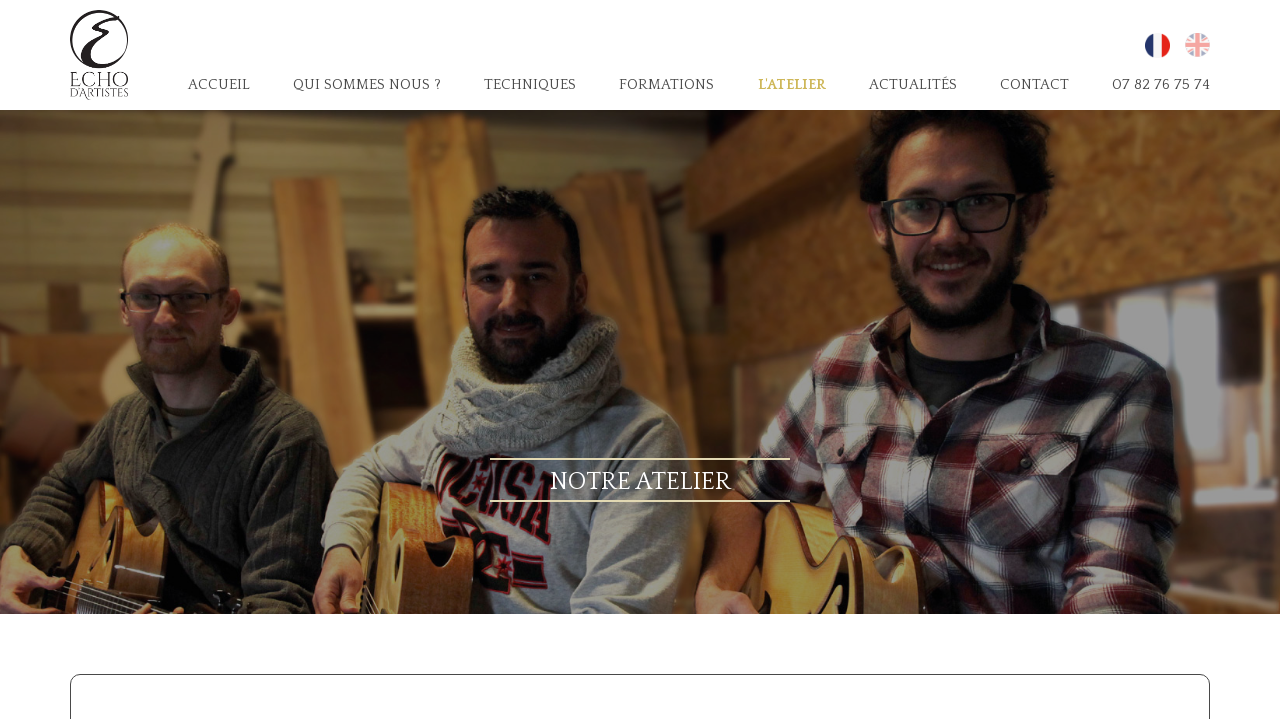

--- FILE ---
content_type: text/html; charset=UTF-8
request_url: https://www.echodartistes.com/atelier.html
body_size: 12833
content:
<!DOCTYPE html>
<html lang="fr">

	<head>
		<link rel="icon" type="image/png" href="assets/img/favicon.png">
		
		<meta charset="utf-8">
		<meta http-equiv="X-UA-Compatible" content="IE=edge,chrome=1">
		<meta name="viewport" content="width=device-width, initial-scale=1">
		<meta name="google-site-verification" content="7xfSL5lex1BuuFrHwlIjW2a50J9yjWNajXZoFBWbzpI" />
		<!-- Global site tag (gtag.js) - Google Analytics -->
		<script async src="https://www.googletagmanager.com/gtag/js?id=UA-116919397-3"></script>
		<script>
		window.dataLayer = window.dataLayer || [];
		function gtag(){dataLayer.push(arguments);}
		gtag('js', new Date());

		gtag('config', 'UA-116919397-3');
		</script>

		<title>L'Atelier Échos d'Artiste à Fronton en Haute-Garonne (31)</title><meta name="description" content="" />
		
	<!-- Plugins -->
<link href="assets/vendor/bootstrap/bootstrap.min.css" rel="stylesheet">
<link href="assets/vendor/lightcase/lightcase.css" rel="stylesheet">
<link href="assets/vendor/fancybox/fancybox.min.css" rel="stylesheet">
<link href="assets/vendor/slick/slick.css" rel="stylesheet">

<!-- Styles -->
<link href="assets/css/animin.min.css" rel="stylesheet">
<link href="assets/css/style.min.css" rel="stylesheet">
<link href="assets/css/update.css" rel="stylesheet"><link rel="stylesheet" href="assets/css/common.css"><style></style></head>

	<body class="atelier "><header data-transparent="on">
	<div class="container">
    	<a class="logo" href="."><img src="assets/img/logo.png" alt="logo"></a>
    	
    	<nav>
        	    <a href="." class="">
    <span>Accueil</span>
    
</a>
	
<a href="presentation.html" class="">
    <span>Qui sommes nous ?</span>
    
</a>

<a href="techniques.html" class="">
    <span>Techniques</span>
    
</a>

<a href="formations.html" class="">
    <span>Formations</span>
    
</a>

<a href="atelier.html" class="active">
    <span>L'Atelier</span>
    
</a>

<a href="actualites.html" class="">
    
    <span>Actualités</span>
    
    
    
</a>

<a href="contact.html" class="">
    <span>Contact</span>
    
</a>
        	
            	<a href="tel:+33782767574">
                	<span>07 82 76 75 74</span>
            	</a>
    	</nav>
    	
    	<div class="languages">
            	<a href="atelier-fr.html" class="active"><img src="assets/img/language_flag_fr.png" alt="language_flag_fr"></a>
            	<a href="atelier-en.html" ><img src="assets/img/language_flag_en.png" alt="language_flag_en"></a>
    	</div>
    	
    	<a href="#" class="toggle_nav"></a>
	</div>
</header>


		<main>
			
			<section id="p5_bandeau_top" class="bandeau-top-page">
				<img src="assets/img/page_5/bandeau-top-page.jpg" alt="bandeau-top-page" style="object-position: top;">
				<div class="band-text">
<!--
					<div class="logo-alt" style="margin-top: 120px;">
						<img src="assets/img/logo-alt.png">
					</div>
-->
					<div class="band-container-text">
						
						<p>NOTRE ATELIER</p>
						
						
						
					</div>
				</div>
			</section>
			
			<section id="p5_video">
				<div class="container">
					<div class="iframe-container">
						<div class="iframe-wrap">
							<iframe src="https://www.youtube.com/embed/PC2GKf_YHwM" frameborder="0" allow="autoplay; encrypted-media" allowfullscreen></iframe>
						</div>
					</div>
				</div>
			</section>
			
			<section id="p5_atelier" class="gallery">

                <div class="container">

                    <div class="row">

                        <div class="gallery-grid col-md-12 galleries-container">	
                            

<a href="photo/galleries/17/bandeau_top_page.jpg" data-rel="lightcase:atelier" title="Débitage de Bois" class="galleries-content">
    <img src="photo/galleries/17/bandeau_top_page.jpg">
    <p><span>Débitage de Bois</span></p>
</a>





<a href="photo/galleries/16/echos_artistes_photos_ael_2017__78_.JPG" data-rel="lightcase:atelier" title="Degauchisseuse" class="galleries-content">
    <img src="photo/galleries/16/echos_artistes_photos_ael_2017__78_.JPG">
    <p><span>Degauchisseuse</span></p>
</a>





<a href="photo/galleries/15/echos_artistes_photos_ael_2017__4_.JPG" data-rel="lightcase:atelier" title="L'atelier" class="galleries-content">
    <img src="photo/galleries/15/echos_artistes_photos_ael_2017__4_.JPG">
    <p><span>L'atelier</span></p>
</a>





<a href="photo/galleries/14/echos_artistes_photos_ael_2017__89_.JPG" data-rel="lightcase:atelier" title="Dessin de forme" class="galleries-content">
    <img src="photo/galleries/14/echos_artistes_photos_ael_2017__89_.JPG">
    <p><span>Dessin de forme</span></p>
</a>





<a href="photo/galleries/13/echos_artistes_photos_ael_2017__77_.JPG" data-rel="lightcase:atelier" title="Scie à Ruban" class="galleries-content">
    <img src="photo/galleries/13/echos_artistes_photos_ael_2017__77_.JPG">
    <p><span>Scie à Ruban</span></p>
</a>





<a href="photo/galleries/12/echos_artistes_photos_ael_2017__36_.JPG" data-rel="lightcase:atelier" title="L'Équipe Écho d'Artistes" class="galleries-content">
    <img src="photo/galleries/12/echos_artistes_photos_ael_2017__36_.JPG">
    <p><span>L'Équipe Écho d'Artistes</span></p>
</a>





<a href="photo/galleries/12/echos_artistes_photos_ael_2017__17_.JPG" data-rel="lightcase:atelier" title="L'Équipe Écho d'Artistes" class="galleries-content">
    <img src="photo/galleries/12/echos_artistes_photos_ael_2017__17_.JPG">
    <p><span>L'Équipe Écho d'Artistes</span></p>
</a>





<a href="photo/galleries/6/echos_artistes_photos_ael_2017__55_.JPG" data-rel="lightcase:atelier" title="Polissage Guitare" class="galleries-content">
    <img src="photo/galleries/6/echos_artistes_photos_ael_2017__55_.JPG">
    <p><span>Polissage Guitare</span></p>
</a>





<a href="photo/galleries/5/echos_artistes_photos_ael_2017__117_.JPG" data-rel="lightcase:atelier" title="Pliage d'Éclisses" class="galleries-content">
    <img src="photo/galleries/5/echos_artistes_photos_ael_2017__117_.JPG">
    <p><span>Pliage d'Éclisses</span></p>
</a>





<a href="photo/galleries/4/echos_artistes_photos_ael_2017__142_.JPG" data-rel="lightcase:atelier" title="Vernis Guitare" class="galleries-content">
    <img src="photo/galleries/4/echos_artistes_photos_ael_2017__142_.JPG">
    <p><span>Vernis Guitare</span></p>
</a>





<a href="photo/galleries/3/echos_artistes_photos_ael_2017__138_.JPG" data-rel="lightcase:atelier" title="Sculpture de Barrages" class="galleries-content">
    <img src="photo/galleries/3/echos_artistes_photos_ael_2017__138_.JPG">
    <p><span>Sculpture de Barrages</span></p>
</a>





<a href="photo/galleries/2/atelier_1.jpg" data-rel="lightcase:atelier" title="Sculpture de Manche" class="galleries-content">
    <img src="photo/galleries/2/atelier_1.jpg">
    <p><span>Sculpture de Manche</span></p>
</a>





                        </div>

                    </div>

                </div>
                <div class="row text-center">
                    
                </div>
			</section>
			
		</main>

	<footer style="z-index: 4;">
	<h1>Découvrez l'atelier Echo d'Artistes à Fronton en Haute-Garonne (31)</h1>
	
	<div id="footer_content">		
		<div id="footer_map">
			<!-- <iframe src="" frameborder="0" style="border:0" allowfullscreen></iframe> -->
			<iframe src="https://www.google.com/maps/embed?pb=!1m14!1m8!1m3!1d11509.479848431183!2d1.3901539!3d43.84816!3m2!1i1024!2i768!4f13.1!3m3!1m2!1s0x12ac1c978619d4e3%3A0xeb6372e05155530c!2sEcho%20d'Artistes%20Lutherie!5e0!3m2!1sfr!2sfr!4v1695646124986!5m2!1sfr!2sfr" width="600" height="450" style="border:0;" allowfullscreen="" loading="lazy" referrerpolicy="no-referrer-when-downgrade"></iframe>
			
			<div class="btn"><a href="#" class="toggle_map">CACHER LE PLAN</a></div>
			
			
		</div>
		
		<div id="footer_data">
			<div class="container">
				<div class="row row-eq-height row-center">
					<div class="col-md-12">
						<img src="assets/img/logo_alt.png" alt="logo-alt">
						<h3 class="sh bar-up bar-down bar-sh">LUTHIER À FRONTON</h3>
						<ul>
							<li>175 Avenue de la Dourdenne, ZA de la Dourdenne</li>
							<li>31620 FRONTON</li>
							<br>
							
							
							<li>Accueil : <a href="tel:+33768287109">07 68 28 71 09</a></li>
							<!-- <li>Atelier : <a href="tel:+33953934938">09 53 93 49 38</a></li>
                            <li>Service réparation : <a href="tel:+33782767574">07 82 76 75 74</a></li>
                            <li>Service client : <a href="tel:+33617421839">06 17 42 18 39</a></li> -->
							
							
							
						</ul>
						
						<div id="footer_social">
							<ul>
								<li><a data-include="assets/img/social/mail.svg" href="contact.html"></a></li>
								<li><a data-include="assets/img/social/map.svg" href="#" class="toggle_map"></a></li>
								<li><a data-include="assets/img/social/facebook.svg" href="https://www.facebook.com/echodartistes" target="_blank"></a></li>
								<li><a data-include="assets/img/social/youtube.svg" href="https://www.youtube.com/channel/UCkYJvJkRzVq87bX5_zqZk3A" target="_blank"></a></li>
								<li><a data-include="assets/img/social/blogspot.svg" href="http://echodartistes.blogspot.fr/" target="_blank"></a></li>
								<li><a data-include="assets/img/social/instagram.svg" href="https://www.instagram.com/echodartistes/" target="_blank"></a></li>
							</ul>
						</div>
						
						<h2 class="white bar-up bar-sh">Ouverture Atelier</h2>
<ul>
    <p>Du Lundi au Vendredi</p><p>9h - 12h / 14h - 18h</p><p><br></p>
</ul>
						
						
            			<div class="btn"><a href="#" class="toggle_map">AFFICHER LE PLAN</a></div>
            			
            			
					</div>
				</div>
			</div>
		</div>
	</div>
	
	<div id="footer_nav">
		<div class="container">
			<div class="row">
				<div class="col-md-12">
					<nav>
						<a href="." class="">
    <span>Accueil</span>
    
</a>
	
<a href="presentation.html" class="">
    <span>Qui sommes nous ?</span>
    
</a>

<a href="techniques.html" class="">
    <span>Techniques</span>
    
</a>

<a href="formations.html" class="">
    <span>Formations</span>
    
</a>

<a href="atelier.html" class="active">
    <span>L'Atelier</span>
    
</a>

<a href="actualites.html" class="">
    
    <span>Actualités</span>
    
    
    
</a>

<a href="contact.html" class="">
    <span>Contact</span>
    
</a>
						
						
						<a href="mentions.html">MENTIONS LÉGALES</a>
						<a href="annuaires.html">ANNUAIRES</a>
						
						
						
					</nav>
				</div>
			</div>
		</div>
	</div>
	
	<div id="footer_inleed">
    	<style>
        	#footer_inleed a svg{
            	height: 20px;
        	}
    	</style>
		<a href="http://in-leed.com/" target="_blank" data-include="assets/img/inleed.svg"></a>
	</div>
</footer>

<section id="loader">
	<div class="img"><img src="assets/img/logo.png" alt="logo"></div>
	<div class="txt">Chargement en cours</div>
</section>

<!-- API -->
<script type="text/javascript" src="assets/vendor/jquery/jquery-1.12.4.min.js"></script>
<script type="text/javascript" src="assets/vendor/jquery/jquery-mobile-1.4.5.min.js"></script>
<script type="text/javascript" src="assets/vendor/bootstrap/bootstrap.min.js"></script>

<!-- Plugins -->
<script type="text/javascript" src="assets/vendor/jquery.bxslider.js"></script>
<script type="text/javascript" src="assets/vendor/fancybox/fancybox.min.js"></script>
<script type="text/javascript" src="assets/vendor/inview.min.js"></script>
<script type="text/javascript" src="assets/vendor/lightcase/lightcase.js"></script>
<script type="text/javascript" src="assets/vendor/slick/slick.min.js"></script>

<!-- Scripts -->
<script type="text/javascript" src="assets/js/animin.js"></script>
<script type="text/javascript" src="assets/dist/bx-one/bx-one.js"></script>
<script type="text/javascript" src="assets/dist/slickin/slickin.min.js"></script>
<script type="text/javascript" src="assets/dist/fix/fix.min.js"></script>
<script type="text/javascript" src="assets/js/main.js"></script>

<!-- Google Analytics -->
<script>
  (function(i,s,o,g,r,a,m){i['GoogleAnalyticsObject']=r;i[r]=i[r]||function(){
  (i[r].q=i[r].q||[]).push(arguments)},i[r].l=1*new Date();a=s.createElement(o),
  m=s.getElementsByTagName(o)[0];a.async=1;a.src=g;m.parentNode.insertBefore(a,m)
  })(window,document,'script','https://www.google-analytics.com/analytics.js','ga');

  ga('create', 'UA-86880201-32', 'auto');
  ga('send', 'pageview');
</script>

<script>
    $(document).ready(function(){
        $('#p2_categories .categorie').click(function(){
            $('#p2_categories').addClass('categorie_open');
            $('#p3_gallery .category_selected').html($('p', this).html());
        });
    });
</script><script src="assets/js/common.js"></script><script type="text/javascript">siteName="LUTHIER À FRONTON";</script></body>
</html>

--- FILE ---
content_type: text/css
request_url: https://www.echodartistes.com/assets/css/animin.min.css
body_size: 3962
content:
[data-animin],[data-animin-g]{opacity:0;-webkit-animation-duration:650ms;animation-duration:650ms;-webkit-animation-fill-mode:both;animation-fill-mode:both}@media screen and (max-width: 768px){[data-animin],[data-animin-g]{opacity:1 !important;-webkit-animation-duration:0 !important;animation-duration:0 !important;animation-name:none !important}}[data-animin][data-animin="group"],[data-animin-g][data-animin="group"]{opacity:1}@-webkit-keyframes fadeIn{from{opacity:0}to{opacity:1}}@keyframes fadeIn{from{opacity:0}to{opacity:1}}.fadeIn{-webkit-animation-name:fadeIn;animation-name:fadeIn}@-webkit-keyframes fadeInUp{from{opacity:0;-webkit-transform:translate3d(0, 20%, 0);transform:translate3d(0, 20%, 0)}to{opacity:1;-webkit-transform:none;transform:none}}@keyframes fadeInUp{from{opacity:0;-webkit-transform:translate3d(0, 20%, 0);transform:translate3d(0, 20%, 0)}to{opacity:1;-webkit-transform:none;transform:none}}.fadeInUp{-webkit-animation-name:fadeInUp;animation-name:fadeInUp}@-webkit-keyframes fadeInDown{from{opacity:0;-webkit-transform:translate3d(0, -20%, 0);transform:translate3d(0, -20%, 0)}to{opacity:1;-webkit-transform:none;transform:none}}@keyframes fadeInDown{from{opacity:0;-webkit-transform:translate3d(0, -20%, 0);transform:translate3d(0, -20%, 0)}to{opacity:1;-webkit-transform:none;transform:none}}.fadeInDown{-webkit-animation-name:fadeInDown;animation-name:fadeInDown}@-webkit-keyframes fadeInLeft{from{opacity:0;-webkit-transform:translate3d(-20%, 0, 0);transform:translate3d(-20%, 0, 0)}to{opacity:1;-webkit-transform:none;transform:none}}@keyframes fadeInLeft{from{opacity:0;-webkit-transform:translate3d(-20%, 0, 0);transform:translate3d(-20%, 0, 0)}to{opacity:1;-webkit-transform:none;transform:none}}.fadeInLeft{-webkit-animation-name:fadeInLeft;animation-name:fadeInLeft}@-webkit-keyframes fadeInRight{from{opacity:0;-webkit-transform:translate3d(20%, 0, 0);transform:translate3d(20%, 0, 0)}to{opacity:1;-webkit-transform:none;transform:none}}@keyframes fadeInRight{from{opacity:0;-webkit-transform:translate3d(20%, 0, 0);transform:translate3d(20%, 0, 0)}to{opacity:1;-webkit-transform:none;transform:none}}.fadeInRight{-webkit-animation-name:fadeInRight;animation-name:fadeInRight}@-webkit-keyframes fadeInUpLeft{from{opacity:0;-webkit-transform:translate3d(-20%, 20%, 0);transform:translate3d(-20%, 20%, 0)}to{opacity:1;-webkit-transform:none;transform:none}}@keyframes fadeInUpLeft{from{opacity:0;-webkit-transform:translate3d(-20%, 20%, 0);transform:translate3d(-20%, 20%, 0)}to{opacity:1;-webkit-transform:none;transform:none}}.fadeInUpLeft{-webkit-animation-name:fadeInUpLeft;animation-name:fadeInUpLeft}@-webkit-keyframes fadeInUpRight{from{opacity:0;-webkit-transform:translate3d(20%, 20%, 0);transform:translate3d(20%, 20%, 0)}to{opacity:1;-webkit-transform:none;transform:none}}@keyframes fadeInUpRight{from{opacity:0;-webkit-transform:translate3d(20%, 20%, 0);transform:translate3d(20%, 20%, 0)}to{opacity:1;-webkit-transform:none;transform:none}}.fadeInUpRight{-webkit-animation-name:fadeInUpRight;animation-name:fadeInUpRight}@-webkit-keyframes fadeInDownLeft{from{opacity:0;-webkit-transform:translate3d(-20%, -20%, 0);transform:translate3d(-20%, -20%, 0)}to{opacity:1;-webkit-transform:none;transform:none}}@keyframes fadeInDownLeft{from{opacity:0;-webkit-transform:translate3d(-20%, -20%, 0);transform:translate3d(-20%, -20%, 0)}to{opacity:1;-webkit-transform:none;transform:none}}.fadeInDownLeft{-webkit-animation-name:fadeInDownLeft;animation-name:fadeInDownLeft}@-webkit-keyframes fadeInDownRight{from{opacity:0;-webkit-transform:translate3d(20%, -20%, 0);transform:translate3d(20%, -20%, 0)}to{opacity:1;-webkit-transform:none;transform:none}}@keyframes fadeInDownRight{from{opacity:0;-webkit-transform:translate3d(20%, -20%, 0);transform:translate3d(20%, -20%, 0)}to{opacity:1;-webkit-transform:none;transform:none}}.fadeInDownRight{-webkit-animation-name:fadeInDownRight;animation-name:fadeInDownRight}


--- FILE ---
content_type: text/css
request_url: https://www.echodartistes.com/assets/css/style.min.css
body_size: 62559
content:
@import url("https://fonts.googleapis.com/css?family=Quattrocento+Sans:400,400i,700,700i|Quattrocento:400,700&display=swap");@font-face{font-family:'ionicons';src:url("../fonts/ionicons/ionicons.eot");src:url("../fonts/ionicons/ionicons.woff") format("woff"),url("../fonts/ionicons/ionicons.ttf") format("truetype"),url("../fonts/ionicons/ionicons.svg") format("svg");font-weight:normal;font-style:normal}.fancybox-navigation{position:static}@media only screen and (max-width: 575px){.fancybox-navigation .fancybox-button{top:calc(100% - 100px)}}@media only screen and (max-width: 575px){.fancybox-navigation .fancybox-button--arrow_left{left:calc(50% - 70px)}}@media only screen and (max-width: 575px){.fancybox-navigation .fancybox-button--arrow_right{right:calc(50% - 70px)}}.fancybox-slide--html .fancybox-content{margin:50px}@media only screen and (max-width: 575px){.fancybox-slide--html .fancybox-content{margin:50px 10px}}.fancybox-slide--pdf .fancybox-content{max-width:850px}.fancybox-slide--iframe{padding:66px}@media only screen and (max-width: 767px){.fancybox-slide--iframe{padding:66px 15px}}*{margin:0;padding:0;box-sizing:border-box;-moz-box-sizing:border-box;-webkit-box-sizing:border-box;border:none;outline:none;position:relative}i{font-style:normal;font-weight:normal}a{color:inherit;text-decoration:none}a img{border:none}a:hover{color:inherit;text-decoration:none}img{max-width:100%;display:block}ul,ol{list-style-type:none}ul li,ol li{display:block}hr{border:none;background:#000;height:1px}input,textarea{background:none;border:none;outline:none;font-family:"Quattrocento Sans",sans-serif;-webkit-appearance:none;border-radius:0}*:before,*:after{display:inline-block;font-family:"ionicons"}.clearfix{width:100% !important;height:0 !important;clear:both !important;float:none !important;opacity:0 !important;overflow:hidden !important;padding:0 !important;margin:0 !important;-webkit-box-flex:0 !important;-webkit-flex:0 !important;flex:0 !important;visibility:hidden !important}::-moz-selection{background-color:#e2d8b2;color:#fff}::selection{background-color:#e2d8b2;color:#fff}::-moz-selection{background-color:#e2d8b2;color:#fff}:invalid{box-shadow:none}:-moz-submit-invalid{box-shadow:none}:-moz-ui-invalid{box-shadow:none}html{font-size:16px}@media screen and (max-width: 1280px){html{font-size:14px}}body{color:#494949;font-size:1rem;line-height:1.4;font-family:"Quattrocento Sans",sans-serif;font-weight:normal;overflow-x:hidden;-webkit-font-smoothing:subpixel-antialiased}main{z-index:3}footer{z-index:2}section{padding:60px 0;background:#fff}@media screen and (max-width: 768px){section{padding:30px 0}}b{font-weight:500}p{font-size:1.0625rem;font-weight:300}p:nth-child(n+2){margin-top:20px}p a{color:#ceb759}p a:hover{text-decoration:underline;color:#ceb759}.bandeau-top-page{width:100%;height:70vh;max-height:750px;padding:0}@media only screen and (max-width: 991px){.bandeau-top-page{height:500px}}@media only screen and (max-width: 575px){.bandeau-top-page{height:400px}}.bandeau-top-page>img{width:100%;height:100%;-o-object-fit:cover;object-fit:cover;z-index:1}@media screen and (max-width: 768px){.bandeau-top-page{margin-top:0}}.bandeau-top-page.filter:before{content:"";position:absolute;top:0;left:0;right:0;bottom:0;z-index:2;background:rgba(0,0,0,0.1)}.bandeau-top-page .band-text{position:absolute;top:0;left:0;right:0;bottom:0;text-align:left;z-index:2}.bandeau-top-page .band-text .logo-alt{position:absolute;left:0;right:0;z-index:2;margin-top:0 !important;pointer-events:none;height:160px;top:calc(50% - 100px)}.bandeau-top-page .band-text .logo-alt img{margin:auto;max-height:100%}@media screen and (max-width: 768px){.bandeau-top-page .band-text .logo-alt{height:auto;width:80%;left:10%}}.bandeau-top-page .band-text .band-container-text{position:absolute;left:0;right:0;top:calc(50% + 100px);margin-top:0 !important}@media screen and (max-width: 768px){.bandeau-top-page .band-text .band-container-text{margin:auto;padding:15px;text-align:center;bottom:15%;top:auto}}.bandeau-top-page .band-text .band-container-text p{width:auto;color:#fff;line-height:40px;text-transform:uppercase;text-align:center;font-size:1.75rem;font-weight:normal;font-family:"Quattrocento",serif}@media screen and (max-width: 768px){.bandeau-top-page .band-text .band-container-text p{padding-left:0;font-size:1.375rem}}.bandeau-top-page .band-text .band-container-text p:before,.bandeau-top-page .band-text .band-container-text p:after{content:"";display:block;height:2px;width:300px;position:absolute;z-index:2;left:calc(50% - 150px);right:calc(50% - 150px);background:#e2d8b2}.bandeau-top-page .band-text .band-container-text p:before{top:-4px}.bandeau-top-page .band-text .band-container-text p:after{bottom:0}.bandeau{padding:120px 0;background-attachment:fixed;background-size:cover;background-repeat:no-repeat;background-clip:border-box;background-position:center center;text-align:center}.bandeau.texture{background-size:auto;background-repeat:repeat}@media screen and (max-width: 768px){.bandeau{padding:100px 15px}}.bandeau[class*="border-"]:after{content:"";z-index:2;border:2px solid #fff}.bandeau[class*="border-"].border-25:after{position:absolute;top:25px;left:25px;right:25px;bottom:25px}.bandeau[class*="border-"].border-50:after{position:absolute;top:50px;left:50px;right:50px;bottom:50px}.bandeau.filter{color:#fff}.bandeau.filter>*{z-index:3}.bandeau.filter:before{content:"";z-index:1;position:absolute;top:0;left:0;right:0;bottom:0;background:rgba(0,0,0,0.4)}.bandeau.filter-w>*{z-index:2}.bandeau.filter-w:before{content:"";z-index:1;position:absolute;top:0;left:0;right:0;bottom:0;background:rgba(255,255,255,0.7)}.half-filter{color:#fff;background-attachment:fixed;background-position:center center;background-size:cover;background-repeat:no-repeat}.half-filter:before{content:"";position:absolute;z-index:1;top:0;bottom:0;width:50%;background:rgba(0,0,0,0.5)}@media screen and (max-width: 768px){.half-filter:before{width:100%}}.half-filter.half-filter-left:before{left:0}.half-filter.half-filter-right:before{right:0}.half-filter>*{z-index:2}@media screen and (max-width: 768px){.half-filter{text-align:center}.half-filter p{text-align:justify}}.patchwork{width:100vw;padding:0 !important}.patchwork [data-width]{float:left}@media screen and (max-width: 768px){.patchwork [data-width]{width:100vw !important;height:80vw !important;float:none inherit;text-align:center}.patchwork [data-width].case{height:auto !important}}.patchwork [data-width]>img{position:absolute;top:0;left:0;right:0;bottom:0;z-index:2;width:100%;height:100%;-o-object-fit:cover;object-fit:cover}.patchwork .content{position:absolute;top:0;left:0;right:0;bottom:0;z-index:2;padding:15px;display:-webkit-box;display:-webkit-flex;display:flex;-webkit-box-pack:center;-webkit-justify-content:center;justify-content:center;-webkit-box-orient:vertical;-webkit-box-direction:normal;-webkit-flex-direction:column;flex-direction:column}.triangle:before{display:block;content:"";width:0;height:0;border-style:solid;border-width:0 30px 30px 30px;border-color:transparent transparent #ffffff;position:absolute;z-index:5;bottom:100%;left:calc(50% - 30px)}@media screen and (max-width: 768px){[class*="col-"]:nth-of-type(n+2){padding-top:15px}}[class*="col-"].pad-15-15{padding:15px}[class*="col-"].pad-30{padding:30px 15px}[class*="col-"].pad-30-30{padding:30px}[class*="col-"].pad-45{padding:45px 15px}[class*="col-"].pad-45-45{padding:45px}[class*="col-"].pad-60{padding:60px 15px}[class*="col-"].pad-60-60{padding:60px}[class*="col-"].pad-75{padding:75px 15px}[class*="col-"].pad-75-75{padding:75px}[class*="col-"].pad-90{padding:90px 15px}[class*="col-"].pad-90-90{padding:90px}[class*="col-"][class*="pad-"]:first-of-type{padding-left:15px}[class*="col-"][class*="pad-"]:last-of-type{padding-right:15px}@media screen and (max-width: 768px){[class*="col-"][class*="pad-"]{padding-left:15px;padding-right:15px}}.foc{display:block;width:100%;height:100%;-o-object-fit:cover;object-fit:cover;position:absolute;top:0;left:0;right:0;bottom:0}.row:nth-of-type(n+2){margin-top:30px}.row-eq-height{display:-webkit-box;display:-webkit-flex;display:flex}@media screen and (max-width: 768px){.row-eq-height{display:block}}.row-eq-height .content{width:100%;height:100%}.row-eq-height.row-center{-webkit-box-pack:center;-webkit-justify-content:center;justify-content:center;-webkit-box-align:center;-webkit-align-items:center;align-items:center}.row-eq-height.row-wrap{-webkit-flex-wrap:wrap;flex-wrap:wrap}h2{font-size:1.3125rem;font-weight:normal;color:#494949}h3{font-size:3.125rem;font-weight:500;color:#494949;font-family:"Quattrocento",serif}h4{font-size:2.5rem;font-weight:normal;color:#494949;font-family:'allura'}h2,h3,h4,h5,h6{line-height:1;text-align:center}h2 ~ *,h3 ~ *,h4 ~ *,h5 ~ *,h6 ~ *{text-align:center}h2:before,h2:after,h3:before,h3:after,h4:before,h4:after,h5:before,h5:after,h6:before,h6:after{content:"";width:100px;height:2px;position:absolute;display:none;left:calc(50% - 50px);background:#494949}h2.bar-mh:before,h2.bar-mh:after,h3.bar-mh:before,h3.bar-mh:after,h4.bar-mh:before,h4.bar-mh:after,h5.bar-mh:before,h5.bar-mh:after,h6.bar-mh:before,h6.bar-mh:after{background:#ceb759}h2.bar-sh:before,h2.bar-sh:after,h3.bar-sh:before,h3.bar-sh:after,h4.bar-sh:before,h4.bar-sh:after,h5.bar-sh:before,h5.bar-sh:after,h6.bar-sh:before,h6.bar-sh:after{background:#e2d8b2}h2.bar-up,h3.bar-up,h4.bar-up,h5.bar-up,h6.bar-up{padding-top:12px}h2.bar-up:before,h3.bar-up:before,h4.bar-up:before,h5.bar-up:before,h6.bar-up:before{display:block;top:0}h2.bar-down,h3.bar-down,h4.bar-down,h5.bar-down,h6.bar-down{padding-bottom:12px}h2.bar-down:after,h3.bar-down:after,h4.bar-down:after,h5.bar-down:after,h6.bar-down:after{display:block;bottom:0}h2.white,h3.white,h4.white,h5.white,h6.white{color:#fff}h2.white ~ *,h3.white ~ *,h4.white ~ *,h5.white ~ *,h6.white ~ *{color:#fff}h2.mh,h3.mh,h4.mh,h5.mh,h6.mh{color:#ceb759}h2.sh,h3.sh,h4.sh,h5.sh,h6.sh{color:#e2d8b2}h2.left,h3.left,h4.left,h5.left,h6.left{text-align:left}h2.left:before,h2.left:after,h3.left:before,h3.left:after,h4.left:before,h4.left:after,h5.left:before,h5.left:after,h6.left:before,h6.left:after{left:0}h2.left ~ *,h3.left ~ *,h4.left ~ *,h5.left ~ *,h6.left ~ *{text-align:left}@media screen and (max-width: 768px){h2.left,h3.left,h4.left,h5.left,h6.left{text-align:center}h2.left:before,h2.left:after,h3.left:before,h3.left:after,h4.left:before,h4.left:after,h5.left:before,h5.left:after,h6.left:before,h6.left:after{left:calc(50% - 50px)}h2.left ~ *,h3.left ~ *,h4.left ~ *,h5.left ~ *,h6.left ~ *{text-align:center}}h2.right,h3.right,h4.right,h5.right,h6.right{text-align:right}h2.right:before,h2.right:after,h3.right:before,h3.right:after,h4.right:before,h4.right:after,h5.right:before,h5.right:after,h6.right:before,h6.right:after{left:calc(100% - 100px)}h2.right ~ *,h3.right ~ *,h4.right ~ *,h5.right ~ *,h6.right ~ *{text-align:right}@media screen and (max-width: 768px){h2.right,h3.right,h4.right,h5.right,h6.right{text-align:center}h2.right:before,h2.right:after,h3.right:before,h3.right:after,h4.right:before,h4.right:after,h5.right:before,h5.right:after,h6.right:before,h6.right:after{left:calc(50% - 50px)}h2.right ~ *,h3.right ~ *,h4.right ~ *,h5.right ~ *,h6.right ~ *{text-align:center}}h2.left.right,h3.left.right,h4.left.right,h5.left.right,h6.left.right{text-align:center}h2.left.right ~ *,h3.left.right ~ *,h4.left.right ~ *,h5.left.right ~ *,h6.left.right ~ *{text-align:center}h2.left.right:before,h2.left.right:after,h3.left.right:before,h3.left.right:after,h4.left.right:before,h4.left.right:after,h5.left.right:before,h5.left.right:after,h6.left.right:before,h6.left.right:after{width:auto;left:0;right:0}i.lf{display:block;min-height:1px;min-width:1px;opacity:0}@media screen and (max-width: 768px){i.lf{opacity:1 !important;display:inline !important;min-height:none !important;min-width:none !important}}i.fl{opacity:1;display:inline;min-height:none;min-width:none}@media screen and (max-width: 768px){i.fl{display:block;min-height:1px;min-width:1px;opacity:0}}.btn{display:block;width:100%;margin:20px auto 0;text-align:center}.btn.left{text-align:left}.btn.right{text-align:right}@media screen and (max-width: 768px){.btn{text-align:center !important}}.btn a{display:inline-block;padding:10px 20px;background-color:#ceb759;border:1px solid transparent;color:#fff;text-align:center;font-weight:500;vertical-align:middle;white-space:nowrap;font-family:"Quattrocento Sans",sans-serif;font-size:1.25rem;font-weight:300;transition:all 200ms ease-in-out 0ms;-o-transition:all 200ms ease-in-out 0ms;-ms-transition:all 200ms ease-in-out 0ms;-moz-transition:all 200ms ease-in-out 0ms;-webkit-transition:all 200ms ease-in-out 0ms}.btn a:nth-of-type(n+2){margin-left:20px}@media screen and (max-width: 768px){.btn a:nth-of-type(n+2){margin-left:0;margin-top:20px}}.btn a:hover{background:#ceb759}.btn a:before{display:block;position:absolute;height:30px;top:calc(50% - 15px);left:10px;bottom:0;font-size:1.5em;line-height:30px}.btn.transparent a{color:#494949;background:transparent;border:1px solid #ceb759}.btn.transparent a:hover{background-color:#ceb759;color:#fff !important;border:1px solid transparent}.btn.sb a{background:#e2d8b2}.btn.sb a:hover{color:#e2d8b2;background:transparent;border:1px solid #e2d8b2}.btn.sb.transparent a{color:#494949;background:transparent;border:1px solid #e2d8b2}.btn.sb.transparent a:hover{background:#e2d8b2}.btn.white a{border:1px solid #fff;background:#fff;color:#ceb759}.btn.white a:hover{border-color:#fff;background:transparent;color:#fff}.btn.white.transparent a{border:1px solid #fff;background:transparent;color:#fff}.btn.white.transparent a:hover{border-color:#fff;background:#fff;color:#ceb759 !important}ul.puce{padding-left:10px;margin-top:20px}ul.puce li{padding-left:20px;line-height:30px;text-align:left}ul.puce li:before{content:"";display:block;position:absolute;width:8px;height:8px;background:#e2d8b2;top:11px;left:0;border-radius:50%}ul.puce.lv li span{color:#e2d8b2}ul.puce[class*="inline-"]{padding-left:0}ul.puce[class*="inline-"] li{float:left;min-height:1px}ul.puce[class*="inline-"][class*="inline-2"] li{width:calc(100% / 2)}ul.puce[class*="inline-"][class*="inline-3"] li{width:calc(100% / 3)}ul.puce[class*="inline-"][class*="inline-4"] li{width:calc(100% / 4)}ul.puce[class*="inline-"][class*="inline-5"] li{width:calc(100% / 5)}ul.puce[class*="inline-"]:after{content:"";display:block;clear:both}@media screen and (max-width: 768px){ul.puce[class*="inline-"] li{width:100% !important;float:none !important}}.pl-dropdown{display:block;border:1px solid #e2d8b2;text-align:center !important;line-height:40px;z-index:5;border-radius:10px 10px 10px 10px;transition:border-radius 100ms ease-in-out 400ms;-o-transition:border-radius 100ms ease-in-out 400ms;-ms-transition:border-radius 100ms ease-in-out 400ms;-moz-transition:border-radius 100ms ease-in-out 400ms;-webkit-transition:border-radius 100ms ease-in-out 400ms}.pl-dropdown>i{display:none}.pl-dropdown>label{display:block;height:40px;z-index:2;cursor:pointer;overflow:hidden}.pl-dropdown>label span{text-align:center;font-size:.8125rem;font-weight:300;text-transform:uppercase}.pl-dropdown>label input{opacity:0;z-index:-1;position:absolute;top:0;right:0;font-size:20px;width:1000%;border:none;color:transparent;text-shadow:0 0 0 gray;text-align:left;cursor:pointer}.pl-dropdown>label input:focus{outline:none}.pl-dropdown>label:after{content:"\f3d0";position:absolute;top:0;right:0;bottom:0;width:40px;line-height:40px;text-align:center;transition:all 400ms ease-in-out 0ms;-o-transition:all 400ms ease-in-out 0ms;-ms-transition:all 400ms ease-in-out 0ms;-moz-transition:all 400ms ease-in-out 0ms;-webkit-transition:all 400ms ease-in-out 0ms}.pl-dropdown.open{border-radius:10px 10px 0 0;transition:border-radius 0ms ease-in-out 0ms;-o-transition:border-radius 0ms ease-in-out 0ms;-ms-transition:border-radius 0ms ease-in-out 0ms;-moz-transition:border-radius 0ms ease-in-out 0ms;-webkit-transition:border-radius 0ms ease-in-out 0ms}.pl-dropdown.open>i{display:block;position:absolute;z-index:3;top:0;left:0;right:0;bottom:0;background:transparent;cursor:pointer}.pl-dropdown.open label:after{-webkit-transform:rotateX(180deg);transform:rotateX(180deg)}.pl-dropdown>ul{display:none;border:1px solid #e2d8b2;position:absolute;top:40px;left:-1px;right:-1px;background:#fff;border-radius:0 0 10px 10px;max-height:220px;overflow-x:hidden;overflow-y:auto;-webkit-overflow-scrolling:touch}.pl-dropdown>ul>li:nth-child(n+2){border-top:1px solid #e5e5e5}.pl-dropdown>ul>li a{display:block;cursor:pointer;font-size:.9375rem;font-weight:300;transition:all 200ms ease-in-out 0ms;-o-transition:all 200ms ease-in-out 0ms;-ms-transition:all 200ms ease-in-out 0ms;-moz-transition:all 200ms ease-in-out 0ms;-webkit-transition:all 200ms ease-in-out 0ms}.pl-dropdown>ul>li a span{display:inline-block;line-height:1}.pl-dropdown>ul>li a span:before,.pl-dropdown>ul>li a span:after{display:block;width:12px;height:12px;position:absolute;top:calc(50% - 5px);opacity:0;font-size:.75rem;color:#e2d8b2;transition:all 200ms ease-in-out 0ms;-o-transition:all 200ms ease-in-out 0ms;-ms-transition:all 200ms ease-in-out 0ms;-moz-transition:all 200ms ease-in-out 0ms;-webkit-transition:all 200ms ease-in-out 0ms}.pl-dropdown>ul>li a span:before{content:"\f363";right:calc(100% + 20px)}.pl-dropdown>ul>li a span:after{content:"\f361";left:calc(100% + 20px)}.pl-dropdown>ul>li a.hover span:before,.pl-dropdown>ul>li a.hover span:after{opacity:1}.pl-dropdown>ul>li a.hover span:before{right:calc(100% + 10px)}.pl-dropdown>ul>li a.hover span:after{left:calc(100% + 10px)}.pl-dropdown>ul>li a.selected{background:#e2d8b2;color:#fff}.bx-slider{position:relative;text-align:center;margin:auto}.bx-slider .bx-slides img.min{width:auto !important;height:auto !important}.bx-slider .bx-slides li.viewer a{width:100%;height:100%;z-index:2;background:rgba(0,0,0,0.4);position:relative;transition:all 300ms ease-in-out 0ms;-o-transition:all 300ms ease-in-out 0ms;-ms-transition:all 300ms ease-in-out 0ms;-moz-transition:all 300ms ease-in-out 0ms;-webkit-transition:all 300ms ease-in-out 0ms}.bx-slider .bx-slides li.viewer a img{width:100%;height:100%;-o-object-fit:cover;object-fit:cover}.bx-slider .bx-slides li.viewer:after{content:"\f25e";display:block;width:40px;height:40px;line-height:40px;text-align:center;font-size:2.5rem;color:#fff;position:absolute;top:calc(50% - 20px);left:calc(50% - 20px);z-index:3;opacity:0;transition:all 300ms ease-in-out 0ms;-o-transition:all 300ms ease-in-out 0ms;-ms-transition:all 300ms ease-in-out 0ms;-moz-transition:all 300ms ease-in-out 0ms;-webkit-transition:all 300ms ease-in-out 0ms}@media screen and (max-width: 768px){.bx-slider .bx-slides li.viewer:after{color:#fff;text-shadow:0 0 3px rgba(100,100,100,0.4);opacity:1;top:auto;bottom:10px;right:10px;left:auto}}.bx-slider .bx-slides li.viewer:hover a{opacity:1}.bx-slider .bx-slides li.viewer:hover:after{opacity:1;transform:rotate(360deg);-o-transform:rotate(360deg);-ms-transform:rotate(360deg);-moz-transform:rotate(360deg);-webkit-transform:rotate(360deg)}.bx-slider .bx-pn{display:block;position:absolute;width:60px;height:60px;line-height:60px;top:calc(50% - 30px);color:#ceb759;font-size:1.875rem}@media screen and (max-width: 768px){.bx-slider .bx-pn{width:30px;height:30px;line-height:30px;top:calc(50% - 15px)}}.bx-slider .bx-pn a{display:block;width:100%;height:100%}.bx-slider .bx-pn.bx-prev{right:100%;text-align:left}.bx-slider .bx-pn.bx-prev a:before{content:"\f3d2"}.bx-slider .bx-pn.bx-next{left:100%;text-align:right}.bx-slider .bx-pn.bx-next a:before{content:"\f3d3"}.bx-slider .bx-pager{margin-top:20px}.bx-slider .bx-pager .bx-pager-item{width:12px;height:12px;border-radius:50%;display:inline-block}.bx-slider .bx-pager .bx-pager-item:nth-child(n+2){margin-left:10px}.bx-slider .bx-pager .bx-pager-link{position:absolute;top:0;left:0;right:0;bottom:0;border-radius:50%;color:transparent;background:#fff;font-size:0rem;transition:all 200ms ease-in-out 0ms;-o-transition:all 200ms ease-in-out 0ms;-ms-transition:all 200ms ease-in-out 0ms;-moz-transition:all 200ms ease-in-out 0ms;-webkit-transition:all 200ms ease-in-out 0ms}.bx-slider .bx-pager .bx-pager-link:hover{background:#e6e5e5}.bx-slider .bx-pager .bx-pager-link.active{background:#ceb759}.bx-slider .bx-pager.bx-min-img{margin-top:5px}.bx-slider .bx-pager.bx-min-img a{display:block;width:calc(100% / 5 - 5px * 4 / 5);padding-top:calc(100% / 5 - 5px * 4 / 5);margin-left:5px;float:left}.bx-slider .bx-pager.bx-min-img a:nth-child(5n+1){margin-left:0}.bx-slider .bx-pager.bx-min-img a:nth-child(n+6){margin-top:5px}.bx-slider .bx-pager.bx-min-img a img{position:absolute;top:0;left:0;right:0;bottom:0;width:100% !important;height:100% !important;-o-object-fit:cover;object-fit:cover}@media screen and (max-width: 768px){.dynLines>*{width:100% !important;margin-left:0 !important;margin-top:15px !important;padding-top:100% !important}}.dynLines:after{content:"";display:block;width:100%;clear:both;float:none}header{position:fixed;z-index:999;top:0;left:0;right:0;transition:all 200ms ease-in-out 0ms;-o-transition:all 200ms ease-in-out 0ms;-ms-transition:all 200ms ease-in-out 0ms;-moz-transition:all 200ms ease-in-out 0ms;-webkit-transition:all 200ms ease-in-out 0ms;background:#fff}header .container{display:-webkit-box;display:-webkit-flex;display:flex;-webkit-box-align:center;-webkit-align-items:center;align-items:center;padding-top:10px;padding-bottom:10px;transition:all 200ms ease-in-out 0ms;-o-transition:all 200ms ease-in-out 0ms;-ms-transition:all 200ms ease-in-out 0ms;-moz-transition:all 200ms ease-in-out 0ms;-webkit-transition:all 200ms ease-in-out 0ms}@media only screen and (max-width: 767px){header .container{padding-top:5px;padding-bottom:5px}}@media only screen and (max-width: 767px){header .container:after{content:"";display:block;width:100%;height:100%;position:absolute;z-index:2;top:0;left:0;right:0;bottom:0;background:#fff}}header .logo{width:auto;margin-right:60px;width:58px;height:90px;transition:all 200ms ease-in-out 0ms;-o-transition:all 200ms ease-in-out 0ms;-ms-transition:all 200ms ease-in-out 0ms;-moz-transition:all 200ms ease-in-out 0ms;-webkit-transition:all 200ms ease-in-out 0ms}@media only screen and (min-width: 768px){header .logo{-webkit-box-flex:0;-webkit-flex:0 0 auto;flex:0 0 auto}}@media only screen and (max-width: 1199px){header .logo{width:52px;height:80px}}@media only screen and (max-width: 991px){header .logo{margin-right:0;width:0;height:70px;display:-webkit-box;display:-webkit-flex;display:flex;-webkit-box-pack:start;-webkit-justify-content:flex-start;justify-content:flex-start;-webkit-box-align:center;-webkit-align-items:center;align-items:center}header .logo img{height:55px;-webkit-box-flex:0;-webkit-flex:none;flex:none}}@media only screen and (max-width: 991px) and (min-width: 768px){header .logo img{max-width:none !important;max-height:none !important;top:-10px}}@media only screen and (max-width: 991px) and (min-width: 768px){header .logo img{width:36px}}@media only screen and (max-width: 767px){header .logo{width:100%;height:40px;z-index:3}header .logo img{width:auto;height:auto}}header .logo img{max-width:100%;max-height:100%}header nav{width:100%;z-index:6;display:-webkit-box;display:-webkit-flex;display:flex;-webkit-box-pack:justify;-webkit-justify-content:space-between;justify-content:space-between;-webkit-box-align:center;-webkit-align-items:center;align-items:center;font-size:1.05rem;text-transform:uppercase;color:#494949;top:30px;transition:all 200ms ease-in-out 0ms;-o-transition:all 200ms ease-in-out 0ms;-ms-transition:all 200ms ease-in-out 0ms;-moz-transition:all 200ms ease-in-out 0ms;-webkit-transition:all 200ms ease-in-out 0ms}header nav a{transition:all 200ms ease-in-out 0ms;-o-transition:all 200ms ease-in-out 0ms;-ms-transition:all 200ms ease-in-out 0ms;-moz-transition:all 200ms ease-in-out 0ms;-webkit-transition:all 200ms ease-in-out 0ms;font-family:"Quattrocento",serif}header nav a:hover,header nav a.active{color:#ceb759}header nav a.active{font-weight:700}@media only screen and (max-width: 767px){header nav{position:fixed;z-index:1;top:50px;left:0;right:0;-webkit-box-orient:vertical;-webkit-box-direction:normal;-webkit-flex-direction:column;flex-direction:column;-webkit-box-pack:center;-webkit-justify-content:center;justify-content:center;-webkit-box-align:end;-webkit-align-items:flex-end;align-items:flex-end;padding:15px 30px 0;background:#fff;-webkit-transform:translateY(-100%);transform:translateY(-100%);opacity:0;visibility:hidden;pointer-events:none}header nav a{height:45px}header nav.open{-webkit-transform:translateY(0);transform:translateY(0);opacity:1;visibility:visible;pointer-events:all}}header .languages{display:-webkit-box;display:-webkit-flex;display:flex;-webkit-box-pack:end;-webkit-justify-content:flex-end;justify-content:flex-end;-webkit-box-align:center;-webkit-align-items:center;align-items:center;width:0;top:-10px;transition:all 200ms ease-in-out 0ms;-o-transition:all 200ms ease-in-out 0ms;-ms-transition:all 200ms ease-in-out 0ms;-moz-transition:all 200ms ease-in-out 0ms;-webkit-transition:all 200ms ease-in-out 0ms}@media only screen and (max-width: 767px){header .languages{-webkit-box-flex:0;-webkit-flex:none;flex:none;width:65px;top:0;z-index:3}}header .languages a{display:block;-webkit-box-flex:0;-webkit-flex:none;flex:none;width:25px;height:25px;border-radius:50%}header .languages a img{position:absolute;top:0;left:0;right:0;bottom:0}header .languages a:not(.active){opacity:.4}header .languages a+a{margin-left:15px}header .toggle_nav{display:block;width:40px;height:40px;-webkit-box-flex:0;-webkit-flex:none;flex:none;margin-left:30px;z-index:3}header .toggle_nav:before,header .toggle_nav:after{content:"";position:absolute;top:0;left:0;right:0;bottom:0;display:-webkit-box;display:-webkit-flex;display:flex;-webkit-box-pack:center;-webkit-justify-content:center;justify-content:center;-webkit-box-align:center;-webkit-align-items:center;align-items:center;font-size:25px;color:#494949;transition:all 200ms ease-in-out 0ms;-o-transition:all 200ms ease-in-out 0ms;-ms-transition:all 200ms ease-in-out 0ms;-moz-transition:all 200ms ease-in-out 0ms;-webkit-transition:all 200ms ease-in-out 0ms}header .toggle_nav:before{content:"\f394";-webkit-transform:scale(1);transform:scale(1);opacity:1}header .toggle_nav:after{content:"\f2d7";-webkit-transform:scale(0);transform:scale(0);opacity:0}@media only screen and (min-width: 768px){header .toggle_nav{display:none}}header .toggle_nav.open:before{-webkit-transform:scale(0);transform:scale(0);opacity:0}header .toggle_nav.open:after{-webkit-transform:scale(1);transform:scale(1);opacity:1}@media only screen and (min-width: 768px){header.fixed .container{padding-top:5px;padding-bottom:5px}header.fixed .logo{height:40px;margin-right:20px}header.fixed nav{top:0}}@media only screen and (min-width: 768px) and (max-width: 991px){header.fixed nav{width:100%;margin-left:0}header.fixed nav a{font-size:.95rem;letter-spacing:-.5px}}@media only screen and (min-width: 768px){header.fixed .languages{top:0;width:95px;padding-left:30px}}@media only screen and (min-width: 768px) and (max-width: 991px){header.fixed .languages{padding-left:15px}}footer{text-align:center}footer h1{font-size:1.0625rem;font-weight:300;line-height:60px;text-align:center;padding:0 15px;background:rgba(0,0,0,0.85);color:#fff;margin:0 !important}@media screen and (max-width: 768px){footer h1{line-height:28px;padding:15px}}footer h2{font-size:1.375rem;margin-top:20px}footer h3{font-size:1.375rem;margin-bottom:20px}footer #footer_map{position:absolute;top:0;left:0;right:0;bottom:0;z-index:1;overflow:hidden}footer #footer_map iframe{width:100%;height:100%;position:absolute;top:0;left:0;right:0;bottom:0;border:none}footer #footer_map .btn{position:absolute;bottom:115px;display:none}footer #footer_data{z-index:2;padding:60px 0 115px}footer #footer_data:before{content:"";position:absolute;top:0;left:0;right:0;bottom:0;z-index:1;background:rgba(0,0,0,0.6)}footer #footer_data *{z-index:2}footer #footer_data img{max-height:100px;margin:0 auto 30px;z-index:5}@media screen and (max-width: 768px){footer #footer_data img{display:none}}footer #footer_data .col-md-5{padding-top:0}footer #footer_data h2{font-size:1.0625rem;font-weight:500;margin-bottom:5px}@media screen and (max-width: 768px){footer #footer_data h2{margin-bottom:15px}}footer #footer_data ul li{height:24px;line-height:24px;min-width:1px;font-size:1.0625rem;font-weight:300;color:#fff}@media screen and (max-width: 768px){footer #footer_data ul li{height:auto;line-height:1.4;min-width:0}}footer #footer_data ul li a{transition:all 200ms ease-in-out 0ms;-o-transition:all 200ms ease-in-out 0ms;-ms-transition:all 200ms ease-in-out 0ms;-moz-transition:all 200ms ease-in-out 0ms;-webkit-transition:all 200ms ease-in-out 0ms}footer #footer_data ul li a:hover{color:#ceb759}footer #footer_data .btn{margin-top:60px}footer #footer_social{margin:30px 0}footer #footer_social ul{display:inline-block}footer #footer_social ul li{float:left;height:auto}footer #footer_social ul li:nth-child(n+2){margin-left:30px}footer #footer_social ul li a{display:block;width:55px;text-align:center;height:55px;line-height:55px;border:2px solid #e2d8b2;border-radius:50%;display:-webkit-box;display:-webkit-flex;display:flex}footer #footer_social ul li a svg{max-height:25px;margin:auto}footer #footer_social ul li a svg *{fill:#e2d8b2;transition:all 200ms ease-in-out 0ms;-o-transition:all 200ms ease-in-out 0ms;-ms-transition:all 200ms ease-in-out 0ms;-moz-transition:all 200ms ease-in-out 0ms;-webkit-transition:all 200ms ease-in-out 0ms}footer #footer_social ul li a:hover{border-color:#fff}footer #footer_social ul li a:hover svg *{fill:#fff}footer #footer_social ul:after{content:"";display:block;width:100%;clear:both;float:none}footer #footer_nav{background:rgba(0,0,0,0.85);position:absolute;left:0;right:0;bottom:0;z-index:99}@media screen and (max-width: 768px){footer #footer_nav{position:relative;background:#000;border-top:2px solid #e2d8b2}}@media screen and (max-width: 768px){footer #footer_nav .col-md-12{padding-top:0 !important}}footer #footer_nav nav{display:-webkit-box;display:-webkit-flex;display:flex;-webkit-box-pack:justify;-webkit-justify-content:space-between;justify-content:space-between}@media screen and (max-width: 768px){footer #footer_nav nav{display:block;padding:15px 0}footer #footer_nav nav a:nth-last-of-type(n+3){display:none}footer #footer_nav nav a:nth-last-of-type(1){float:right}footer #footer_nav nav a:nth-last-of-type(2){float:left}footer #footer_nav nav:after{content:"";display:block;clear:both}}footer #footer_nav nav a{font-size:1.0625rem;font-weight:300;color:#fff;line-height:55px;text-transform:uppercase}@media screen and (max-width: 768px){footer #footer_nav nav a{line-height:2}}footer #footer_inleed{position:absolute;right:25px;bottom:0;height:55px;display:-webkit-box;display:-webkit-flex;display:flex;z-index:100}@media screen and (max-width: 768px){footer #footer_inleed{position:relative;right:auto}}footer #footer_inleed a{display:block;max-width:60px;margin:auto}footer #footer_inleed .in{fill:#e2d8b2;transition:all 200ms ease-in-out 0ms;-o-transition:all 200ms ease-in-out 0ms;-ms-transition:all 200ms ease-in-out 0ms;-moz-transition:all 200ms ease-in-out 0ms;-webkit-transition:all 200ms ease-in-out 0ms}footer #footer_inleed .leed{fill:#fff}footer #footer_inleed a:hover .in{fill:#712b86}@media screen and (max-width: 768px){footer #footer_inleed{background:#000}}@media screen and (max-width: 768px){footer .row-eq-height{display:-webkit-box;display:-webkit-flex;display:flex;-webkit-box-orient:vertical;-webkit-box-direction:normal;-webkit-flex-direction:column;flex-direction:column}footer [class*="col"]{padding-top:30px !important}footer [class*="col"]:nth-of-type(1){-webkit-box-ordinal-group:2;-webkit-order:1;order:1}footer [class*="col"]:nth-of-type(2){-webkit-box-ordinal-group:4;-webkit-order:3;order:3}footer [class*="col"]:nth-of-type(3){-webkit-box-ordinal-group:3;-webkit-order:2;order:2}}#loader{position:fixed;top:0;left:0;right:0;bottom:0;z-index:9999;display:-webkit-box;display:-webkit-flex;display:flex;-webkit-box-orient:vertical;-webkit-box-direction:normal;-webkit-flex-direction:column;flex-direction:column;-webkit-box-pack:center;-webkit-justify-content:center;justify-content:center;-webkit-box-align:center;-webkit-align-items:center;align-items:center;background:#fff}#loader .logo img{max-width:15vw}#loader .txt{font-size:1.125rem;font-weight:400;letter-spacing:.04em;font-family:"Quattrocento",serif;margin-top:30px;text-transform:uppercase}.carousel{width:100%;height:80vh;max-height:850px;padding:0}.carousel .logo-alt{position:absolute;left:0;right:0;z-index:2;height:160px;top:calc(50% - 80px)}@media screen and (max-width: 768px){.carousel .logo-alt{height:auto;width:calc(100% - 30px);left:15px;right:15px;top:15%}}.carousel .logo-alt img{margin:auto;max-height:100%}.carousel li{overflow:hidden}@media screen and (max-width: 768px){.carousel{margin-top:0;height:60vh}}.carousel .bx-wrapper,.carousel .bx-viewport,.carousel ul,.carousel li{height:100% !important}.carousel .car-background{height:100%}.carousel .car-background.filter:after{content:"";position:absolute;top:0;left:0;right:0;bottom:0;background:rgba(0,0,0,0.1)}.carousel .car-background{background-size:cover;background-repeat:no-repeat;background-position:center center}.carousel .bx-pager{margin-top:0;opacity:0;position:absolute;bottom:20px;left:0;right:0;transition:all 200ms ease-in-out 0ms;-o-transition:all 200ms ease-in-out 0ms;-ms-transition:all 200ms ease-in-out 0ms;-moz-transition:all 200ms ease-in-out 0ms;-webkit-transition:all 200ms ease-in-out 0ms}.carousel.bx-slider .bx-control{text-align:center;font-size:1.875rem;color:#fff;opacity:0;transition:all 200ms ease-in-out 0ms;-o-transition:all 200ms ease-in-out 0ms;-ms-transition:all 200ms ease-in-out 0ms;-moz-transition:all 200ms ease-in-out 0ms;-webkit-transition:all 200ms ease-in-out 0ms}.carousel.bx-slider .bx-control:hover{color:#ceb759}@media screen and (max-width: 768px){.carousel.bx-slider .bx-control{top:auto;bottom:13px}}.carousel.bx-slider .bx-control.bx-prev{right:auto;left:0;bottom:1px;top:auto}.carousel.bx-slider .bx-control.bx-next{left:auto;right:0;bottom:1px;top:auto}.carousel:hover .bx-pager,.carousel:hover .bx-control{opacity:1}.car-text{position:absolute;top:0;left:0;right:0;bottom:0;text-align:left}.car-text .car-container-text{position:absolute;left:0;right:0;top:calc(50% + 80px)}@media screen and (max-width: 768px){.car-text .car-container-text{margin:auto;padding:15px;text-align:center;top:auto;bottom:20%}}.car-text .car-container-text p{width:auto;color:#fff;line-height:40px;text-transform:uppercase;text-align:center;font-size:1.75rem;font-weight:normal;font-family:"Quattrocento",serif}@media screen and (max-width: 768px){.car-text .car-container-text p{padding-left:0;font-size:1.375rem}}.car-text .car-container-text p:before,.car-text .car-container-text p:after{content:"";display:block;height:2px;width:300px;position:absolute;z-index:2;left:calc(50% - 150px);right:calc(50% - 150px);background:#e2d8b2}.car-text .car-container-text p:before{top:-4px}.car-text .car-container-text p:after{bottom:0}.gallery{padding-top:0;z-index:1}.gallery .gallery-grid>a{display:block;overflow:hidden;border:1px solid #494949;border-radius:10px;width:calc(100% / 4 - 30px * 3 / 4);padding-top:calc(100% / 4 - 30px * 3 / 4);margin-left:30px;float:left;transition:all 250ms ease-in-out 0ms;-o-transition:all 250ms ease-in-out 0ms;-ms-transition:all 250ms ease-in-out 0ms;-moz-transition:all 250ms ease-in-out 0ms;-webkit-transition:all 250ms ease-in-out 0ms}.gallery .gallery-grid>a:nth-child(4n+1){margin-left:0}.gallery .gallery-grid>a:nth-child(n+5){margin-top:30px}@media screen and (max-width: 768px){.gallery .gallery-grid>a{width:calc(100% / 2 - 15px * 1 / 2);padding-top:calc(100% / 2 - 15px * 1 / 2);margin-left:15px;margin-left:15px;float:left}.gallery .gallery-grid>a:nth-child(2n+1){margin-left:0}.gallery .gallery-grid>a:nth-child(n+3){margin-top:15px}}.gallery .gallery-grid>a img{position:absolute;top:10px;left:10px;max-width:none;width:calc(100% - 20px);height:calc(100% - 20px);border-radius:5px;transition:all 250ms ease-in-out 0ms;-o-transition:all 250ms ease-in-out 0ms;-ms-transition:all 250ms ease-in-out 0ms;-moz-transition:all 250ms ease-in-out 0ms;-webkit-transition:all 250ms ease-in-out 0ms;-o-object-fit:cover;object-fit:cover;opacity:0}.gallery .gallery-grid>a img:first-child{opacity:1}.gallery .gallery-grid>a p{position:absolute;top:0;left:0;right:0;bottom:0;border-radius:5px;margin-top:0;display:-webkit-box;display:-webkit-flex;display:flex;background:rgba(255,255,255,0.6);opacity:0;text-align:center;transition:all 250ms ease-in-out 0ms;-o-transition:all 250ms ease-in-out 0ms;-ms-transition:all 250ms ease-in-out 0ms;-moz-transition:all 250ms ease-in-out 0ms;-webkit-transition:all 250ms ease-in-out 0ms}.gallery .gallery-grid>a span{margin:auto;display:inline-block;padding-bottom:5px;color:#494949;border-bottom:3px solid #e2d8b2;font-size:1.0625rem;font-weight:normal}.gallery .gallery-grid>a:hover{border-color:#e2d8b2}.gallery .gallery-grid>a:hover img{-webkit-filter:blur(5px);filter:blur(5px)}.gallery .gallery-grid>a:hover p{opacity:1}.details_product .bx-slider{width:100%}main.contact{color:#ceb759}main.contact #contact-info{padding-bottom:0}main.contact form{padding-bottom:60px}main.contact .notice{text-align:center;border:none}main.contact .notice p{font-size:1.125rem;color:#494949}main.contact .notice:after{content:"";width:200px;display:block;margin:25px auto 60px;height:2px;background:#ceb759}@media screen and (max-width: 768px){main.contact .notice{padding:0 15px}main.contact #left_inputs,main.contact #right_inputs{padding:0}main.contact #right_inputs{margin-top:25px}}main.contact label{text-transform:uppercase;font-size:.9375rem;letter-spacing:1px;display:block}main.contact label .error:before{content:"•";margin-left:5px;margin-right:5px}main.contact .error{color:#e74c3c;text-transform:none;letter-spacing:normal;font-weight:bold}main.contact input,main.contact textarea{display:block;width:100%;height:40px;padding:0 10px;border:1px solid #e5e5e5;border-left:2px solid #494949;border-radius:0 5px 5px 0;transition:all 200ms ease-in-out 0ms;-o-transition:all 200ms ease-in-out 0ms;-ms-transition:all 200ms ease-in-out 0ms;-moz-transition:all 200ms ease-in-out 0ms;-webkit-transition:all 200ms ease-in-out 0ms}main.contact input:hover,main.contact input:focus,main.contact textarea:hover,main.contact textarea:focus{border-color:#ceb759}main.contact input.error,main.contact textarea.error{border-color:#e74c3c}main.contact textarea{height:118px;resize:vertical;padding:10px}main.contact .form-group:nth-of-type(n+2){margin-top:25px}main.contact .g-recaptcha{margin-top:25px}main.contact [type="submit"]{display:inline-block;height:40px;background:#ceb759;color:#fff;width:auto;padding:0 18px}.include_newsletter{width:100%;padding:0 30px;height:45px;margin-top:20px}@media screen and (max-width: 768px){.include_newsletter{margin-left:0 !important;height:50px}}.include_newsletter form,.include_newsletter .subscribe-request,.include_newsletter .form-group,.include_newsletter input[type="email"]{height:100%}.include_newsletter form{width:100%;float:left}.include_newsletter form [type="email"]{display:block;width:100%;border:2px solid #e2d8b2;padding-left:10px;padding-right:40px;font-size:1rem;font-style:italic;color:#212121}.include_newsletter form [type="email"]::-webkit-input-placeholder{font-family:"lato";color:#333;font-weight:normal;font-style:italic}.include_newsletter form [type="email"]:-moz-placeholder{font-family:"lato";color:#333;font-weight:normal;font-style:italic}.include_newsletter form [type="email"]::-moz-placeholder{font-family:"lato";color:#333;font-weight:normal;font-style:italic}.include_newsletter form [type="email"]:-ms-input-placeholder{font-family:"lato";color:#333;font-weight:normal;font-style:italic}.include_newsletter form [type="submit"]{position:absolute;top:0;right:0;bottom:0;font-family:"ionicons";padding:0 15px;background:#e2d8b2;color:#fff;font-size:1.4375rem;transition:all 200ms ease-in-out 0ms;-o-transition:all 200ms ease-in-out 0ms;-ms-transition:all 200ms ease-in-out 0ms;-moz-transition:all 200ms ease-in-out 0ms;-webkit-transition:all 200ms ease-in-out 0ms}.include_newsletter form [type="submit"]:hover{cursor:pointer;background:#ceb759;color:#fff}#p1_slider .slogan{position:absolute;bottom:30px;right:30px;text-align:right;color:#fff;white-space:nowrap;font-family:"Quattrocento Sans",sans-serif;font-size:1.125rem;font-weight:400}@media only screen and (max-width: 991px){#p1_slider .slogan{bottom:15px;right:15px}}@media only screen and (max-width: 767px){#p1_slider .slogan{right:50%;-webkit-transform:translateX(50%);transform:translateX(50%);text-align:center}}@media only screen and (max-width: 991px){#p1_slider .slogan{font-size:1rem}}#p1_slider .slogan .lg{font-family:"Quattrocento",serif;font-size:1.5rem;font-weight:700}@media only screen and (max-width: 991px){#p1_slider .slogan .lg{font-size:1.25rem}}@media only screen and (max-width: 767px){#p1_slider .slickin-pager{bottom:75px !important}}#p1_slider #sli_slider .slickin_slides .slick-list .slick-track .slick-slide .container{padding-bottom:125px !important}#p1_passion .logo{position:absolute;z-index:1;top:0;right:0;bottom:0;left:0;display:-webkit-box;display:-webkit-flex;display:flex;-webkit-box-pack:end;-webkit-justify-content:flex-end;justify-content:flex-end;-webkit-box-align:center;-webkit-align-items:center;align-items:center;opacity:.1}#p1_passion .logo img{max-width:40%;max-height:100%}#p1_passion .row{margin-top:40px}#p1_patchwork .content{background:rgba(0,0,0,0.4);display:-webkit-box;display:-webkit-flex;display:flex;opacity:0;transition:all 200ms ease-in-out 0ms;-o-transition:all 200ms ease-in-out 0ms;-ms-transition:all 200ms ease-in-out 0ms;-moz-transition:all 200ms ease-in-out 0ms;-webkit-transition:all 200ms ease-in-out 0ms}@media screen and (max-width: 768px){#p1_patchwork .content{opacity:1;background:0}}#p1_patchwork .content p{margin:auto;display:inline-block;text-align:center;font-family:"Quattrocento",serif;font-size:.75rem;font-weight:normal;color:#fff;transition:all 200ms ease-in-out 0ms;-o-transition:all 200ms ease-in-out 0ms;-ms-transition:all 200ms ease-in-out 0ms;-moz-transition:all 200ms ease-in-out 0ms;-webkit-transition:all 200ms ease-in-out 0ms}@media screen and (max-width: 768px){#p1_patchwork .content p{font-size:2rem;line-height:40px;background:rgba(0,0,0,0.4);padding:10px 20px}}#p1_patchwork .content p:after{content:"";width:10px;height:2px;background:#fff;transition:all 200ms ease-in-out 0ms;-o-transition:all 200ms ease-in-out 0ms;-ms-transition:all 200ms ease-in-out 0ms;-moz-transition:all 200ms ease-in-out 0ms;-webkit-transition:all 200ms ease-in-out 0ms;position:absolute;bottom:5px;left:calc(50% - 5px)}@media screen and (max-width: 768px){#p1_patchwork .content p:after{width:calc(100% - 40px);left:20px;bottom:10px}}#p1_patchwork .content:hover{opacity:1}#p1_patchwork .content:hover p{font-size:2.625rem}@media screen and (max-width: 768px){#p1_patchwork .content:hover p{font-size:2rem;line-height:40px;background:rgba(0,0,0,0.4);padding:10px 20px}}#p1_patchwork .content:hover p:after{width:100px;left:calc(50% - 50px);bottom:0}@media screen and (max-width: 768px){#p1_patchwork .content:hover p:after{width:calc(100% - 40px);left:20px;bottom:10px}}#p1_instrument{background-image:url(../img/page_1/instrument-fixed.jpg);background-attachement:fixed;background-size:cover;background-repeat:no-repeat}#p1_instrument .row{margin-top:40px}#p1_prestations{background-image:url(../img/page_1/prestations.jpg);background-size:cover;background-repeat:no-repeat}#p1_prestations .img{display:block;width:225px;height:225px;border-radius:50%;border:2px solid #494949;margin:0 auto 30px}#p1_prestations .img div{position:absolute;top:5px;left:5px;right:5px;bottom:5px;border-radius:50%;overflow:hidden}#p1_prestations .img div img{width:100%;height:100%;-o-object-fit:cover;object-fit:cover}#p1_prestations p{font-size:1rem}#p1_prestations a{display:block;width:65px;text-align:center;height:65px;line-height:61px;margin:30px auto 0;border:2px solid #494949;border-radius:50%;font-size:3.125rem}#p1_prestations a:before{content:"\f489"}#p1_prestations h4{font-family:"Quattrocento",serif;font-size:1.4rem;font-weight:700}@media screen and (max-width: 768px){#p1_prestations .col-md-4:nth-child(n+2){margin-top:30px}#p1_prestations .col-md-4:nth-last-child(n+2) a{display:none}}#p1_team .col-md-4:nth-child(n+2){border-left:1px solid #e2d8b2}#p1_team h3{margin-bottom:50px}@media screen and (max-width: 768px){#p1_team h3{margin-bottom:15px}}#p1_team h4{font-family:"Quattrocento",serif;font-size:1.6rem;font-weight:700}@media screen and (max-width: 1520px){#p1_team h4 span{display:block}}#p1_team .content{padding:25px;text-align:left}#p1_team p,#p1_team li{font-size:1.0625rem;font-weight:300;text-align:justify}#p1_team .img{width:20%;padding-top:20%;display:inline-block;vertical-align:top;border:2px solid #494949;border-radius:10px;margin-top:30px}@media screen and (max-width: 768px){#p1_team .img{width:100%;padding-top:100%;display:block;margin-bottom:20px;margin-top:0}}#p1_team .img img{position:absolute;top:4px;left:4px;right:4px;bottom:4px;width:calc(100% - 8px);height:calc(100% - 8px);border-radius:5px;-o-object-fit:cover;object-fit:cover}#p1_team .pres{display:inline-block;width:80%;padding-left:30px;vertical-align:top}@media screen and (max-width: 768px){#p1_team .pres{width:100%;display:block;padding-left:0;padding:0 10px}}#p1_team .pres a{display:inline-block;margin-top:20px;color:#e2d8b2;transition:all 200ms ease-in-out 0ms;-o-transition:all 200ms ease-in-out 0ms;-ms-transition:all 200ms ease-in-out 0ms;-moz-transition:all 200ms ease-in-out 0ms;-webkit-transition:all 200ms ease-in-out 0ms}#p1_team .pres a:hover{color:#ceb759}#p1_team .pres a ~ *{display:none}#p1_news{background-image:url(../img/page_1/prestations.jpg);background-size:cover;background-repeat:no-repeat}#p1_news .col-md-6 .content{background:#fff;box-shadow:0px 3px 8px rgba(0,0,0,0.2);display:-webkit-box;display:-webkit-flex;display:flex;width:100%;height:100%}#p1_news .col-md-6 .content .wrap{width:100%;margin:auto 0}#p1_news h3{font-size:2.1875rem;padding-bottom:0px}#p1_news h5{font-size:1.25rem;font-weight:normal;font-style:italic;margin-top:20px}#p1_news .illu_news{position:absolute;top:0;left:0;bottom:0;width:230px}#p1_news .illu_news img{width:100%;height:100%;-o-object-fit:cover;object-fit:cover}@media screen and (max-width: 768px){#p1_news .illu_news{position:relative;width:100%}}#p1_news .content_news{padding:40px 30px;padding-left:260px}@media screen and (max-width: 768px){#p1_news .content_news{padding:30px 15px !important}#p1_news .content_news *{text-align:left !important}#p1_news .content_news h3:after{left:0;right:auto}}#p1_news .content_news .btn a{font-size:1rem}#p1_news .bx-controls{position:absolute;bottom:40px;left:260px}@media screen and (max-width: 768px){#p1_news .bx-controls{bottom:30px;right:15px;left:auto}}#p1_news .bx-controls>span{display:inline-block;vertical-align:top}#p1_news .bx-controls>span a{display:block;line-height:35px;font-size:1rem}#p1_news .bx-controls>span.bx-prev a:before{content:"\f107"}#p1_news .bx-controls>span.bx-next a:before{content:"\f10a"}#p1_news .bx-controls i{display:inline-block;height:35px;width:2px;background:#494949;margin:0 15px}#p1_news .newsletter_js .content{padding-top:30px;padding-bottom:30px}#p1_partenaire h3{font-size:1.6875rem}#p1_partenaire a,#p1_partenaire img{display:block;margin:auto}#p2_category{z-index:2}#p2_details h3{font-size:1.875rem;margin-top:20px}#p2_details h3 span{color:#ceb759}#p2_categories_2{background:#000}#p2_categories_2 [data-slickin]{display:-webkit-box;display:-webkit-flex;display:flex;-webkit-box-pack:center;-webkit-justify-content:center;justify-content:center;-webkit-box-align:center;-webkit-align-items:center;align-items:center}#p2_categories_2 [data-slickin] .slick-track{display:-webkit-box;display:-webkit-flex;display:flex}#p2_categories_2 [data-slickin] .slick-track .slick-slide{height:auto}#p2_categories_2 [data-slickin] .slick-list{margin-left:-15px;margin-right:-15px}#p2_categories_2 [data-slickin] .slick-slide{margin-left:15px;margin-right:15px}#p2_categories_2 [data-slickin] .slickin-arrow{z-index:6;display:-webkit-box !important;display:-webkit-flex !important;display:flex !important;-webkit-box-pack:center;-webkit-justify-content:center;justify-content:center;-webkit-box-align:center;-webkit-align-items:center;align-items:center;width:30px;height:30px;font-size:1.25rem;transition:all 200ms ease-in-out 0ms;-o-transition:all 200ms ease-in-out 0ms;-ms-transition:all 200ms ease-in-out 0ms;-moz-transition:all 200ms ease-in-out 0ms;-webkit-transition:all 200ms ease-in-out 0ms;color:#fff}#p2_categories_2 [data-slickin] .slickin-arrow:hover{color:#ceb759}#p2_categories_2 [data-slickin] .slickin-prev span:before{content:""}#p2_categories_2 [data-slickin] .slickin-next span:before{content:""}@media only screen and (max-width: 991px){#p2_categories_2 [data-slickin] .slickin-arrow{width:30px;height:30px;font-size:1.25rem}}@media only screen and (max-width: 767px){#p2_categories_2 [data-slickin]{-webkit-flex-wrap:wrap;flex-wrap:wrap}}#p2_categories_2 [data-slickin] .slickin_slides{width:calc(100% - 100px);margin:0 auto}@media only screen and (max-width: 767px){#p2_categories_2 [data-slickin] .slickin_slides{width:100%;-webkit-box-ordinal-group:2;-webkit-order:1;order:1}}@media only screen and (max-width: 767px){#p2_categories_2 [data-slickin] .slickin-prev{-webkit-box-ordinal-group:3;-webkit-order:2;order:2;margin-top:20px}#p2_categories_2 [data-slickin] .slickin-next{-webkit-box-ordinal-group:4;-webkit-order:3;order:3;margin-top:20px}}#p2_categories_2 .category_img{display:block;padding-top:200%;-webkit-transform-origin:center bottom;transform-origin:center bottom;transition:all 200ms ease-in-out 0ms;-o-transition:all 200ms ease-in-out 0ms;-ms-transition:all 200ms ease-in-out 0ms;-moz-transition:all 200ms ease-in-out 0ms;-webkit-transition:all 200ms ease-in-out 0ms}#p2_categories_2 .category_img img{position:absolute;left:50%;bottom:0%;-webkit-transform:translate(-50%, 0%);transform:translate(-50%, 0%);max-width:100%;max-height:100%}#p2_categories_2 .category_txt{text-align:center;font-family:"Quattrocento",serif;font-size:1.1em;color:#fff;margin-top:15px}#p2_categories_2 .category a{display:block}#p2_categories_2 .category a:hover .category_img{-webkit-transform:scale(1.1);transform:scale(1.1)}#p2_subcategories_2{padding:0}#p2_subcategories_2 .products-container{background-size:cover;background-attachment:fixed;background-repeat:no-repeat;background-position:center center}@media only screen and (max-width: 991px){#p2_subcategories_2 .products-container{background-attachment:scroll}}#p2_subcategories_2 h2{font-size:2rem;font-weight:normal;color:#494949;font-family:"Quattrocento",serif;font-weight:700;text-align:center;margin:30px 0}#p2_subcategories_2 .subcategory{padding:60px 0}@media only screen and (max-width: 991px){#p2_subcategories_2 .subcategory{padding:30px 0}}@media only screen and (min-width: 768px){#p2_subcategories_2 .subcategory .container{padding:0 65px}}@media only screen and (max-width: 991px){#p2_subcategories_2 .subcategory+.subcategory{margin-top:30px}}#p2_subcategories_2 .subcategory_background{position:absolute;top:0;left:0;right:0;bottom:0;opacity:.4}#p2_subcategories_2 .subcategory_background:after{content:"";position:absolute;top:0;left:0;right:0;bottom:0;background:rgba(255,255,255,0.4)}#p2_subcategories_2 .subcategory_title{margin-bottom:30px;display:-webkit-box;display:-webkit-flex;display:flex;-webkit-box-align:baseline;-webkit-align-items:baseline;align-items:baseline;color:#fff;text-shadow:0px 2px 4px rgba(0,0,0,0.5)}@media only screen and (max-width: 767px){#p2_subcategories_2 .subcategory_title{-webkit-box-orient:vertical;-webkit-box-direction:normal;-webkit-flex-direction:column;flex-direction:column;-webkit-box-align:center;-webkit-align-items:center;align-items:center}}#p2_subcategories_2 .subcategory_title h3,#p2_subcategories_2 .subcategory_title p{line-height:1;width:auto;font-size:1.375rem;font-weight:700;font-family:"Quattrocento",serif;color:#fff;margin:0}@media only screen and (max-width: 767px){#p2_subcategories_2 .subcategory_title p{margin-top:10px}}#p2_subcategories_2 .subcategory_title p span{color:#ceb759}#p2_subcategories_2 .subcategory_title:before{content:"";-webkit-box-flex:1;-webkit-flex:1 1 auto;flex:1 1 auto;height:1px;border-bottom:1px dotted #fff;top:-3px;margin:0 15px}@media only screen and (max-width: 767px){#p2_subcategories_2 .subcategory_title:before{display:none}}@media only screen and (min-width: 768px){#p2_subcategories_2 .subcategory_title h3{-webkit-box-ordinal-group:2;-webkit-order:1;order:1}#p2_subcategories_2 .subcategory_title:before{-webkit-box-ordinal-group:3;-webkit-order:2;order:2}#p2_subcategories_2 .subcategory_title p{-webkit-box-ordinal-group:4;-webkit-order:3;order:3}}#p2_subcategories_2 .subcategory_items{display:-webkit-box;display:-webkit-flex;display:flex;-webkit-flex-wrap:wrap;flex-wrap:wrap;margin-left:-30px;margin-top:-30px}#p2_subcategories_2 .subcategory_items>*{width:calc(100% / 4 - 30px);margin-left:30px;margin-top:30px}@media only screen and (max-width: 991px){#p2_subcategories_2 .subcategory_items>*{width:calc(100% / 3 - 30px)}}@media only screen and (max-width: 575px){#p2_subcategories_2 .subcategory_items>*{width:calc(100% / 2 - 30px)}}@media only screen and (max-width: 374px){#p2_subcategories_2 .subcategory_items>*{width:calc(100% / 1 - 30px)}}#p2_subcategories_2 .subcategory_item .content{width:100%;padding-top:100%;border:1px solid #494949;border-radius:10px}#p2_subcategories_2 .subcategory_item .content .inner{position:absolute;top:10px;left:10px;right:10px;bottom:10px;border-radius:10px;overflow:hidden}#p2_subcategories_2 .subcategory_item .img,#p2_subcategories_2 .subcategory_item .txt{position:absolute;top:0;left:0;right:0;bottom:0;transition:all 200ms ease-in-out 0ms;-o-transition:all 200ms ease-in-out 0ms;-ms-transition:all 200ms ease-in-out 0ms;-moz-transition:all 200ms ease-in-out 0ms;-webkit-transition:all 200ms ease-in-out 0ms}#p2_subcategories_2 .subcategory_item .txt{background:rgba(255,255,255,0.75);display:-webkit-box;display:-webkit-flex;display:flex;-webkit-box-pack:center;-webkit-justify-content:center;justify-content:center;-webkit-box-align:center;-webkit-align-items:center;align-items:center;opacity:0}#p2_subcategories_2 .subcategory_item .txt p{font-size:1.125rem;font-weight:400}#p2_subcategories_2 .subcategory_item .txt p:after{content:"";display:block;width:100px;height:2px;margin:5px auto 0;background:#ceb759}#p2_subcategories_2 .subcategory_item:hover .img{-webkit-filter:blur(5px);filter:blur(5px)}#p2_subcategories_2 .subcategory_item:hover .txt{opacity:1}#p3_techniques .onglets{display:-webkit-box;display:-webkit-flex;display:flex;-webkit-box-pack:justify;-webkit-justify-content:space-between;justify-content:space-between;margin-bottom:40px}@media screen and (max-width: 768px){#p3_techniques .onglets{-webkit-box-orient:vertical;-webkit-box-direction:normal;-webkit-flex-direction:column;flex-direction:column}}#p3_techniques .onglets li{width:100%}#p3_techniques .onglets li:nth-child(n+2){margin-left:40px}@media screen and (max-width: 768px){#p3_techniques .onglets li:nth-child(n+2){margin-left:0;margin-top:15px}}#p3_techniques .onglets li a{display:block;line-height:40px;border:1px solid #e2d8b2;text-transform:uppercase;font-size:.875rem;font-weight:300;color:#333;letter-spacing:1px;text-align:center;transition:all 400ms ease-in-out 0ms;-o-transition:all 400ms ease-in-out 0ms;-ms-transition:all 400ms ease-in-out 0ms;-moz-transition:all 400ms ease-in-out 0ms;-webkit-transition:all 400ms ease-in-out 0ms}#p3_techniques .onglets li a.active{background:#e2d8b2;color:#fff}#p3_techniques article{transition:height 400ms ease-in-out 0ms;-o-transition:height 400ms ease-in-out 0ms;-ms-transition:height 400ms ease-in-out 0ms;-moz-transition:height 400ms ease-in-out 0ms;-webkit-transition:height 400ms ease-in-out 0ms}#p3_techniques article>div{position:absolute;top:0;left:0;right:0;z-index:-1;background:#fff;opacity:0;transition:all 400ms ease-in-out 0ms;-o-transition:all 400ms ease-in-out 0ms;-ms-transition:all 400ms ease-in-out 0ms;-moz-transition:all 400ms ease-in-out 0ms;-webkit-transition:all 400ms ease-in-out 0ms}#p3_techniques article>div.active{opacity:1;z-index:2}#p3_techniques article>div .bx-slider{width:calc(100% - 120px);margin-top:40px}@media screen and (max-width: 768px){#p3_techniques article>div .bx-slider{width:calc(100% - 60px)}}#p3_techniques article>div .bx-slider .bx-slides li a{display:block;width:100%;padding-top:100%}#p3_techniques article>div .bx-slider .bx-slides li a img{position:absolute;top:0;left:0;right:0;bottom:0;width:100%;height:100%;-o-object-fit:cover;object-fit:cover}#p3_techniques article>div h3{margin-bottom:30px}#p4_bandeau_top .logo{position:absolute;max-width:180px;bottom:30px;right:30px}#p4_atelier img{position:absolute;-o-object-fit:cover;object-fit:cover}#p4_atelier img:nth-child(1){width:calc(50% - 5px);height:calc(50% - 5px);left:0;top:0}#p4_atelier img:nth-child(2){width:calc(50% - 5px);height:calc(50% - 5px);left:0;top:calc(50% + 5px)}#p4_atelier img:nth-child(3){width:calc(50% - 5px);height:100%;left:calc(50% + 5px);top:0}#p4_atelier b{font-style:italic}#p4_atelier .btn{margin-top:40px}#p4_stage{background-image:url(../img/page_1/prestations.jpg);background-size:cover;background-repeat:no-repeat}#p4_stage h4{font-size:3.4375rem}#p4_stage p{font-size:1.3125rem;font-weight:normal;font-style:italic;margin:40px auto}#p4_stage .btn a{border-color:#494949}#p4_stage .btn a:hover{background:#494949}#p4_reparation .col-md-6 .row{margin-top:30px}#p4_reparation img{position:absolute;top:0;left:0;right:0;bottom:0;-o-object-fit:cover;object-fit:cover;width:100%;height:100%}#p4_reparation b{font-style:italic}#p4_reparation .btn{margin-top:40px}#p5_video{padding-bottom:0}#p5_video .iframe-container{width:100%;padding-top:56.25%;border:1px solid #494949;border-radius:10px}#p5_video .iframe-wrap{position:absolute;top:10px;left:10px;right:10px;bottom:10px;width:calc(100% - 20px);height:calc(100% - 20px);border-radius:5px;overflow:hidden}#p5_video iframe{position:absolute;top:0;left:0;right:0;bottom:0;width:100%;height:100%;border-radius:5px}[data-popin]{margin:0 !important;width:calc(100% - 30px);max-width:1110px}[data-popin="prestation"] .content{display:-webkit-box;display:-webkit-flex;display:flex;-webkit-box-pack:justify;-webkit-justify-content:space-between;justify-content:space-between;-webkit-box-align:start;-webkit-align-items:flex-start;align-items:flex-start}@media only screen and (max-width: 991px){[data-popin="prestation"] .content{-webkit-box-orient:vertical;-webkit-box-direction:reverse;-webkit-flex-direction:column-reverse;flex-direction:column-reverse;-webkit-box-align:center;-webkit-align-items:center;align-items:center}}[data-popin="prestation"] .content>*{width:calc(50% - 15px)}@media only screen and (max-width: 991px){[data-popin="prestation"] .content>*{width:100%}}@media only screen and (max-width: 991px){[data-popin="prestation"] .imgs{max-width:500px;margin-top:30px}}[data-popin="prestation"] .imgs_inner{padding-top:100%}[data-popin="prestation"] .imgs[data-img="1"] .img{position:absolute;top:0;left:0;right:0;bottom:0;width:100%;height:100%;-o-object-fit:cover;object-fit:cover}[data-popin="prestation"] .imgs[data-img="3"] .img{position:absolute}[data-popin="prestation"] .imgs[data-img="3"] .img:nth-child(1){top:0;left:0;width:calc(50% - 15px);height:calc(50% - 15px)}@media only screen and (max-width: 991px){[data-popin="prestation"] .imgs[data-img="3"] .img:nth-child(1){width:calc(50% - 10px);height:calc(50% - 10px)}}@media only screen and (max-width: 575px){[data-popin="prestation"] .imgs[data-img="3"] .img:nth-child(1){width:calc(50% - 5px);height:calc(50% - 5px)}}[data-popin="prestation"] .imgs[data-img="3"] .img:nth-child(2){bottom:0;left:0;width:calc(50% - 15px);height:calc(50% - 15px)}@media only screen and (max-width: 991px){[data-popin="prestation"] .imgs[data-img="3"] .img:nth-child(2){width:calc(50% - 10px);height:calc(50% - 10px)}}@media only screen and (max-width: 575px){[data-popin="prestation"] .imgs[data-img="3"] .img:nth-child(2){width:calc(50% - 5px);height:calc(50% - 5px)}}[data-popin="prestation"] .imgs[data-img="3"] .img:nth-child(3){top:0;right:0;width:calc(50% - 15px);height:100%}@media only screen and (max-width: 991px){[data-popin="prestation"] .imgs[data-img="3"] .img:nth-child(3){width:calc(50% - 10px)}}@media only screen and (max-width: 575px){[data-popin="prestation"] .imgs[data-img="3"] .img:nth-child(3){width:calc(50% - 5px)}}[data-popin="prestation"] .imgs[data-img="3"] .img img{width:100%;height:100%;-o-object-fit:cover;object-fit:cover}@media only screen and (max-width: 991px){[data-popin="prestation"] .txt,[data-popin="prestation"] .txt *{text-align:center}}@media only screen and (max-width: 991px){[data-popin="prestation"] .txt h3:after{left:50%;-webkit-transform:translateX(-50%);transform:translateX(-50%)}}[data-popin="prestation"] .txt h4{margin-top:30px}.bandeau-top-page .band-text{background:rgba(0,0,0,0.4)}[class*='lightcase-icon-']:before{font-family:"ionicons"}.lightcase-icon-play:before{content:'\f488'}.lightcase-icon-pause:before{content:'\f478'}.lightcase-icon-close:before{content:'\f404'}.lightcase-icon-prev:before{content:'\f3d2'}.lightcase-icon-next:before{content:'\f3d3'}.lightcase-icon-spin:before{content:'\f29c'}#lightcase-info{width:100%}#lightcase-info #lightcase-title,#lightcase-info #lightcase-caption,#lightcase-info #lightcase-sequenceInfo{font-family:"Quattrocento Sans",sans-serif;text-align:center}#lightcase-info #lightcase-sequenceInfo{font-size:.75rem;font-weight:300;color:#fff}#lightcase-info #lightcase-title{font-size:.875rem;font-weight:300;color:#e2d8b2}#lightcase-info #lightcase-caption{font-size:.9375rem;font-weight:300;color:#fff}
/*# sourceMappingURL=style.min.css.map */

--- FILE ---
content_type: text/css
request_url: https://www.echodartistes.com/assets/css/update.css
body_size: 4090
content:
.gallery{
    padding-top: 60px;
}

#p1_team .img{
    margin-top: 0;
    vertical-align: middle;
}

#p2_categories .col-sm-6:nth-child(n+3){
    margin-top: 30px;
}
@media screen and (max-width: 768px){
    #p2_categories .col-sm-4:nth-child(n+2){
        margin-top: 30px;
    }
}

#p2_categories:not(.categorie_open) + section{
    display: none;
}

#p2_categories.categorie_open .categorie.selected p{
    bottom: 0 !important;
}

#p2_categories.categorie_open .categorie:not(.selected) img{
    opacity: .6;
}

#p2_categories .categorie{
    display: block;
    border: 4px solid #e2d8b2;
    
    overflow: hidden;
}

#p2_categories .categorie p{
    position: absolute;
    bottom: 0; left: 0; right: 0;
    
    text-align: center;
    padding: 0 10px;
    background: #e2d8b2;
    color: #424242;
    
    margin: 0;
    
    display: flex;
    justify-content: center;
    align-items: center;
    
    height: 40px;
    
    text-transform: uppercase;
    font-weight: 600;
    font-size: .95rem;
    
    transition: all 200ms ease-in-out;
}

#p2_categories .categorie p span{
    position: relative;
    top: 1px;
}

@media only screen and (min-width: 992px){
    #p2_categories .categorie p{
        bottom: -40px;
    }
    
    #p2_categories .categorie:hover p{
        bottom: 0;
    }
}

#p3_gallery .category_selected{
    font-size: 2.5rem;
    font-weight: normal;
    color: #494949;
    font-family: 'allura';
    margin-top: 15px;
    margin-bottom: 30px;
    text-align: center;
}

#p1_carousel{
    display: none !important;
}

#p1_slider{
    width: 100%;
    height: calc(100vh - 160px);
    min-height: 550px;
    padding: 0;
}

#p1_slider .sli_logo{
    width: 0; height: 0;
    display: flex;
    justify-content: center;
    align-items: center;
    
    pointer-events: none;
    
    position: absolute; z-index: 10;
    top: 50%; left: 50%;
    
    margin-top: -80px;
}

#p1_slider .sli_logo div{
    flex: none;
    width: auto;
    height: auto;
}

#p1_slider .sli_logo div img{
    max-width: calc(100vw - 60px);
    max-height: none;
}

#p1_slider #sli_slider,
#p1_slider #sli_slider .slickin_slides,
#p1_slider #sli_slider .slickin_slides .slick-list,
#p1_slider #sli_slider .slickin_slides .slick-list .slick-track,
#p1_slider #sli_slider .slickin_slides .slick-list .slick-track .slick-slide,
#p1_slider #sli_slider .slickin_slides .slick-list .slick-track .slick-slide .container{height: 100%;}

#p1_slider #sli_slider .slickin_slides .slick-list .slick-track .slick-slide{
    background-size: cover;
    background-position: center center;
    background-repeat: no-repeat;
}

#p1_slider #sli_slider .slickin_slides .slick-list .slick-track .slick-slide .container{
    display: flex;
    justify-content: center;
    align-items: flex-end;
    padding-bottom: 100px;
}

#p1_slider #sli_slider .slickin_slides .slick-list .slick-track .slick-slide .container p{
    color: #fff;
    line-height: 40px;
    text-transform: uppercase;
    text-align: center;
    font-size: 1.75rem;
    font-weight: normal;
    font-family: "abhayalibre";
    
    border-top: 2px solid #e2d8b2;
    border-bottom: 2px solid #e2d8b2;
}
#p1_slider #sli_slider .slickin_slides .slick-list .slick-track .slick-slide .container p a{
    display: block;
    width: 100%; height: 100%;
}
#p1_slider #sli_slider .slickin_slides .slick-list .slick-track .slick-slide .container p a:hover{
    text-decoration: none;
}

#p1_slider .slickin-pager{
    position: absolute;
    z-index: 3;
    left: 0; bottom: 30px; right: 0;
    
    display: flex;
    align-items: center;
    justify-content: center;
}

#p1_slider .slickin-pager li{
    display: block;
    width: 15px;
    height: 15px;
    
    border-radius: 50%;
    
    transition: all 200ms ease-in-out;
    background: #fff;
}
#p1_slider .slickin-pager li + li{margin-left: 10px;}
#p1_slider .slickin-pager li.slick-active{
    background: #e2d8b2;
}

#p1_slider .slickin-pager li button{
    display: block;
    width: 100%;
    height: 100%;
    opacity: 0;
}





#p2_subcategories_2 {
    display: none;
}


--- FILE ---
content_type: text/css
request_url: https://www.echodartistes.com/assets/css/common.css
body_size: 9886
content:


.no-carousel {
    width: 100%;
    height: 150px;
}

.mail_sec {
    unicode-bidi: bidi-override;
    direction: rtl;
}

.ajax-overlay {
    display: none;
    position: absolute;
    left: 0;
    top: 0;
    bottom: 0;
    right: 0;
    background: #000;
    opacity: 0.8;
    filter: alpha(opacity=80);
    z-index:10000

}

.ajax-loader {
    display: none;
    padding: 15px 0;
}

.ajax-loader img {
    margin: 0 auto;
}


.help {
    cursor: help;
}

.no-pointer-events {
    pointer-events: none;
}

/*----- lingerie widget -----*/

.services #taille {
    background: #eee none repeat scroll 0 0;
    padding-bottom: 50px;
    padding-top: 50px;
}

.services #taille .dessous {
    margin-top: 50px;
}

.services #taille .dessous, .services #taille .poitrine {
    margin-left: 200px;
    margin-top: 30px;
    overflow: hidden;
}

.services #taille .dessous p, .services #taille .poitrine p {
    font-size: 1.42857em;
}

.services #taille .dessous button, .services #taille .poitrine button {
    background: rgba(0, 0, 0, 0) none repeat scroll 0 0;
    border: medium none;
    color: #c5011f;
    font-size: 2em;
}

.services #taille .dessous .metre::before, .services #taille .poitrine .metre::before {
    background-image: url("../img/mesure_masque.png");
    background-position: 50% center;
    background-repeat: no-repeat;
    content: "";
    display: block;
    height: 48px;
    left: 0;
    position: absolute;
    top: 0;
    width: 100%;
}

.services #taille .dessous .metre, .services #taille .poitrine .metre {
    background-image: url("../img/valeurs.png");
    background-repeat: no-repeat;
    display: inline-block;
    height: 51px;
    overflow: hidden;
    padding: 0 30px;
    position: relative;
    top: 15px;
    width: 40%;
    z-index: 1;
}

.services #taille .dessous button, .services #taille .poitrine button {
    background: rgba(0, 0, 0, 0) none repeat scroll 0 0;
    border: medium none;
    color: #c5011f;
    font-size: 2em;
}

.services #taille .dessous input, .services #taille .poitrine input {
    font-size: 25px;
    height: 36px;
    margin-left: 30px;
    text-align: center;
    width: 70px;
}

.services .poitrine .alert.alert-danger, .services .dessous .alert.alert-danger {
    font-size: 1em !important;
    padding: 0;
    text-align: center;
}

.services #maTaille .taille-calc {
    width: 100%;
}

.services #maTaille .btn-filet {
    color: #c5011f;
}

.services #maTaille .btn-filet:hover {
    color: #fff;
}

/*----- footer -----*/



/*----- annuaires -----*/
#wrap-directories {
    clear: both;
    margin: 50px 0;
}

.annuaires .reference-list {
    width: 100%;
}

.annuaires .reference-list td {
    text-align: left;
    width: 33%;
}

/*----- contact -----*/
.contact .notice {
    border: 1px solid #ddd;
}

.contact .submit-buttons .g-recaptcha {
    float: left;
    max-width: 70%;
}

.contact .form-control.error {
    border: 1px solid #f00;
}

label.validate_error, span.validate_error {
    color: red;
    display: inline-block;
    float: none;
    font-size: 0.8em;
    font-weight: normal;
    padding-left: 0.5em;
}

.contact .prescription-btn {
    padding: 20px;
}

.contact .prescription-btn a {
    width: 100%;
}

.ordonnance .notice ul {
    width: 60%;
    margin: 0 auto;
}

.ordonnance .footer-prevent {
    margin: 20px auto;
    width: 80%;
}

/*----- emails alerts -----*/
#frmEmailsAlerts {
    margin: 0;
}

/*----- events -----*/


/*----- galleries -----*/
.galerie ul.pagination {
    display: flex;
    justify-content: center;
}


/*----- guestbook -----*/

.temoigner header {
    position: relative;
    background-color: #000;
}

.temoigner .form-intro {
    border: 2px solid #e2d8b3;
    border-radius: 5px;
    margin-bottom: 30px;
    margin-top: 0;
    padding-top: 30px;
}

.temoigner .notice p {
    text-align: center;
    font-size: 1.2em;
    margin-bottom: 30px;
}

#guestbook-form .block-titre2 {
    margin-bottom: 0;
}

#guestbook-form .submit-buttons button {
    border: 1px solid #7a6f57;
    color: #7a6f57;
    display: block;
    float: right;
    font-size: 22px;
    font-weight: 300;
    padding: 10px 20px;
    right: 20%;
    text-align: center;
    top: 50%;
    transition: all 0s ease 0s, all 300ms ease 0s;
}

#guestbook-form .submit-buttons button:hover {
    background-color: #7a6f57;
    color: #fff;
    transition: all 0s ease 0s, all 300ms ease 0s;
}

.atelier #livre-d-or .image.no-image {
    display: none;
}

.atelier #livre-d-or .content.no-image {
    width: 100%;
}



/*----- medical products -----*/
.medical_products ul.pagination {
    display: flex;
    clear: both;
    justify-content: center;
}

.medical-products-subcategories-a.selected, .medical-products-categories-a.selected {
    color: #666 !important;
}


/*----- newsletter -----*/



/* subscribe */

.subscribe-result {
    color: #932046;
    font-size: 1.2em;
    font-weight: bold;
}


/* modals */
#newsletter_subscribe_alert .modal-content, #newsletter_unsubscribe_alert .modal-content {
    text-align: center;
}

#newsletter_subscribe_alert .modal-header, #newsletter_unsubscribe_alert .modal-header {
    /*background-color: #ddd;*/
    background: rgba(0,0,0,0.85);
    color: #fff;
    font-size: 1.4em;
    text-align: left;
}

#newsletter_subscribe_alert .modal-header .logo .affix, #newsletter_unsubscribe_alert .modal-header .logo .affix {
    display: none !important;
}

#newsletter_subscribe_alert .modal-header .button, #newsletter_unsubscribe_alert .modal-header .button {
    height: 21px;
    width: 100%;
}

#newsletter_subscribe_alert .modal-header .logo img, #newsletter_unsubscribe_alert .modal-header .logo img {
    width: 40%;
}

#newsletter_subscribe_alert .modal-header a:link, #newsletter_subscribe_alert .modal-header a:visited, #newsletter_unsubscribe_alert .modal-header a:link, #newsletter_unsubscribe_alert .modal-header a:visited {
    color: #fff;    
}

#newsletter_subscribe_alert .modal-header a:hover, #newsletter_unsubscribe_alert .modal-header a:hover {
    text-decoration: none;    
}

#newsletter_subscribe_alert .modal-header .logo h2, #newsletter_unsubscribe_alert .modal-header .logo h2 {
    color: #666666;
    float: left;
    font-size: 20px;
    font-weight: 900;
    margin-bottom: 5px;
    margin-top: 0;
    text-align: left;
}

#newsletter_subscribe_alert .modal-header .logo h1, #newsletter_unsubscribe_alert .modal-header .logo h1 {
    margin: 0;
}

#newsletter_subscribe_alert .modal-header .logo h2 span, #newsletter_unsubscribe_alert .modal-header .logo h2 span {
    background-color: transparent;
    border: medium none;
    display: block;
    width: 100%;
}

#newsletter_subscribe_alert .modal-header .logo p, #newsletter_unsubscribe_alert .modal-header .logo p {
    font-size: 30px;
    margin: 0;
}

#newsletter_subscribe_alert .modal-header .logo divn #newsletter_unsubscribe_alert .modal-header .logo div {
    float: right;
    font-size: 0.8em;
    padding: 0 10px;
    width: 70%;
}


#newsletter_subscribe_alert .modal-body, #newsletter_unsubscribe_alert .modal-body {
    clear: both;
    text-align: left;
}

#newsletter_subscribe_alert .btn-default, #newsletter_unsubscribe_alert .btn-default {
    border: 1px solid #333;
    color: #333;
    font-size: 0.8em;
    font-weight: normal;
    padding: 10px;
}

#newsletter_subscribe_alert .btn-default:hover, #newsletter_unsubscribe_alert .btn-default:hover {
    background-color: transparent;
    border: 1px solid #333;
    color: #333;
    font-size: 0.8em;
    font-weight: normal;
    padding: 10px;
}


/*----- news -----*/

.actualites #wrap-actualites h2 {
    margin: 50px 0;
}

.actualites .news-container {
    background-color: #eee;
    border-bottom: 3px solid #d4d4d4;
    margin-bottom: 25px;
    padding: 15px 0;    
}

.actualites .news-container-text .date {
    color: #c00;
    display: inline-block;
    font-style: italic;
    margin: 15px 0;
}

.actualites .news-container-text .news-link {
    font-weight: bold;
}

.actualites #news_more {
    margin-bottom: 25px;
}

.actualites .news-container .news-container-img img {
    max-height: 250px;
    max-width: 250px;
}

.news-modal .news-body-img img {
    max-height: 100%;
    max-width: 100%;
}


/*----- partners -----*/


/*----- products -----*/
.products-container {
    display: none;
}


/*----- vehicles -----*/

#vehicles-search-form .filter {
    float: left;
    position: relative;

}

#vehicles-search-form .min-price, .max-price {
    font-size: 15px;
    position: absolute;
}

#vehicles-search-form .min-price {
    left: -15px;    
}

#vehicles-search-form .max-price {    
    right: -15px;
}

#vehicles-search-form .filter-chosen {
    background-color: transparent;
    box-shadow: none;
}

#vehicles-search-form .filter-chosen .label-group span {
    background-color: #535554;
    color: #fff;
    display: inline-block;
    margin: 5px;
}

#vehicles-search-form .filter-chosen .label-group .close {
    float: none;
    font-size: 15px;
    margin-top: -3px;
    vertical-align: middle;
}

#vehicles-search-form #price {
    margin: 0 auto;
    max-width: 90%;
}

#vehicles-search-form #price .ui-slider-handle {
    width: 0.7em;
}


.vehicles .vehicles-filters .label {
    margin: 0 2px;
}
.vehicles .vehicles-filters .label {
    background-color: #098fcd;
    display: inline-block;
}

.vehicles .vehicles-filters .label span {
    position: relative;
    top: 5px;
}
.vehicles .vehicles-filters .label button, .vehicles .vehicles-filters .label span {
    float: left;
}

.vehicles .vehicles-filters .label button {
    margin-left: 5px;
    position: relative;
    top: -4px;
}

.vehicles .label {
    color: #1a1a1a;
    
}

/*----- realestate -----*/

/*----- staff -----*/


/*----- wines -----*/


#p1_slider #sli_slider .slickin_slides .slick-list .slick-track .slick-slide .container a {
    color: inherit;
}


--- FILE ---
content_type: image/svg+xml
request_url: https://www.echodartistes.com/assets/img/social/facebook.svg
body_size: 664
content:
<!-- Generator: Adobe Illustrator 21.0.2, SVG Export Plug-In  -->
<svg version="1.1"
	 xmlns="http://www.w3.org/2000/svg" xmlns:xlink="http://www.w3.org/1999/xlink" xmlns:a="http://ns.adobe.com/AdobeSVGViewerExtensions/3.0/"
	 x="0px" y="0px" width="14.1px" height="30.2px" viewBox="0 0 14.1 30.2" style="enable-background:new 0 0 14.1 30.2;"
	 xml:space="preserve">
<style type="text/css">
	.st0{fill-rule:evenodd;clip-rule:evenodd;fill:#E2D8B2;}
</style>
<defs>
</defs>
<path class="st0" d="M9.3,9.1V6.7c0-1.2,0.8-1.5,1.3-1.5c0.5,0,3.4,0,3.4,0V0L9.4,0C4.2,0,3,3.9,3,6.3v2.7H0v3.6v2.4h3
	C3,22,3,30.2,3,30.2h6.1c0,0,0-8.3,0-15.1h4.5l0.2-2.4l0.3-3.7H9.3z"/>
</svg>

--- FILE ---
content_type: image/svg+xml
request_url: https://www.echodartistes.com/assets/img/inleed.svg
body_size: 8737
content:
<svg id="inleed_footer" xmlns="http://www.w3.org/2000/svg" xmlns:xlink="http://www.w3.org/1999/xlink" x="0px" y="0px" viewBox="0 0 6906.1 2405.6" style="enable-background:new 0 0 6906.1 2405.6;">
	<g>
		<circle class="in" cx="118.5" cy="407.5" r="118.5"/>
		<path class="in" d="M236.9,715.2C236.8,650,183.8,597,118.5,597S0.1,650,0,715.2l0,0v285.3l0,0v643.8l0,0 c0.1,65.2,53.1,118.6,118.5,118.6c65.3,0,118.3-52.7,118.4-118.6l0,0v-0.4h0.1h-0.1V1071h0.1L236.9,715.2L236.9,715.2z"/>
	</g>
	<path class="in" d="M2366.2,1349c0,182.9-129.4,104.8-129.4,104.8L966,668c0,0-165.2-106.5-303.9-30.1 c-138.5,76.3-131.5,225.6-131.5,225.6v213.7v567l0,0c0,65.1,53.2,118.5,118.6,118.5c65.2,0,118.3-52.8,118.4-118.5l0,0v-0.4l0,0 l0,0v-477.4l0.3-142.7c0-183.1,129.3-104.5,129.3-104.5L2168,1704.7c0,0,165.1,106.3,303.7,30.2 c138.7-76.4,131.5-225.6,131.5-225.6v-227.1v-567l0,0C2603.3,650,2550.3,597,2485,597c-65.5,0-118.5,53-118.5,118.2l0,0v0.1v0.1 l0,0v477.8L2366.2,1349z"/>
	<g>
		<rect x="2843.2" class="leed" width="102.4" height="1713.8"/>
		<path class="leed" d="M5500.6,1510.6c-25.4,34.3-52.6,64.5-81.3,89.6c-52.5,46.4-113.3,81.7-179.3,106.2 c-65.6,23.9-142.4,36.2-226.2,36.2c-185.4,0-332.2-58.4-436.3-173.3C4472.8,1453.8,4420,1320.9,4420,1175 c0-137.4,44.6-261.4,133.6-368.9c111.4-136.3,263.8-205.3,452.1-205.3c193.8,0,350.8,70.8,466,210.4 c78.2,93.9,114.6,190.1,120.1,307.4h-1059l-1.4,65.2c2.8,135.4,49.4,248.6,138.1,336c89.4,87.6,200.8,131.7,331.2,131.7 c62.7,0,124.5-10.4,184-31.2c59.4-20.6,110.4-48.8,152.2-83.3c22.9-18.8,46.3-43.8,70.8-74.5L5500.6,1510.6z M5463.6,1017.5 c-20.5-64.2-48.5-117.5-83-158.7c-40.8-48.6-95.5-88.3-162.3-117.9c-66.6-29.7-137.7-44.5-210.6-44.5 c-121.8,0-227.1,37.7-314.6,112.1c-57.2,48.4-102.2,119-134.5,210.2L5463.6,1017.5z"/>
		<path class="leed" d="M4221.3,1510.6c-25.3,34.3-52.2,64.5-81.3,89.6c-52.4,46.4-113.1,81.7-179.1,106.2 c-65.8,23.9-142.4,36.2-226.2,36.2c-185.4,0-332.4-58.4-436.4-173.3c-104.8-115.5-158.1-248.4-158.1-394.3 c0-137.4,45.2-261.4,133.7-368.9c112-136.3,264-205.3,452-205.3c193.8,0,350.8,70.8,466.1,210.4 c78.2,93.9,114.6,190.1,120,307.4H3253.5l-1.2,65.2c3,135.4,49.4,248.6,138.2,336c88.9,87.6,200.3,131.7,331.1,131.7 c62.6,0,124.4-10.4,183.5-31.2c59.5-20.6,110.6-48.8,152.7-83.3c22.6-18.8,46.2-43.8,70.6-74.5L4221.3,1510.6z M4184.5,1017.5 c-20.5-64.2-48.7-117.5-83-158.7c-41-48.6-95.5-88.3-162.5-117.9c-66.4-29.7-137.5-44.5-210.5-44.5 c-121.7,0-227.3,37.7-314.6,112.1c-57.3,48.4-102.3,119-134.3,210.2L4184.5,1017.5z"/>
		<path class="leed" d="M6310.4,1742.6c-158.6,0-295.9-56.3-408.2-167.1c-112.5-110.7-169.4-248-169.4-407.1 c0-155.7,57.5-290.7,171.1-401.3c113.4-110.7,251.5-166.7,410.8-166.7c91.8,0,176.2,18.8,250.2,56.5 c74.6,37.5,140.8,95,197.2,170.6l40.1,53.7V0h103.9v1713.8h-103.9v-232l-39.6,46.1c-60.4,71.2-129.7,125.8-204.9,160.9 C6482.9,1724.5,6399.5,1742.6,6310.4,1742.6z M6314.9,697.5c-85.4,0-164.8,21-236.9,62.5c-72.3,41.3-130.3,100.2-172.9,175.1 c-42.8,74.6-64.2,154.7-64.2,237.9c0,82.7,21.7,162.8,64.6,238c43,75.8,101.4,135.2,173.6,177.1 c72.7,42.5,151.6,63.6,234.8,63.6c83.6,0,163.7-21.1,238.9-62.7c74.8-41.6,133.4-99,174-170.5c40.1-71.1,60.7-152.2,60.7-241.5 c0-135.4-46.1-250.4-136.3-341.7C6560.4,743.8,6447.4,697.5,6314.9,697.5z"/>
	</g>
	<g>
		<path class="leed" d="M2844.1,2092.1h17.8c2.1,0,3.7,0.4,5,1.6c1.4,1.6,2.4,2.5,3.1,4.5l105.6,256.9c1.1,3.2,2.4,6.7,3.5,10.4 c1.2,3.5,2.2,7.2,3.2,10.9c0.8-3.7,1.8-7.4,2.9-10.9c1-3.5,2.2-7,3.5-10.4l105.5-256.9c0.6-1.9,1.6-2.7,3.1-4.3 c1.5-1.2,3.2-1.8,5.3-1.8h17.5l-128,310h-19.9L2844.1,2092.1z"/>
		<path class="leed" d="M3199.3,2402.1h-22.6v-310h22.6V2402.1z"/>
		<path class="leed" d="M3446.6,2129.7c-1.3,2.2-3.2,3.8-5.7,3.8c-1.9,0-4.3-1.8-7.3-4c-3-2.8-7.1-6-12.2-9.2 c-5.1-3.2-11.6-6.2-19.1-9.3c-7.7-2.4-17.1-4.1-28.4-4.1s-21.2,1.9-29.7,5c-8.5,3-15.7,7.3-21.5,13.2c-5.7,5.7-10,12-13.1,19.1 c-2.9,7.2-4.4,14.6-4.4,22.9c0,10.4,2.3,18.9,6.7,26.2c4.4,6.8,10.3,12.7,17.6,17.4c7.3,5.2,15.5,9.1,24.9,12.3 c9.2,3.1,18.8,6.4,28.5,10.2c9.9,2.7,19.4,6.4,28.6,10.4c9.3,3.9,17.6,8.8,24.9,14.6c7.3,5.9,13.2,13,17.6,21.6 c4.4,8.6,6.7,18.8,6.7,31.9c0,13-2.2,25.1-6.7,36.3c-4.5,11.4-11,21.3-19.4,30.1c-8.5,8.6-18.8,15-31.1,20.1 c-12.3,4.9-26.3,7.1-42.1,7.1c-20.4,0-38-3.6-52.8-10.6c-14.8-7-27.6-17.2-38.8-29.9l6.2-9.8c1.7-2.1,3.8-3.1,6.1-3.1 c1.4,0,3,1,5.2,2.5c2,1.8,4.5,3.8,7.4,6.2c2.9,2.6,6.4,5.7,10.5,8.2c4.1,3,8.8,6.2,14.3,8.4c5.4,2.4,11.6,4.7,18.6,6.3 c7,1.9,15,2.4,23.9,2.4c12.3,0,23.2-2.1,32.8-5.7c9.6-3.7,17.8-8.8,24.5-15.2c6.6-6.2,11.6-14.3,15.2-22.9 c3.5-9,5.2-18.3,5.2-28.3c0-10.6-2.1-19.7-6.6-27.1c-4.5-7-10.4-13-17.7-18.1c-7.4-4.7-15.6-8.8-24.9-11.7 c-9.3-3-18.8-6.2-28.6-9.6c-9.8-2.9-19.4-6.2-28.7-10.4c-9.2-3.7-17.5-8.7-24.9-14.6c-7.3-6.1-13.1-13.3-17.6-22.3 c-4.5-8.9-6.7-19.7-6.7-33c0-10.4,2-20.5,5.9-30.2c3.9-9.9,9.8-18.5,17.4-25.4c7.6-7.5,16.9-13.4,28.1-18.1 c11.2-4.5,23.9-6.5,38.2-6.5c16.1,0,30.4,2.4,43.2,7.7c12.8,5.1,24.5,13,35.1,22.9L3446.6,2129.7z"/>
		<path class="leed" d="M3558.3,2402.1h-22.5v-310h22.5V2402.1z"/>
		<path class="leed" d="M3655.2,2402.1v-310h89.3c18.1,0,32.8,1.8,45.9,5.3c13.5,3.4,23.8,8.6,32.4,15.5c8.4,6.3,14.6,14.7,18.8,24.7 c4.2,9.8,6.2,20.9,6.2,33.3c0,8.2-1.6,16.1-4.5,23.3c-2.4,7.6-6.4,14.6-12.1,21.1c-5.6,6.2-12.1,12.1-19.9,16.9 c-7.4,4.8-16.3,8.1-26.6,10.8c24.3,3.4,43.2,11.6,56.2,24.2c13.2,12.5,19.5,29.2,19.5,49.5c0,13.2-2.1,25.1-6.8,35.4 c-4.9,10.4-11.5,19.2-20.3,27c-9,7-20,12.8-33,16.8c-12.9,3.8-27.5,5.9-43.8,5.9L3655.2,2402.1L3655.2,2402.1z M3677.6,2236.9 h67.1c14.5,0,26.5-1.9,36.6-5.6c10.3-3.7,18.6-8.4,25-14.6c6.2-6.2,10.9-12.8,14.4-20.4c3.2-7.3,4.7-15.3,4.7-23.1 c0-20.9-6.5-36.7-19.8-47.8c-13.1-10.6-33.6-16-61.1-16h-66.6v127.2L3677.6,2236.9L3677.6,2236.9z M3677.6,2253.5v130.6h77.7 c27.1,0,47.9-6.1,61.4-17.6c14.4-11.8,20.9-28.4,20.9-49.7c0-10.1-2.1-18.8-5.5-26.7c-3.9-7.6-9.5-14.5-16.2-19.6 c-7.1-5.8-15.6-10.1-26.1-12.7c-10.4-2.8-21.9-4.3-34.8-4.3H3677.6z"/>
		<path class="leed" d="M3960.1,2402.1h-22.7v-310h22.7V2402.1z"/>
		<path class="leed" d="M4079.2,2383h146.9v18.8h-169.3v-310.1h22.9L4079.2,2383L4079.2,2383z"/>
		<path class="leed" d="M4306.2,2402.1h-22.5v-310h22.5V2402.1z"/>
		<path class="leed" d="M4604.7,2092.1v18.8h-108.9v291h-22.7v-291h-109.6v-18.8H4604.7z"/>
		<path class="leed" d="M4847.8,2092.1v18.6h-163.1v125.4h135.7v18.7h-135.7v129.1h163.7l-0.6,18.8h-185.4v-310.2L4847.8,2092.1 L4847.8,2092.1z M4828.6,1998.7l-71.7,63.1c-1.4,1-2.7,2-4.1,2.1c-1.4,0.1-2.6,0.4-4.5,0.4h-14.6l56.2-60.4 c2.1-2.1,3.9-3.5,5.7-4.1c2.1-0.4,4.6-1.1,8.1-1.1H4828.6L4828.6,1998.7z"/>
		<path class="leed" d="M5306.7,2247c0,24-3.5,45.4-10.6,64.6c-7.1,18.8-17.4,35.2-30.3,48.4c-13,13.7-28.6,23.7-46.8,31.2 c-18.5,7.1-38.3,10.6-60.4,10.6h-113.2v-310.1h113.2c22.2,0,42,3.4,60.4,10.4c18.2,7.1,33.8,17.5,46.8,31.2 c12.9,13.6,22.9,29.7,30.3,48.5C5303.2,2201.7,5306.7,2223.1,5306.7,2247z M5283.6,2247c0-21.7-3-41-9-57.8 c-6-17-14.4-31.2-25.5-43c-10.9-11.5-23.9-20.7-39.3-27c-15.4-6.2-32.4-9.2-51.3-9.2h-90.1v273.3h90.2c18.8,0,35.4-2.8,51.2-9.2 c15-6.2,28-14.8,39.4-27.1c11-11.7,19.4-26.1,25.5-43C5280.8,2287.1,5283.6,2268.5,5283.6,2247z"/>
		<path class="leed" d="M5406.5,2402.1h-22.9v-310h22.9V2402.1z"/>
		<path class="leed" d="M5701.5,2396.9c-17.7,5.8-37.3,8.7-59.3,8.7c-24.3,0-46.6-3.7-66.1-11.3c-19.5-7.1-36.3-18.2-50.2-31.6 c-13.8-14.1-24.2-30.9-31.6-50c-7.1-19.5-10.7-41.2-10.7-65c0-24,3.6-45.7,10.5-65.2c7.2-19.2,17.9-35.8,31.2-50 c13.7-13.7,29.9-24.2,49-31.6c18.9-7.6,40.4-11.3,64.6-11.3c11.6,0,22.9,1,32.5,2.4c10.1,1.5,19.3,3.9,27.9,6.9 c8.5,2.9,16.7,6.8,23.7,11.5c7.4,4.7,14.6,10,21.9,15.6l-6.2,9.8c-2.1,3.7-5.5,4.3-9.5,2.3c-2.1-0.8-5.4-2.7-9.3-6.2 c-4.2-2.9-10-6.2-17-10.1c-7.1-3.6-16-6.7-26.8-9.6c-10.4-2.6-23.4-4.1-39-4.1c-19.9,0-38.4,2.8-54.6,9.7 c-16.3,6.2-30.3,15.7-41.6,27.6c-11.4,11.6-20.4,26.6-26.8,43.8c-6.2,17.2-9.4,36.4-9.4,58c0,21.5,2.9,41.2,9.4,58.8 c6.2,17.2,15.1,31.9,27.1,44c11.7,12,26.2,21.3,43.3,27.4c16.8,6.4,35.4,10.2,56.4,10.2c9.2,0,17.9-0.7,25.5-2.1 c7.7-1,15.1-2.3,22.6-4.9c6.8-2.1,14.2-5,20.7-8c6.3-3.3,13.3-6.3,20-10.4v-83.4h-59.6c-1.9,0-2.4-0.7-3.9-2 c-1.3-1.1-1.9-2.1-1.9-3.5V2261h85.4v110.4C5735.4,2382.5,5718.8,2391,5701.5,2396.9z"/>
		<path class="leed" d="M5853.1,2402.1h-22.6v-310h22.6V2402.1z"/>
		<path class="leed" d="M6151.7,2092.1v18.8h-108.8v291h-22.8v-291h-109.7v-18.8H6151.7z"/>
		<path class="leed" d="M6414.2,2402.1H6397c-2.1,0-3.7-0.6-5.1-1.8c-1.6-1-2.1-2.3-3.1-4.1l-36.3-90h-152.1l-36.2,90 c-0.8,1.8-1.9,2.9-3.1,4c-1.6,1.3-3.1,1.9-5.3,1.9h-17.4l126.8-310h22.8L6414.2,2402.1z M6206.7,2289.6h138.9l-63.1-156.2 c-2.1-5.7-4.2-11.3-6.2-18.8c-1.3,3.5-2.1,6.8-3.1,10.4c-1.2,2.7-2.1,6.2-2.8,8.6L6206.7,2289.6z"/>
		<path class="leed" d="M6493.6,2383h146.7v18.8H6471v-310.1h22.7V2383H6493.6z"/>
		<path class="leed" d="M6883.7,2092.1v18.6h-163.3v125.4h135.9v18.7h-135.9v129.1h163.7l-0.4,18.8h-185.9v-310.2L6883.7,2092.1 L6883.7,2092.1z"/>
	</g>
</svg>

--- FILE ---
content_type: image/svg+xml
request_url: https://www.echodartistes.com/assets/img/social/mail.svg
body_size: 873
content:
<!-- Generator: Adobe Illustrator 21.1.0, SVG Export Plug-In  -->
<svg version="1.1"
	 xmlns="http://www.w3.org/2000/svg" xmlns:xlink="http://www.w3.org/1999/xlink" xmlns:a="http://ns.adobe.com/AdobeSVGViewerExtensions/3.0/"
	 x="0px" y="0px" width="174.6px" height="131.9px" viewBox="0 0 174.6 131.9" style="enable-background:new 0 0 174.6 131.9;"
	 xml:space="preserve">
<defs>
</defs>
<g>
	<g>
		<path d="M174.6,109.6c0,3.4-0.9,7.7-2.6,10.3l-55.6-61.6l54.8-47.9c1.7,3.4,3.4,7.7,3.4,12C174.6,22.3,174.6,109.6,174.6,109.6z
			 M87.3,69.4l76.2-66.8c-3.4-0.9-6.8-2.6-10.3-2.6H21.4C18,0,14.6,1.7,11.1,3.4L87.3,69.4z M108.7,66l-18,15.4
			c-0.9,0.9-2.6,1.7-3.4,1.7c-0.9,0-2.6-0.9-3.4-1.7L65.9,66l-55.6,62.5c3.4,1.7,7.7,3.4,11.1,3.4h130.9c4.3,0,8.6-1.7,11.1-3.4
			L108.7,66z M3.4,10.4C0.8,13.8,0,18.1,0,22.4v87.3c0,3.4,0.9,7.7,2.6,10.3l55.6-61.6L3.4,10.4z"/>
	</g>
</g>
</svg>

--- FILE ---
content_type: application/javascript
request_url: https://www.echodartistes.com/assets/js/animin.js
body_size: 1696
content:
// PL - Add on for animation
function animin(setting){
	
	// Default
	setting = typeof setting !== 'undefined' ? setting : [500,50];	
	// --------------------------------------------------------------------
		
	var set = {
		'D' : setting[0],
		'M' : setting[1]
	};
	
	$('[data-animin]').each(function(){
		var animin       = [[$(this),$(this).attr('data-animin').split(',')]];
		var animin_delay = [];
		
		if(animin[0][1][1] === undefined){animin_delay.push(0);}
		else{animin[0][1][1] = animin_delay.push(parseInt(animin[0][1][1]));}
		
		$(this).bind('inview',function(){
			if($(this).attr('data-animin') !== 'off'){
				if(animin[0] !== undefined && animin[0][1] !== undefined && animin[0][1][0] !== undefined){
					if(animin[0][1][0] === 'group'){
						animin = [];
						animin_delay = [];
						$('[data-animin-g]', this).each(function(a){
							var animin_g = [$(this),$(this).attr('data-animin-g').split(',')];
							animin.push(animin_g);
							
							if(animin[a][1][1] === undefined){animin_delay.push(0);}
							else{animin[a][1][1] = animin_delay.push(parseInt(animin[a][1][1]));}
						});
					}
				}
				
				for(var ai=0; ai<animin.length; ai++){
					var animObj = {
						'this'  : animin[ai][0],
						'anim'  : animin[ai][1][0],
						'delay' : animin_delay[ai]
					};
					
					if(animObj.this.attr('data-animset')){
						console.log(animObj.this.attr('data-animset'));
					}
					
					(function(obj){
						setTimeout(function(){
							obj.this.addClass('animin '+obj.anim);
							obj.this.attr('data-animin', 'off');
						}, obj.delay);
					})(animObj);
				}
			}
		});		
	});
}
// --------------------------------------------------------------------	

--- FILE ---
content_type: image/svg+xml
request_url: https://www.echodartistes.com/assets/img/social/map.svg
body_size: 829
content:
<!-- Generator: Adobe Illustrator 21.0.2, SVG Export Plug-In  -->
<svg version="1.1"
	 xmlns="http://www.w3.org/2000/svg" xmlns:xlink="http://www.w3.org/1999/xlink" xmlns:a="http://ns.adobe.com/AdobeSVGViewerExtensions/3.0/"
	 x="0px" y="0px" width="20.1px" height="32px" viewBox="0 0 20.1 32" style="enable-background:new 0 0 20.1 32;"
	 xml:space="preserve">
<style type="text/css">
	.st0{fill:#E2D8B2;}
</style>
<defs>
</defs>
<g>
	<g>
		<path class="st0" d="M10.1,0L10.1,0C4.5,0,0,4.5,0,10c0,3.6,1.7,8.4,4.9,14.2c2.4,4.3,4.9,7.6,4.9,7.6C9.9,32,10,32,10.1,32
			c0,0,0,0,0,0c0.1,0,0.2-0.1,0.3-0.2c0,0,2.5-3.7,4.9-8.2c3.2-6.1,4.9-10.7,4.9-13.7C20.1,4.5,15.6,0,10.1,0L10.1,0z M14.7,10.3
			c0,2.6-2.1,4.7-4.7,4.7c-2.6,0-4.7-2.1-4.7-4.7c0-2.6,2.1-4.7,4.7-4.7C12.6,5.6,14.7,7.7,14.7,10.3L14.7,10.3z M14.7,10.3"/>
	</g>
</g>
</svg>

--- FILE ---
content_type: image/svg+xml
request_url: https://www.echodartistes.com/assets/img/social/blogspot.svg
body_size: 1041
content:
<!-- Generator: Adobe Illustrator 21.0.2, SVG Export Plug-In  -->
<svg version="1.1"
	 xmlns="http://www.w3.org/2000/svg" xmlns:xlink="http://www.w3.org/1999/xlink" xmlns:a="http://ns.adobe.com/AdobeSVGViewerExtensions/3.0/"
	 x="0px" y="0px" width="25.4px" height="25.6px" viewBox="0 0 25.4 25.6" style="enable-background:new 0 0 25.4 25.6;"
	 xml:space="preserve">
<style type="text/css">
	.st0{fill:#E2D8B2;}
</style>
<defs>
</defs>
<g>
	<path class="st0" d="M22.9,9.6c-1.5,0-1.9-0.4-1.9-1.9c-0.1-4-3.8-7.6-7.8-7.7c-1.6,0-3.3,0-4.9,0C3.4,0.2,0,3.6,0,8.4
		c0,1.5,0,3,0,4.5c0,1.7,0,3.4,0,5.1c0.1,4.1,3.5,7.6,7.6,7.6c3.3,0,6.6,0,9.9,0c4.4-0.1,7.9-3.6,7.9-8c0-1.8,0-3.5,0-5.3
		C25.4,10,25.1,9.7,22.9,9.6z M8.3,7c1.4,0,2.8,0,4.2,0c0.8,0,1.4,0.4,1.4,1.3c0,0.9-0.6,1.3-1.4,1.3c-0.7,0.1-1.5,0-2.2,0
		c-0.7,0-1.3,0-2,0c-0.8,0-1.5-0.4-1.5-1.3C6.8,7.4,7.5,7,8.3,7z M16.9,18.7c-2.9,0-5.7,0-8.6,0c-0.9,0-1.5-0.4-1.5-1.3
		c0-0.9,0.6-1.3,1.5-1.3c1.5,0,2.9,0,4.4,0c1.4,0,2.8,0,4.2,0c0.9,0,1.5,0.3,1.5,1.3C18.4,18.4,17.8,18.7,16.9,18.7z"/>
</g>
</svg>

--- FILE ---
content_type: application/javascript
request_url: https://www.echodartistes.com/assets/dist/slickin/slickin.min.js
body_size: 4875
content:
var scr={w:$(window).innerWidth(),h:$(window).innerHeight()},points_de_rupture={xs:375,sm:576,md:768,lg:992,xl:1200,"fl-1280":1280,"fl-1366":1366,"fl-1440":1440,"fl-1600":1600,"fl-1680":1680,"fl-1920":1920};$(window).resize(function(){scr={w:$(window).innerWidth(),h:$(window).innerHeight()}});var slickInPage={};function slickIn(s,a){a=void 0!==a&&a;var t=Object.keys(slickInPage).length,r=s.attr("id");void 0===r&&(r="slickin-"+(t+1),s.attr("id",r)),r in slickInPage&&!0!==a&&(s.find(".slickin_slides").slick("unslick"),!1!==a&&s.find(".slickin_slides").html(a));var l={slidesToShow:1,slidesToScroll:1,swipeToSlide:!0,rows:1,slidesPerRow:1,arrows:!1,prevArrow:'<a href="#" class="slickin-arrow slickin-prev" data-slick="'+r+'" data-direction="slickPrev"><span></span></a>',nextArrow:'<a href="#" class="slickin-arrow slickin-next" data-slick="'+r+'" data-direction="slickNext"><span></span></a>',dots:!1,dotsClass:"slickin-pager",accessibility:!1,adaptiveHeight:!1,autoplay:!1,autoplaySpeed:6500,speed:400,infinite:!0,vertical:!1,verticalSwiping:!1,centerMode:!1,centerPadding:"50px",cssEase:"ease",easing:"linear",fade:!1};if(0<s.attr("data-slickin").length){var i=s.attr("data-slickin").split("/"),e=i[0].split(",");if(l.slidesToShow=parseInt(e[0]),l.slidesToScroll=parseInt(e[1]),l.rows=parseInt(e[2]),l.slidesPerRow=parseInt(e[3]),1<i.length)for(var n=1;n<i.length;n++){var d=i[n].split(":"),o=d[0],c=d[1].split(",");o in points_de_rupture&&scr.w<points_de_rupture[o]&&(l.slidesToShow=parseInt(c[0]),l.slidesToScroll=parseInt(c[1]),l.rows=parseInt(c[2]),l.slidesPerRow=parseInt(c[3]))}}void 0!==s.attr("data-set-arrow")&&(l.arrows=!0,0<$('[data-arrow="'+r+'"]').length&&(0<$('[data-arrow="'+r+'"] .slickin-arrow').length&&$('[data-arrow="'+r+'"] .slickin-arrow').remove(),$(document).on("click",'[data-arrow="'+r+'"] .slickin-arrow',function(a){a.preventDefault(),s.find(".slickin_slides").slick($(this).attr("data-direction"))}),l.appendArrows=$('[data-arrow="'+r+'"]')));var h=!1;if(void 0!==s.attr("data-set-pager")){if(l.dots=!0,0<s.attr("data-set-pager").length&&"img"===(h=s.attr("data-set-pager"))){var p=[];s.find(".slickin_slides").children().each(function(){var a=$("img",this).attr("src");p.push(a)})}0<$('[data-pager="'+r+'"]').length&&(l.appendDots=$('[data-pager="'+r+'"]')),s.find(".slickin_slides").children().length<=l.slidesToShow&&(l.appendDots=!1)}if(void 0!==s.attr("data-set-slickin"))for(var g=s.attr("data-set-slickin").split(","),u=0;u<g.length;u++){var f=g[u].split(":");!1===isNaN(parseInt(f[1]))&&(f[1]=parseInt(f[1])),"true"===f[1]&&(f[1]=!0),"false"===f[1]&&(f[1]=!1),l[f[0]]=f[1]}s.on("init",function(a,t){if(!1!==h){var i=s.find(".slickin-pager");0<$('[data-pager="'+r+'"]').length&&(i=$('[data-pager="'+r+'"] .slickin-pager')),i.each(function(){$(this).children().each(function(a){"dots"===h&&$(this).html('<a href="#" data-pager-link="dot"><i></i></a>'),"img"===h&&$(this).html('<a href="#" data-pager-link="img"><img src="'+p[a]+'" class="foc"></a>')})})}if(0<$("[data-counter="+r+"]").length){var e=t.currentSlide+1,n=t.slideCount;$("[data-counter="+r+"] .slickin_counter_active").html(e),$("[data-counter="+r+"] .slickin_counter_total").html(n)}0<$("[data-autotimer="+r+"]").length&&($("[data-autotimer="+r+"]").css("transition","all "+l.autoplaySpeed+"ms linear").addClass("loading"),s.mouseenter(function(){$("[data-autotimer="+r+"]").removeAttr("style").removeClass("loading")}),s.mousemove(function(){$("[data-autotimer="+r+"]").removeAttr("style").removeClass("loading")}),s.mouseleave(function(){$("[data-autotimer="+r+"]").css("transition","all "+l.autoplaySpeed+"ms linear").addClass("loading")})),$("#"+r+" .slick-cloned").find("[data-lightin]").removeAttr("data-lightin"),$("#"+r+" .slick-cloned").find("[data-fancybox]").removeAttr("data-fancybox")}),s.on("beforeChange",function(a,t,i,e){if(0<$("[data-counter="+r+"]").length){var n=e+1,s=t.slideCount;$("[data-counter="+r+"] .slickin_counter_active").html(n),$("[data-counter="+r+"] .slickin_counter_total").html(s)}0<$("[data-pager="+r+"]").length&&($("[data-pager="+r+"] .slickin-active").removeClass("slickin-active"),$("[data-pager="+r+"] li:nth-child("+(e+1)+")").addClass("slickin-active")),0<$("[data-autotimer="+r+"]").length&&$("[data-autotimer="+r+"]").removeAttr("style").removeClass("loading")}),s.on("afterChange",function(){0<$("[data-autotimer="+r+"]").length&&$("[data-autotimer="+r+"]").css("transition","all "+l.autoplaySpeed+"ms linear").addClass("loading")}),slickInPage[r]=l,s.find(".slickin_slides").slick(l)}$(document).ready(function(){0<$("[data-slickin]").length&&$("[data-slickin]").each(function(){slickIn($(this))})});var actWidthSCR=scr.w;$(window).resize(function(){var a=scr.w;a!==actWidthSCR&&(actWidthSCR=a,0<$("[data-slickin]").length&&$("[data-slickin]").each(function(){slickIn($(this))}))});
//# sourceMappingURL=slickin.min.js.map

--- FILE ---
content_type: application/javascript
request_url: https://www.echodartistes.com/assets/dist/bx-one/bx-one.js
body_size: 6046
content:
$(document).ready(function(){
	var bx_one;
	function bxOne(){
		var bx_collection = {};
		$('.bx-one').each(function(bxn){
			// BX ID			
			var idBX = $(this).attr('id');
			if($(this).attr('id')){
				idBX = $(this).attr('id');
			}
			else{
				idBX = 'bx-custom-'+bxn;
				$(this).attr('id',idBX);
			}
						
			
			// Slide Length
			var bx_slide_length = $('.bx-slides li', this).length;
			
			
			// Default Settings
			var bx_setting = {
				// Slider Move
				'mode'                : 'horizontal',
				'speed'               : 500,
				'pause'               : 4000,
				'adaptiveHeight'      : true,
				'responsive'          : false,
				
				// Slider Content
				'minSlides'           : 1,
				'maxSlides'           : 1,
				'moveSlides'          : 1,
				'slideWidth'		  : 0,
				'slideMargin'         : 30,
				
				// Slider Auto
				'auto'                : false,
				'autoControls'        : false,
				'autoDirection'       : 'next',
				'autoHover'           : true,
				
				// Controls
				'controls'            : false,
				'prevText'            : '&#xf3d2',
				'nextText'            : '&#xf3d3',
				'iconFamily'          : 'ionicons',
				
				// Pager
				'pager'               : false,
				'pagerType'           : 'full',
				'pagerShortSeparator' : ''
			};
			
			
			// Custom Setting
			var BX_CustomSet = 0;
			if($(this).attr('data-bx-desk')){BX_CustomSet = $(this).attr('data-bx-desk');}
			if(scr.w < pdr.tab && $(this).attr('data-bx-tab')){BX_CustomSet = $(this).attr('data-bx-tab');}
			if(scr.w < pdr.mob && $(this).attr('data-bx-mob')){BX_CustomSet = $(this).attr('data-bx-mob');}
			
			if(BX_CustomSet !== 0){
				BX_CustomSet = BX_CustomSet.split(',');
				for(var bxcs = 0; bxcs < BX_CustomSet.length; bxcs++){
					var bxParam = BX_CustomSet[bxcs].split(':')[0];
					var bxValue = BX_CustomSet[bxcs].split(':')[1];
					
					// Conversion
					if(isNaN(parseInt(bxValue)) === false){bxValue = parseInt(bxValue);}
					if(bxValue === 'true'){bxValue = true;}
					if(bxValue === 'false'){bxValue = false;}
					
					bx_setting[bxParam] = bxValue;
				}
			}
			
			
			// Quelques verification
			if(bx_setting.minSlides > bx_setting.maxSlides){bx_setting.maxSlides = bx_setting.minSlides;}
			if(bx_setting.moveSlides > bx_setting.maxSlides){bx_setting.moveSlides = bx_setting.maxSlides;}
			
			
			// Ajustements	
			var hide_bx_controls = false;
			if(bx_setting.minSlides >= bx_slide_length){
				$(this).addClass('adjust');
				
				hide_bx_controls = true;
				bx_setting.auto = false;
				
				if(bx_setting.minSlides > bx_slide_length){
					bx_setting.minSlides = bx_slide_length;
				}
			}
			bx_setting.slideWidth = $('.bx-slides', this).width() / bx_setting.minSlides;
			
			
			// Controls
			if($(this).hasClass('direction')){
				bx_setting.controls = true;
			}
			
			// Counter
			var htmlCounter = '';
			if($(this).hasClass('counter')){		
				htmlCounter += '<div class="bx-counter">';
				htmlCounter += '	<span class="bx-counter-active">1</span>';
				htmlCounter += '	<span class="bx-counter-separator"></span>';
				htmlCounter += '	<span class="bx-counter-length">'+bx_slide_length+'</span>';
				htmlCounter += '</div>';
				
				bx_setting.onSlideBefore = function($slideElement, oldIndex, newIndex){
					$('#'+idBX+' .bx-counter-active').html((newIndex + 1));
				};
			}
			
			// Pager
			var setPager = '';
			if($(this).hasClass('pager')){
				bx_setting.pager = true;
				
				if($(this).attr('data-pager')){
					setPager = $(this).attr('data-pager');
					
					if(setPager === 'img'){
						var bxImgPager = {};
						bxImgPager[idBX] = [];						
						$('.bx-slides li', this).each(function(){
							if($('.forPager', this).length > 0){
								bxImgPager[idBX].push($('.forPager', this).attr('src'));
							}
							else{
								bxImgPager[idBX].push($('img', this).attr('src'));
							}
						});
					}
				}
			}
			
			// After BX Load
			bx_setting.onSliderLoad = function(){
				
				if($('.bx-clone').length > 0){
					$('.bx-clone [data-rel]').removeAttr('data-rel');
				}
				
				// Direction - After BX Load
				if($('#'+idBX).hasClass('direction')){
					$('#'+idBX+' .bx-controls-direction a').css('font-family',bx_setting.iconFamily);
				}
				
				// Counter - After BX Load
				if($('#'+idBX).hasClass('counter')){
					$('#'+idBX+' .bx-controls-direction').append(htmlCounter);
				}
				
				// Pager - After BX Load
				if($('#'+idBX).hasClass('pager')){

					if($('#'+idBX).attr('data-pager')){
						$('#'+idBX+' .bx-pager-link').html('');
									
						if(setPager === 'dot'){
							$('#'+idBX+' .bx-pager-link').addClass('bx-pager-dot');
						}
						
						if(setPager === 'img'){
							for(var imgPager = 0; imgPager < bxImgPager[idBX].length; imgPager++){
								var classImgPager = 'bx-pager-img';
								if(bxImgPager[idBX][imgPager] !== undefined){
									$('#'+idBX+' .bx-pager .bx-pager-item:nth-child('+(imgPager + 1)+') a').html('<img src="'+bxImgPager[idBX][imgPager]+'">');
								}
								else{
									classImgPager = 'bx-pager-img-blank';
								}
								
								$('#'+idBX+' .bx-pager .bx-pager-item a').addClass(classImgPager);
							}
						}
					}
				}
				
				// Ajustement - After BX Load
				if(hide_bx_controls === true){
					$('#'+idBX+' .bx-controls').hide();
				}
			};
			
			
			// Load BX Slider
			bx_collection[idBX] = $('.bx-slides', this).bxSlider(bx_setting);
		});
		
		return bx_collection;
	}
		
	if($('.bx-one').length > 0){
		bx_one = bxOne();		
		
		// BX Stop Auto
		$('body').on('click', '.bx-controls a', function(){
			var idBXThis = $(this).closest('.bx-one').attr('id');
			bx_one[idBXThis].stopAuto();
			
			setTimeout(function(){
		        bx_one[idBXThis].startAuto();
		    }, 10000);
		});
	}
	
	$(window).resize(function(){
		// Reload en cas de redimmensionnement. Pas vraiment utile mais au cas où ...		
		if($('.bx-one').length > 0){
			$.each(bx_one, function(idBXOne, bxSlider){
				bxSlider.destroySlider();
			});
		}
		bx_one = bxOne();
	});
});

--- FILE ---
content_type: application/javascript
request_url: https://www.echodartistes.com/assets/js/main.js
body_size: 17747
content:
// Taille écrans / Points de rupture
var scr = {
	'w' : $(window).innerWidth(),
	'h' : $(window).innerHeight()
};
var pdr = {
	'mob' : 768,
	'tab' : 1200
};
// --------------------------------------------------------------------

// DOM Ready
$(document).ready(function(){    
	// Prevent Default
	$('a[href="#"]').click(function(e){e.preventDefault();});
	// Focus Disabled
	$('a[href="#"]').hover(function(){}, function(){$(this).blur();});
	// -------------------------------------------------------------------	
	
	
	$('.see_more_team').click(function(){
		$(this).nextAll().slideToggle(300);
	});
	
	
	// Toggle Nav
	$('#toggle-nav').click(function(){
		$(this).toggleClass('open');
		
		// Gerer le menu
		$('header ul').slideToggle(400);
		$('header ul').toggleClass('open');
	});
	$('.toggle_nav').click(function(){
	    $(this).toggleClass('open');
	    $('nav').toggleClass('open');
	});
	// --------------------------------------------------------------------
	
	
	// PL Dropdown
	if($('.pl-dropdown').length > 0){
		var z_pld = $('.pl-dropdown').length + 5;
		$('.pl-dropdown').each(function(i){
			$(this).css('z-index', z_pld - i).prepend('<i></i>');
			
			$('label', this).attr('for','pld'+(i+1));
			$('input', this).attr('readonly','readonly').attr('id','pld'+(i+1));
			
			if($(this).children('ul').find('li a.selected').length < 1){
				$(this).children('ul').find('li:first-child a').addClass('selected');
			}
			$(this).children('label').find('span').html($(this).children('ul').find('li a.selected').html());
			
			$('input', this).focus(function(){
				$(this).closest('.pl-dropdown').addClass('open');
				$(this).closest('label').next('ul').slideDown(400);
				$(this).closest('label').next('ul').find('li a').removeClass('hover');
				$(this).val('');
			});
			$('input', this).focusout(function(){
				var $input = $(this);
				setTimeout(function(){
					$input.closest('.pl-dropdown').removeClass('open');
					$input.closest('label').next('ul').slideUp(400);
					$input.closest('label').next('ul').find('li a').removeClass('hover');
					$input.val('');
				}, 50);
			});
			
			$(this).children('ul').find('li a').mouseenter(function(){
				$(this).closest('.pl-dropdown').children('ul').find('li a.hover').removeClass('hover');
				$(this).addClass('hover');
			});
			
			$(this).children('ul').find('li a').click(function(){
				var $selected = $(this);
				
				if($selected.hasClass('selected') === false){
					
					$selected.closest('.pl-dropdown').children('ul').find('li a.selected').removeClass('selected');
					$selected.addClass('selected');
					
					var delayChangeSelected = 200;
					
					$selected.closest('.pl-dropdown').find('label span').fadeOut(delayChangeSelected);
					setTimeout(function(){
						$selected.closest('.pl-dropdown').find('label span').html($selected.html()).fadeIn(delayChangeSelected);
					}, delayChangeSelected);				
				}
			});
			
			$('input',this).keydown(function(event){
				
				if(event.keyCode === 13){
					if($(this).closest('.pl-dropdown').children('ul').find('li a.hover').length > 0){
						$(this).closest('.pl-dropdown').children('ul').find('li a.hover').click();
					}
					
					$(this).closest('.pl-dropdown').find('label input').blur();
				}
				else if(event.keyCode === 38 || event.keyCode === 40){
					var indexHover = 1;
					
					if($(this).closest('.pl-dropdown').children('ul').find('li a.hover').length > 0){
						indexHover = $(this).closest('.pl-dropdown').children('ul').find('li a.hover').closest('li').index() + 1;
						
						if(event.keyCode === 38){indexHover--;}
						else{indexHover++;}
					}
					else{
						if(event.keyCode === 38){indexHover = $(this).closest('.pl-dropdown').children('ul').find('li:last-of-type').index() + 1;}
						else{indexHover = $(this).closest('.pl-dropdown').children('ul').find('li:first-of-type').index() + 1;}
					}
					
					if($(this).closest('.pl-dropdown').children('ul').find('li:nth-of-type('+indexHover+') a').hasClass('selected')){
						if(event.keyCode === 38){indexHover--;}
						else{indexHover++;}
					}
					
					if($(this).closest('.pl-dropdown').children('ul').find('li:nth-of-type('+indexHover+') a').length > 0){
						$(this).closest('.pl-dropdown').children('ul').find('li a.hover').removeClass('hover');
						$(this).closest('.pl-dropdown').children('ul').find('li:nth-of-type('+indexHover+') a').addClass('hover');
					}
				}
				else if(event.keyCode === 27){
					$(this).closest('.pl-dropdown').find('label input').blur();
				}
			});
		});
	}
	// --------------------------------------------------------------------
	
	// Footer - Collapse Bottom
	var minMain = scr.h - $('footer').height();
	$('main').css('min-height',minMain+'px');
	// --------------------------------------------------------------------
		
	
	// Grille
	$('.patchwork').each(function(){
		$('[data-width]', this).each(function(){
			var patchwork = {
				'width' : $(this).attr('data-width')+'vw'
			};
			
			if($(this).attr('data-height')){
				patchwork['height'] = $(this).attr('data-height')+'vw';
			}
			
			$(this).css(patchwork);
		});
		
		$(this).append('<div class="clearfix"></div>');
	});
	// --------------------------------------------------------------------
	
	
	// Product Case - Hover
	if(scr.w > pdr.mob){
		$('.product-case').hover(function(){
			$(this).toggleClass('hover');
			$(this).closest('article').toggleClass('blur');
			
			var heightInfo = 0;
			if($(this).hasClass('hover')){
				heightInfo = $('.product-case-info', this).outerHeight();
			}
			$('.product-case-info', this).css('bottom', '-'+heightInfo+'px');
		});
	}
	// --------------------------------------------------------------------

	
	// BX Slider
	$('.bx-slider').each(function(){
		if($(this).attr('id')){
			var idBX = $(this).attr('id');
			
			// Default Settings
			var bx_setting = {
				'mode'                : 'horizontal',
				'speed'               : 500,
				'pause'               : 4000,
				'pager'               : false,
				'pagerShortSeparator' : '',
				'adaptiveHeight'      : true,
				'minSlides'           : 1,
				'maxSlides'           : 1,
				'moveSlides'          : 1,
				'slideMargin'         : 40,
				'auto'                : true,
				'autoStart'           : true,
				'autoDelay'           : 0,
				'autoControls'        : false,
				'autoDirection'       : 'next',
				'autoHover'           : false,
				'prevSelector'        : '#'+idBX+' .bx-prev',
				'nextSelector'        : '#'+idBX+' .bx-next',
				'nextText'            : '',
				'prevText'            : '',
				
				'onSliderLoad'        : function(){if($('.bx-clone').length > 0){$('.bx-clone [data-rel]').removeAttr('data-rel');}}
			};
			
			var bx_custom = $(this).data();
			
			$.each(bx_custom, function(data, value){
				var bx_data = value.split(',')[0];
				var bx_value = value.split(',')[1];
								
				if(isNaN(parseInt(bx_value)) === false){bx_value = parseInt(bx_value);}
				if(bx_value === 'true'){bx_value = true;}
				if(bx_value === 'false'){bx_value = false;}			
				
				if(bx_data === 'pagerCustom'){
					var htmlPagerCustom = '';
					htmlPagerCustom += '<div class="bx-pager '+bx_value+'">';
					$('#'+idBX+' img.min').each(function(i){
						var srcBXMin = $(this).attr('src');
						htmlPagerCustom += '<a data-slide-index="'+i+'" href="#"><img src="'+srcBXMin+'"></a>';
					});
					htmlPagerCustom += '<div class="clearfix"></div></div>';	
					
					bx_value = '.'+bx_value;
					$('#'+idBX).append(htmlPagerCustom);
				}
				
				bx_setting[bx_data] = bx_value;
			});
			
			if(scr.w <= pdr.mob && $(this).hasClass('bx-rwd')){
				bx_setting.minSlides = 2;
				bx_setting.maxSlides = 2;
				bx_setting.slideMargin = 20;
			}
			
			if(bx_setting.custom){
				var bx_custom = bx_setting.custom;
				if(bx_custom === 'page_at'){
					bx_setting['onSlideBefore'] = function($slideElement, oldIndex, newIndex){
						$('#'+idBX+' .active_pages').html((newIndex + 1));
					};
				}
			}
			
			// Width
			bx_setting['slideWidth'] = $(this).width() / bx_setting.maxSlides;
			if(bx_setting.maxSlides >= $('li', this).length){
				var widthSlideControl = $('.bx-pn', this).width() * 2;
				
				bx_setting.slideWidth = bx_setting.slideWidth + (widthSlideControl / $('li', this).length);
				
				$('.bx-pn', this).hide();
				bx_setting.auto = false;
				$(this).width(bx_setting.slideWidth * $('li', this).length);
			}
			$('.bx-slides', this).bxSlider(bx_setting);			
		}
		else{window.alert('Un ID est requis sur l\'élément portant la classe :\n.bx-slider');}
	});
	// --------------------------------------------------------------------


	// Gallery
	$('#filter .rwd_selected').html($('#gallery-filter .active').html());
	$('#filter .rwd_selected.rwd_selected').click(function(){
		$(this).next('ul').slideToggle(400);
	});
	$('#filter ul li a').click(function(){
		$(this).closest('ul').prev('p').html($(this).html());
		if(scr.w < pdr.mob){$(this).closest('ul').prev('p').click();}
	});
	$('#gallery #gallery-grid > .case').each(function(){
		var titleGallery = $('a',this).attr('title');
		$(this).append('<span>'+titleGallery+'</span>');
	});
	
	$('a[data-rel^=lightcase]').lightcase({
			transition: 'scrollHorizontal',
			showSequenceInfo: true,
			showTitle: true,
			showCaption: true,
			speedIn: 200,
			speedOut: 200,
			swipe: true,
			onFinish:{
				indexActive: function(){
					var srcActive = $('#lightcase-content img').attr('src');
					var $case = $('img[src="'+srcActive+'"]').closest('a');
					
					if($case.attr('data-img') !== 'first'){
						$case.closest('.case').find('.active').fadeOut(200);
						
						setTimeout(function(){
							$case.fadeIn(200).addClass('active');
						}, 200);
					}			
					else{
						$case.removeAttr('data-img');
					}
				}
			},
			onClose:{
				indexLast: function(){
					var srcActive = $('#lightcase-content img').attr('src');
					$('img[src="'+srcActive+'"]').closest('a').attr('data-img','first');
				}
			}
	});
	// --------------------------------------------------------------------
	
	
	// HTML Include
	$('[data-include]').each(function(){$(this).load($(this).attr('data-include'));});
	// --------------------------------------------------------------------
	
	
	// Services
	$('#p3_service .col-md-6:last-child').height($('#p3_service .col-md-6:first-child').height());
	$('#p3_service h2 ~ a').click(function(){
		if($(this).hasClass('open')){
			$(this).removeClass('open');
			$(this).next('div').slideUp(350);
		}
		else{
			$('#p3_service h2 ~ a.open').removeClass('open');
			$('#p3_service h2 ~ div').slideUp(350);
			
			$(this).addClass('open');
			$(this).next('div').slideDown(350);
		}
	});
	// --------------------------------------------------------------------
	
	// Category
	$('.cat-toggle').click(function(){
		$(this).closest('li').toggleClass('open');
		$(this).closest('li').find('ul').slideToggle(300);
	});	
	// --------------------------------------------------------------------
	
	
	// Tab Product
	if($('.tab_product').length > 0){
		function changeTab(indexTab){
			$('.tab_product .onglets li:nth-child('+indexTab+') a').addClass('active');
			$('.tab_product .contents > div:nth-child('+indexTab+')').addClass('active').slideDown(300);
		}
		changeTab(1);
		
		var numbOnglet = $('.tab_product .onglets li').length;
		var margOnglet = 20;
		var sizeOnglet = 'calc(100% / '+numbOnglet+' - '+margOnglet+'px / '+(numbOnglet - 1)+')';

		$('.tab_product .onglets li').width(sizeOnglet);
		$('.tab_product .contents').css('margin-top',margOnglet+'px');
		
		$('.tab_product .onglets li a').click(function(){
			if($(this).hasClass('active') === false){
				$('.tab_product .onglets li a').removeClass('active');
				
				var delayOpenTab = 0;
				if($('.tab_product .contents > div.active').length > 0){
					$('.tab_product .contents > div').removeClass('active').slideUp(300);
					delayOpenTab = 300;
				}
				
				var index = $(this).closest('li').index() + 1;
				setTimeout(function(){changeTab(index)}, delayOpenTab);	
			}
		});
	}
	// --------------------------------------------------------------------
	
	// Image Line Dynamic
	if($('.dynLines').length > 0){
		$('.dynLines').each(function(){
			var dynLineSet = {
				'column' : 4,
				'margin' : 15,
				'ratio'  : '1/1'
			};
			var dynLine = $(this).data();
			$.each(dynLine, function(data, value){
				if(dynLineSet[data]){
					dynLineSet[data] = value;
				}
			});
			
			console.log(dynLineSet);
			
			var numbImg    = $('img', this).length;

			var ratioImg   = dynLineSet.ratio.split('/');

			
			var widthImg   = 'calc(100% / '+dynLineSet.column+' - '+dynLineSet.margin+'px * '+(dynLineSet.column - 1)+' / '+dynLineSet.column+')';
			var heightImg  = 'calc((100% / '+dynLineSet.column+' - '+dynLineSet.margin+'px / '+(dynLineSet.column - 1)+' / '+dynLineSet.column+') * '+ratioImg[1]+' / '+ratioImg[0]+')';
						
			$(this).children().each(function(i){
				var cssImg     = {
					'float'       : 'left',
					'width'       : widthImg,
					'padding-top' : heightImg,
					'margin-top'  : dynLineSet.margin+'px',
					'margin-left' : dynLineSet.margin+'px'
				};
				
				$(this).children().css({
					'position' : 'absolute',
					'top' : 0,
					'left' : 0,
					'rigth' : 0,
					'bottom' : 0,
					'width' : '100%',
					'height' : '100%'
				});
				
				if(i < dynLineSet.column){delete cssImg['margin-top'];}
				if(i % dynLineSet.column === 0){delete cssImg['margin-left'];}				
				
				$(this).css(cssImg);
			});
		});
	}
	// --------------------------------------------------------------------
	
	
	// Footer - Map
	$('.toggle_map').click(function(){
		$('#footer_content').height($('#footer_data').outerHeight());
		
		if($('#footer_map .btn').hasClass('sized') === false){
			var widthButton = $('#footer_data .btn a').outerWidth();
			$('#footer_map .btn').width(widthButton).css('left','calc(50% - '+widthButton+'px / 2)').addClass('sized');
		}
		
		
		$('#footer_data, #footer_map .btn').fadeToggle(400);
	});
	// --------------------------------------------------------------------
});


// SRC Load
$(window).load(function(){
	// Header
	var headerHeight = $('header').outerHeight();
	$('main').css('padding-top',(headerHeight)+'px');
	// --------------------------------------------------------------------
	
	// Remontée derrière header
	if($('.back-header').length === 1 && scr.w > pdr.mob){
		$('.back-header').css('margin-top', '-'+(headerHeight)+'px')		
		$('[data-transparent="on"]').attr('data-transparent','active');
	}
	// --------------------------------------------------------------------
	
	var delayLoad = 0;
	setTimeout(function(){
		var delayLoader = 400;
		
		if(scr.w > pdr.mob){$('.news_js, .newsletter_js').height(Math.max($('.news_js').height(), $('.newsletter_js').height()));}
		
		
		// Animin
		setTimeout(animin(), delayLoader);
		// --------------------------------------------------------------------
		
		// Nav Affix
		function affixNav(){
			var windowScrollTop = $(window).scrollTop();
			if(windowScrollTop > 60){
				$('header').addClass('fixed');
			}
			else{
				$('header').removeClass('fixed');
			}
		}
		affixNav(); $(window).scroll(function(){affixNav();});
		// --------------------------------------------------------------------
		
		// Verouillage largeur
		$('.fixed_width').each(function(){
			$(this).width($(this).outerWidth());
			if($(this).attr('data-img')){
				$(this).prepend('<img src="'+$(this).attr('data-img')+'">');
			}
		});
		// --------------------------------------------------------------------
		
		function changeArticle($liArticle){
			$('#p3_techniques .onglets li a.active').removeClass('active');
			$liArticle.addClass('active');
			
			var idArticle = $liArticle.attr('href');
			
			var heightArticle = $(idArticle).height();
			
			$('#p3_techniques article').height(heightArticle);
			
			$('#p3_techniques article .active').removeClass('active');
			$('#p3_techniques article '+idArticle).addClass('active');
		}
		
		changeArticle($('#p3_techniques .onglets li a.active'));
		
		$('#p3_techniques .onglets li a').click(function(e){
			e.preventDefault();
			changeArticle($(this))	
		});
		
		$('#loader').fadeOut(delayLoader);
	}, delayLoad);
});


$(window).resize(function(){
	scr = {
		'w' : $(window).innerWidth(),
		'h' : $(window).innerHeight()
	};
	var minMain = scr.h - $('footer').height();
	$('main').css('min-height',minMain+'px');
});



// Update
$(document).ready(function(){
    $("#sli_slider .slickin_slides").slick({
        // data-set-slides="1,1,1,1"
        'slidesToShow'    : 1,
        'slidesToScroll'  : 1,
        
        'swipeToSlide'    : true,
        
        'rows'            : 1,
        'slidesPerRow'    : 1,
        
        // data-set-arrow=""
        'arrows'          : false,
        'prevArrow'       : '<a href="#" class="slickin-arrow slickin-prev" data-direction="slickPrev"><span></span></a>',
        'nextArrow'       : '<a href="#" class="slickin-arrow slickin-next" data-direction="slickNext"><span></span></a>',
        
        
        // data-set-pager="" [dots/img]
        'dots'            : true,
        'dotsClass'       : 'slickin-pager',
        
        'pauseOnHover'    : false,
        
        'accessibility'   : false,
        'adaptiveHeight'  : false, 
        'autoplay'        : true,
        'autoplaySpeed'   : 4500,
        'speed'           : 600,
        'infinite'        : true,
        
        'vertical'        : false,
        'verticalSwiping' : false,
        
        'centerMode'      : false,
        'centerPadding'   : '50px',
        
        'cssEase'         : 'ease',
        
        'easing'          : 'linear',
        'fade'            : false
    });
});

--- FILE ---
content_type: application/javascript
request_url: https://www.echodartistes.com/assets/js/common.js
body_size: 81259
content:
var lang = 'FR';

var lightcaseOptions = {
    swipe: true,
    useKeys: true,
    maxWidth: $(window).width(),
    maxHeight: $(window).height(),
    height: $(window).height(),
    width: $(window).width(),
    forceWidth: true,
    forceHeight: true,
    video: {
	width: $(window).width() * 0.9,
	height: $(window).height() * 0.9,
	poster: '',
	preload: 'auto',
	controls: true,
	autobuffer: true,
	autoplay: true,
	loop: false
    },
    iframe: {
	width: $(window).width() * 0.9,
	height: $(window).height() * 0.9,
	allowfullscreen: 1
    }
};


$(document).ready(function(){

    /*--- services widget ---*/

    /*
      the HTML to make it work
      <div class="col-sm-7">
                        <div class="poitrine">
                            <p>Tour de poitrine (en cm) :</p>
                            <button type="button" class="minus"><i class="ion ion-minus-circled"></i></button>
                            <span class="metre" style="background-position: -2246px 0;"></span>
			    <input type="hidden" class="metre_hidden" value="75"></span>
                            <button type="button" class="plus"><i class="ion ion-plus-circled"></i></button>
                            <input type="text" id="taille1" value="75">
                        </div>

                        <div class="dessous">
                            <p>Tour de dessous de poitrine (en cm) :</p>
                            <button type="button" class="minus"><i class="ion ion-minus-circled"></i></button>
                            <span class="metre" style="background-position: -1750px 0;"></span>
			    <input type="hidden" class="metre_hidden" value="59"></span>
                            <button type="button" class="plus"><i class="ion ion-plus-circled"></i></button>
                            <input type="text" id="taille1" value="59">
                        </div>
                        <p class="results"><a class="btn-filet" href="#">Voir le résultat</a></p>
                    </div>

     */


    // do action on input change
    $('.poitrine input[type=text]').focusout(function(){
        doFocusOutAction('.poitrine');
    });
    $('.dessous input[type=text]').focusout(function(){
        doFocusOutAction('.dessous');
    });

    // do action on plus / minus buttons
    $('.poitrine button').click(function(){
        doClickAction($(this), '.poitrine');
    });
    $('.dessous button').click(function(){
        doClickAction($(this), '.dessous');
    });

    // on button click display results on modal
    $('#taille .results a').click(function(event){

        event.preventDefault();

        // compute result value
        var val1 = parseFloat($('.poitrine input[type=text]').val());
        var val2 = parseFloat($('.dessous input[type=text]').val());

        var size = null;

       switch(true)
        {
            case (val2 >= 58 && val2 <= 62.5):{
                size = '75';
                break;
            }
            case (val2 >= 62.5 && val2 <= 67.5):{
                size = '80';
                break;
            }
            case (val2 >= 67.5 && val2 <= 72.5):{
                size = '85';
                break;
            }
            case (val2 >= 72.5 && val2 <= 77.5):{
                size = '90';
                break;
            }
            case (val2 >= 77.5 && val2 <= 82.5):{
                size = '95';
                break;
            }
            case (val2 >= 82.5 && val2 <= 87.5):{
                size = '100';
                break;
            }
            case (val2 >= 87.5 && val2 <= 92.5):{
                size = '105';
                break;
            }
            case (val2 >= 92.5 && val2 <= 97.5):{
                size = '110';
                break;
            }
            case (val2 >= 97.5 && val2 <= 102.5):{
                size = '115';
                break;
            }
            case (val2 >= 102.5 && val2 <= 107.5):{
                size = '120';
                break;
            }
            case (val2 >= 107.5 && val2 <= 112.5):{
                size = '125';
                break;
            }
	    case (val2 >= 112.5 && val2 <= 117.5):{
                size = '130';
                break;
            }
	    case (val2 >= 117.5 && val2 <= 122.5):{
                size = '135';
                break;
            }
	    case (val2 >= 122.5 && val2 <= 127.5):{
                size = '140';
                break;
            }
            default:{
                size = '145';
                break;
            }
        }

        val3 = val1 - val2;
        switch(true)
        {
            case (val3 <= 14):{
                size += 'A';
                break;
            }
            case (val3 >= 14 && val3 <= 16):{
                size += 'B';
                break;
            }
            case (val3 >= 16 && val3 <= 18):{
                size += 'C';
                break;
            }
            case (val3 >= 18 && val3 <= 20):{
                size += 'D';
                break;
            }
            case (val3 >= 20 && val3 <= 22):{
                size += 'E';
                break;
            }
            case (val3 >= 22 && val3 <= 24):{
                size += 'F';
                break;
            }
            case (val3 >= 24 && val3 <= 26):{
                size += 'G';
                break;
            }
	    case (val3 >= 26 && val3 <= 28):{
                size += 'H';
                break;
            }
	    case (val3 >= 28 && val3 <= 30):{
                size += 'I';
                break;
            }
            default:{
                size += 'J';
                break;
            }
        }




        $('#maTaille .taille-calc').html(size);


        lightcase.start({
            href: '#',
            maxWidth: 640,
            maxHeight: 400,
            onFinish: {
                injectContent: function () {
                    var content = $('#maTailleContainer').html();

                    lightcase.get('contentInner').children().html(content);
                    // Do a resize now after filling in the content
                    lightcase.resize();
                }
            }
        });

    });

    /*--- services widget END ---*/



    //----- load GMap iFrame
    if($('iframe#googleMapIFrame').length)
    {
        $('iframe#googleMapIFrame').attr('src', 'https://www.google.com/maps/embed?pb=!1m18!1m12!1m3!1d2790.181608682223!2d-1.0211847844370696!3d45.62708787910316!2m3!1f0!2f0!3f0!3m2!1i1024!2i768!4f13.1!3m3!1m2!1s0x4801766688d655ff%3A0x48043f221c9e380b!2sAgence+La+Royannaise!5e0!3m2!1sfr!2sfr!4v1481733629353');
    }

    // resizable iframes
    if($('iframe.iframe-resizable').length)
    {
	var isOldIE = (navigator.userAgent.indexOf("MSIE") !== -1); // Detect IE10 and below
	$('iframe.iframe-resizable')
	    .css({width: '100%',
		  border: 'none'
		 })
	    .iFrameResize();
    }

    // remove carousel controls if not needed
    if($('#newsCarousel .carousel-inner .item').length <= 1)
    {
	$('#newsCarousel .carousel-control').remove();
    }

    if($('#carousel-mini-slider .carousel-inner .item').length <= 1)
    {
	$('#carousel-mini-slider .carousel-control').remove();
    }


    // hide bxslider indicators if only one item exists
    if($('#bx-actu').length && $('#bx-actu-controls').length)
    {
	if($('#bx-actu li').length <= 1)
	{
	    $('#bx-actu-controls').remove();
	}
    }

    // lightcase init
    $('body').on('mouseover', 'a[data-rel^=lightcase]',  function(){
	$('a[data-rel^=lightcase]').lightcase(
	    lightcaseOptions
	);
    });

    // on wines modal zoom on photo
    $('.wines-modal .modal-body-img .overlay').click(function(){

	if($('.wines-modal .modal-body-text').is(':visible'))
	{
	    $('.wines-modal .modal-body-text').hide();
	    $('.wines-modal .modal-body-img .overlay i').removeClass('fa-search-plus').addClass('fa-search-minus');
	    $('.wines-modal .modal-body-img .overlay a').attr('title', 'Retour');
	    $('.wines-modal .modal-body-img').addClass('zoom');
	}
	else
	{
	    $('.wines-modal .modal-body-img .overlay i').removeClass('fa-search-minus').addClass('fa-search-plus');
	    $('.wines-modal .modal-body-img .overlay a').attr('title', 'Agrandir la photo');
	    $('.wines-modal .modal-body-img').removeClass('zoom');
	    $('.wines-modal .modal-body-text').show();
	}
	return false;
    });


    // add thumbnail to carousel links
    var carouselId = '#carousel-promo';
    if($(carouselId).length)
    {
	$(carouselId).bind('slid.bs.carousel', function (e) {
	    var itemActive = $(this).find('.item.active');
	    var itemPrev   = itemActive.prev();
	    if(!itemPrev.find('img').length) itemPrev = $(this).find('.item').last();
	    var itemNext   = itemActive.next();
	    if(!itemNext.find('img').length) itemNext = $(this).find('.item').first();

	    $(carouselId + ' .left.carousel-control').css({backgroundImage: 'url("' + itemPrev.find('img').attr('src') + '")' });
	    $(carouselId + ' .right.carousel-control').css({backgroundImage: 'url("' + itemNext.find('img').attr('src') + '")' });
	});

	var itemActive = $(this).find('.item.active');
	var itemPrev   = itemActive.prev();
	if(!itemPrev.find('img').length) itemPrev = $(this).find('.item').last();
	var itemNext   = itemActive.next();
	if(!itemNext.find('img').length) itemNext = $(this).find('.item').first();

	$(carouselId + ' .left.carousel-control').css({backgroundImage: 'url("' + itemPrev.find('img').attr('src') + '")' });
	$(carouselId + ' .right.carousel-control').css({backgroundImage: 'url("' + itemNext.find('img').attr('src') + '")' });
    }


    //------------- contact form validation
    if($('#frmContact').length)
    {
	if($('#inputDate').length > 0)
	{
            var date = new Date();
            date.setDate(date.getDate());

	    // init a jquery date object
	    $.datetimepicker.setLocale('fr');
	    $('#inputDate').datetimepicker({
		allowTimes: [new Date('2016/01/01 09:00'), // times of day allowed
			     new Date('2016/01/01 10:00'),
			     new Date('2016/01/01 11:00'),
			     new Date('2016/01/01 14:00'),
			     new Date('2016/01/01 15:00'),
			     new Date('2016/01/01 16:00'),
			     new Date('2016/01/01 17:00'),
			     new Date('2016/01/01 18:00'),
			     new Date('2016/01/01 19:00')],
		format:'d/m/Y H:i', // french format
		mask:'39/19/9999 29:59', // date maks
		minDate: '+1970/01/02', // tomorrow is the min date
		// value: date.getDate() + '/' + (date.getMonth()+1) + '/' + date.getFullYear() + ' ' + (date.getHours()+1) + ':00' // add today + 1h as start value
		value: (date.getDate()+1) + '/' + (date.getMonth()+1) + '/' + date.getFullYear() + ' 09:00' // add tomorrow as start date
	    });
	}

	// $('#frmContact').submit(function(e){
	$('body').on('submit', '#frmContact', function(e){
            e.preventDefault();
	});


	$('#frmContact').validate({
	    //$('body.contact form').validate({
	    errorElement: 'span',
            errorPlacement: function(error, element) {
		offset = element.offset();
		error.insertAfter(element)
		error.addClass('validate_error');  // add a class to the wrapper
            },
	    submitHandler: function(form) {
		contact.send();
		return false;
	    }
	});


	// presciption file upload
	if($('#uploadPrescBtn').length)
	{
	    var name = 'precsUploader',
		btn = document.getElementById('uploadPrescBtn'),
		progressBar = document.getElementById('progressPrescBar'),
		progressOuter = document.getElementById('progressPrescOuter'),
		msgBox = document.getElementById('msgPrescBox'),
		hidden = document.getElementById('inputPrescription');
	    var datas = {'fileNamePrefix':'ordonnance_', 'allowedExtensions':['jpg', 'jpeg', 'png', 'pdf']};
	    var precsUploader = createSimpleUpload(name, btn, progressBar, progressOuter, msgBox, hidden, datas);
	}


	// mutuelle file upload
	if($('#uploadMutBtn').length)
	{
	    var name = 'MutUploader',
		btn = document.getElementById('uploadMutBtn'),
		progressBar = document.getElementById('progressMutBar'),
		progressOuter = document.getElementById('progressMutOuter'),
		msgBox = document.getElementById('msgMutBox'),
		hidden = document.getElementById('inputMutuelle');
	    var datas = {'fileNamePrefix':'mutuelle_', 'allowedExtensions':['jpg', 'jpeg', 'png', 'pdf']};
	    var MutUploader = createSimpleUpload(name, btn, progressBar, progressOuter, msgBox, hidden, datas);
	}

	// recruitment file upload
	if($('#uploadCVBtn').length)
	{
	    var name = 'CVUploader',
		btn = document.getElementById('uploadCVBtn'),
		progressBar = document.getElementById('progressCVBar'),
		progressOuter = document.getElementById('progressCVOuter'),
		msgBox = document.getElementById('msgCVBox'),
		hidden = document.getElementById('inputCV');
	    var datas = {'fileNamePrefix':'cv_', 'allowedExtensions':['jpg', 'jpeg', 'png', 'gif', 'pdf']};
	    var precsUploader = createSimpleUpload(name, btn, progressBar, progressOuter, msgBox, hidden, datas);
	}

	// gift card section
	$('.contact .offer-form-a').click(function(e){
	    if($('#inputSubject').val() == '') $('#inputSubject').val('Bon cadeau');
	    var inputMessage = $('#inputMessage').text();
	    if(inputMessage != '') inputMessage += "\n";
	    
	    inputMessage += "Je souhaite offrir un bon cadeau\n";
	    if($('#inputBy').val() != '') inputMessage += "\nOffert par " + $('#inputBy').val();
	    if($('#inputAmount').val() != '') inputMessage += "\nD'un montant de " + $('#inputAmount').val() + "€";
	    if($('#inputFor').val() != '') inputMessage += "\nPour " + $('#inputFor').val();

	    $('#inputMessage').text(inputMessage);

	    
	    e.preventDefault();
	    
	});

	
	$('#inputOffer').click(function(){
	    if($(this).is(':checked'))
	    {
		$('.offer-form').fadeIn(1000);
	    }
	    else
	    {
		$('#inputMessage').text('');
	    }
	});

    }

    $('.recrutement').find('a[href^="#collapseJB-"]').first().trigger('click');



    //------------- prescription form validation
    if($('#frmPrescription').length)
    {
	if($('#inputDate').length > 0)
	{
            var date = new Date();
            date.setDate(date.getDate());

	    // init a jquery date object
	    $.datetimepicker.setLocale('fr');
	    $('#inputDate').datetimepicker({
		allowTimes: [new Date('2016/01/01 09:00'), // times of day allowed
			     new Date('2016/01/01 10:00'),
			     new Date('2016/01/01 11:00'),
			     new Date('2016/01/01 14:00'),
			     new Date('2016/01/01 15:00'),
			     new Date('2016/01/01 16:00'),
			     new Date('2016/01/01 17:00'),
			     new Date('2016/01/01 18:00'),
			     new Date('2016/01/01 19:00')],
		format:'d/m/Y H:i', // french format
		mask:'39/19/9999 29:59', // date maks
		minDate: 0, // today id the min date
		value: date.getDate() + '/' + (date.getMonth()+1) + '/' + date.getFullYear() + ' ' + (date.getHours()+1) + ':00' // add today + 1h as start value
	    });
	}

	$('#frmPrescription').submit(function(e){
            e.preventDefault();
	});


	$('#frmPrescription').validate({
	    errorElement: 'label',
            errorPlacement: function(error, element) {
		offset = element.offset();
		error.insertAfter(element)
		error.addClass('validate_error');  // add a class to the wrapper
            },
	    submitHandler: function(form) {
		console.log('submitHandler');
		contact.sendPrescription();
		return false;
	    }

	});


	// presciption file upload
	if($('#uploadPrescBtn').length)
	{
	    var name = 'precsUploader',
		btn = document.getElementById('uploadPrescBtn'),
		progressBar = document.getElementById('progressPrescBar'),
		progressOuter = document.getElementById('progressPrescOuter'),
		msgBox = document.getElementById('msgPrescBox'),
		hidden = document.getElementById('inputPrescription');
	    var datas = {'fileNamePrefix':'ordonnance_'};
	    var precsUploader = createSimpleUpload(name, btn, progressBar, progressOuter, msgBox, hidden, datas);
	}


	// mutuelle file upload
	if($('#uploadMutBtn').length)
	{
	    var name = 'MutUploader',
		btn = document.getElementById('uploadMutBtn'),
		progressBar = document.getElementById('progressMutBar'),
		progressOuter = document.getElementById('progressMutOuter'),
		msgBox = document.getElementById('msgMutBox'),
		hidden = document.getElementById('inputMutuelle');
	    var datas = {'fileNamePrefix':'mutuelle_'};
	    var MutUploader = createSimpleUpload(name, btn, progressBar, progressOuter, msgBox, hidden, datas);
	}


    }


    //------------- emails-alerts form validation
    if($('#frmEmailsAlerts').length)
    {
	$('#frmEmailsAlerts button').click(function(e){
	    e.preventDefault();

	    if($(this).hasClass('unsubscribe')) emails_alerts.unsubscribe();
	    else emails_alerts.save();
	});

	/*
	$('#frmEmailsAlerts ').submit(function(e){
	    e.preventDefault();

	    if($(this).hasClass('unsubscribe')) emails_alerts.unsubscribe();
	    else emails_alerts.save();

	});
	*/

	$('#frmEmailsAlerts').find('#priceMin').change(function(){
	    var valueMin = parseInt($(this).val());
	    var priceMax = $('#frmEmailsAlerts').find('#priceMax');
	    var valueMax = parseInt(priceMax.val());
	    if(isNaN(valueMax)) valueMax = 0;
	    if(valueMax < valueMin)
	    {
		valueMax = valueMin;
		priceMax.val(valueMax);
	    }
	});

	$('#frmEmailsAlerts').find('#priceMax').change(function(){
	    var valueMax = parseInt($(this).val());
	    var priceMin = $('#frmEmailsAlerts').find('#priceMin');
	    var valueMin = parseInt(priceMin.val());
	    if(isNaN(valueMin)) valueMin = 0;
	    if(valueMax < valueMin)
	    {
		valueMin = valueMax;
		priceMin.val(valueMin);
	    }
	});


	$('#frmEmailsAlerts').find('#livingareaMin').change(function(){
	    var valueMin = parseInt($(this).val());
	    var livingareaMax = $('#frmEmailsAlerts').find('#livingareaMax');
	    var valueMax = parseInt(livingareaMax.val());
	    if(isNaN(valueMax)) valueMax = 0;
	    if(valueMax < valueMin)
	    {
		valueMax = valueMin;
		livingareaMax.val(valueMax);
	    }
	});

	$('#frmEmailsAlerts').find('#livingareaMax').change(function(){
	    var valueMax = parseInt($(this).val());
	    var livingareaMin = $('#frmEmailsAlerts').find('#livingareaMin');
	    var valueMin = parseInt(livingareaMin.val());
	    if(isNaN(valueMin)) valueMin = 0;
	    if(valueMax < valueMin)
	    {
		valueMin = valueMax;
		livingareaMin.val(valueMin);
	    }
	});

    }

    //------------- guestbook form validation
    if($('#frmGuestbook').length)
    {
	$('#frmGuestbook').submit(function(e){
            e.preventDefault();
	});


	$('#frmGuestbook').validate({
	    errorElement: 'label',
            errorPlacement: function(error, element) {
		offset = element.offset();
		error.insertAfter(element)
		error.addClass('validate_error');  // add a class to the wrapper
            },
	    submitHandler: function(form) {
		guestbook.save();
		return false;
	    }
	});



	// stars click actions
	$('#note .rating input:radio').click(function(){
	    var name = $(this).attr('name');
	    name     = name.split('_');
	    var id   = name[ name.length-1 ];

	    var note = $(this).val();

	    var data = 'type=guestbook.note&id=' + id + '&note=' + note;

	    var success = function (res)
	    {
		if(res.response)
		{
		    // replace header by logo if found
		    var logoHTML = '';
		    if($('header #logo').length)
		    {
			$('#guestbook_vote_confirm .modal-header .logo').html($('header #logo').html()).show();
			$('#guestbook_vote_confirm .modal-header h3').hide();
		    }
		    else if($('header .logo').length)
		    {
			$('#guestbook_vote_confirm .modal-header .logo').html($('header .logo').html()).show();
			$('#guestbook_vote_confirm .modal-header h3').hide();
		    }
		    else
		    {
			$('#guestbook_vote_confirm .modal-header .logo').hide();
			$('#guestbook_vote_confirm .modal-header h3').show();
		    }
		    $('#guestbook_vote_confirm').appendTo('body').modal('show');
		    // fix - find every divs and make sur they are shown
		    $('#guestbook_vote_confirm div').show();
		}
	    }

	    ajaxPost(data, success);
	});

	// image upload
	if($('#uploadGBBtn').length)
	{
	    var name = 'GBUploader',
		btn = document.getElementById('uploadGBBtn'),
		progressBar = document.getElementById('progressGBBar'),
		progressOuter = document.getElementById('progressGBOuter'),
		msgBox = document.getElementById('msgGBBox'),
		hidden = document.getElementById('inputGB');
	    var datas = {'fileNamePrefix': '',
			 'allowedExtensions': ['jpg', 'jpeg', 'png', 'gif'],
			 'noSuffix': true};
	    window[ 'GBUploader' ] = createSimpleUpload(name, btn, progressBar, progressOuter, msgBox, hidden, datas);
	}


    }


    //------------- custom ajax call
    $('body').on('click', '#custom_more', function(){

	    custom.displayList();

	    return false;

    }
		);

    $('body').on('click', '.custom-categories-a', function(){

	$('#custom-categories-a li').removeClass('active');
	$(this).parent().addClass('active');
	
	custom.displaySearch();
	
	return false;
	
    }
		);
    

    //------------- events ajax call
    if($('#events_more').length)
    {
	$('#events_more').click(function(){

	    events.displayList();

	    return false;

	});

    }

    if($('.events-categories-a').length)
    {
	if($('.events-categories-a').is('select'))
	{
	    $('.events-categories-a').change(function(){
		events.displaySearch();
	    });
	}
	else
	{
	    $('.events-categories-a').click(function(){
		$('.events-categories-a').removeClass('selected');
		$(this).addClass('selected');

		events.displaySearch();
	    });
	}
    }

    if($('.events-months-a').length)
    {
	if($('.events-months-a').is('select'))
	{
	    $('.events-months-a').change(function(){
		events.displaySearch();
	    });
	}
	else
	{
	    $('.events-months-a').click(function(){
		$('.events-months-a').removeClass('selected');
		$(this).addClass('selected');

		events.displaySearch();
	    });
	}
    }




    //------------- galleries


    // ajax call
    if($('#galleries_more').length)
    {
	$('#galleries_more').click(function(){

	    galleries.displayList(false);

	    return false;

	});
    }

    // refresh gallery page by ajax
    if($('.galerie a[id^=galleries-categories-a-]').length)
    {
	$('.galerie a[id^=galleries-categories-a-]').click(function(){
	    $('.galerie .galleries-categories-a').val($(this).attr('data-cat'));
	    galleries.displayList(false);
	    return false;
	});
    }
    else
    {
	if($('#galleries-categories-a').length)
	{
	    $('#galleries-categories-a').change(function(){
		galleries.displaySearch();
	    });
	}
	else// if($('.galleries-categories-a').length)
	{
	    $('body').on('click', '.galleries-categories-a', function(e){
		$('.galleries-categories-a').removeClass('selected');
		$('.galleries-subcategories-a').removeClass('selected');
		$(this).addClass('selected');
		$('#search_select_categories span.content').html($(this).html());

		galleries.displaySearch();

		e.preventDefault();
	    }
			);

	    $('body').on('click', '.galleries-subcategories-a', function(e){

		$('.galleries-categories-a').removeClass('selected');
		$('.galleries-subcategories-a').removeClass('selected');
		$(this).addClass('selected');
		$('#search_select_subcategories span.content').html($(this).html());

		galleries.displaySearch();

		e.preventDefault();
	    }
			);

	    /*
	    $('.galleries-categories-a').click(function(e){

		$('.galleries-categories-a').removeClass('selected');
		$('.galleries-subcategories-a').removeClass('selected');
		$(this).addClass('selected');
		$('#search_select_categories span.content').html($(this).html());

		galleries.displaySearch();

		e.preventDefault();
	    });


	    $('.galleries-subcategories-a').click(function(e){

		$('.galleries-categories-a').removeClass('selected');
		$('.galleries-subcategories-a').removeClass('selected');
		$(this).addClass('selected');
		$('#search_select_subcategories span.content').html($(this).html());

		galleries.displaySearch();

		e.preventDefault();
	    });
	    */
	}
    }





    //------------- guestbook ajax call
    if($('#guestbook_more').length)
    {
	$('#guestbook_more').click(function(){

	    guestbook.displayList();

	    return false;

	});

    }


    //------------- menus ajax call
    $('body').on('click', '.menu-search-a', function(){
	// manage active class
	$('.menu-search-a').removeClass('active');
	$(this).addClass('active');
	// show and hide right targets
	var target = $(this).data('target');
	$('.menu-title').addClass('menu_display');
	$('.menu-title.' + target).removeClass('menu_display');
	//
	$('.menu-footer').addClass('menu_display');
	$('.menu-footer.' + target).removeClass('menu_display');
	//
	$('.menu-categories-header').addClass('menu_display');
	$('.menu-categories-header.' + target).removeClass('menu_display');
	// 
	$('.menu-categories-content').addClass('menu_display');
	$('.menu-categories-content.' + target).removeClass('menu_display');
	// 
	$('.menu-categories-footer').addClass('menu_display');
	$('.menu-categories-footer.' + target).removeClass('menu_display');
	//
	$('.menu-element .price').addClass('menu_display');
	$('.menu-element .price.' + target).removeClass('menu_display');
	//
	// $('.menu-element.no_price').removeClass('no_price');
	// $('.menu-element .price.menu_display').parent().addClass('no_price');
	$('.menus').removeClass('no_price');
	if($('.menu-element .price.menu_display').length)
	{
	    $('.menus').addClass('no_price');
	}
	// 
	$('.menu-element').addClass('menu_display');
	$('.menu-element.' + target).removeClass('menu_display');	
	
	return false;
    });

    // find first active search item and trigger click
    if($('body').hasClass('menu'))
    {
	var target = $('#menu-search').find('.menu-search-a.active');
	target.trigger('click');

	$('#menu-search .en, .menus .en, .menu-footer-parent .en, .lang a.fr').hide();

	$('.lang a').click(function(){
	    var lang = 'fr';
	    if($(this).hasClass('en'))
	    {
		$('#menu-search .fr, .menus .fr, .menu-footer-parent .fr').hide();
		$('#menu-search .en, .menus .en, .menu-footer-parent .en').show();
		//
		$('.lang a.fr').show();
		$(this).hide();
	    }
	    else
	    {
		$('#menu-search .en, .menus .en, .menu-footer-parent .en').hide();
		$('#menu-search .fr, .menus .fr, .menu-footer-parent .fr').show();
		//
		$('.lang a.en').show();
		$(this).hide();
	    }
	    
	});
    }

    //------------- news ajax call
    if($('#news_more').length)
    {
	$('#news_more').click(function(){

	    news.displayList();

	    return false;

	});

    }

    //------------- partners ajax call
    if($('#partners_more').length)
    {
	$('#partners_more').click(function(){

	    partners.displayList();

	    return false;

	});

    }


    //------------- prestations ajax call
    if($('#prestations_more').length)
    {
	$('#prestations_more').click(function(){

	    prestations.displayList();

	    return false;

	});
    }

    if($('.prestations-categories-a').length)
    {
	$('.prestations-categories-a').click(function(e){
	    $('.prestations-categories-a, .prestations-subcategories-a').removeClass('selected');
	    $('#methodes-list li').removeClass('active');
	    $(this).addClass('selected');
	    $(this).closest('li').addClass('active');

	    prestations.displaySearch();

	    e.preventDefault();
	});

	$('.prestations-subcategories-a').click(function(e){
	    $('.prestations-categories-a, .prestations-subcategories-a').removeClass('selected');
	    $('#methodes-list li').removeClass('active');
	    $(this).addClass('selected');
	    $(this).closest('li').addClass('active');

	    prestations.displaySearch();

	    e.preventDefault();
	});

    }

    //------------- formations ajax call
    if($('#formations_more').length)
    {
	$('#formations_more').click(function(){

	    formations.displayList();

	    return false;

	});
    }

    if($('.formations-categories-a').length)
    {
	$('.formations-categories-a').click(function(e){
	    $('.formations-categories-a, .formations-subcategories-a').removeClass('selected');
	    $('#methodes-list li').removeClass('active');
	    $(this).addClass('selected');
	    $(this).closest('li').addClass('active');

	    formations.displaySearch();

	    e.preventDefault();
	});

	$('.formations-subcategories-a').click(function(e){
	    $('.formations-categories-a, .formations-subcategories-a').removeClass('selected');
	    $('#methodes-list li').removeClass('active');
	    $(this).addClass('selected');
	    $(this).closest('li').addClass('active');

	    formations.displaySearch();

	    e.preventDefault();
	});

    }

    //------------- products ajax call
    if($('#products_more').length)
    {
	$('#products_more').click(function(){

	    products.displayList();

	    return false;

	});
    }


    // update background
    if($('.products-container').length && $('.products-container').is(':visible') && $('a.products-categories-a.selected').length)
    {
	var categoriesId = $('a.products-categories-a.selected').attr('href');
	categoriesId = categoriesId.replace('#', '');
	if($('#pcbkg_' + categoriesId).length)
	{
	    var bck = $('#pcbkg_' + categoriesId).val();
	    $('.products-container').css('backgroundImage', 'url(' + bck + ')');
	}
    }


    $('body').on('click', '.products-categories-a', function(e){
	$('.products-categories-a').removeClass('selected');
	$(this).addClass('selected');

	products.displaySearch();

	e.preventDefault();
    }
		);

    $('body').on('click', '.products-subcategories-a', function(e){
	$('.products-categories-a, .products-subcategories-a').removeClass('selected');
	$('.content.block1-1 li').removeClass('active');
	$(this).addClass('selected');
	$(this).closest('li').addClass('active');

	products.displaySearch();

	e.preventDefault();
    }
    );


    //------------- products ajax call
    if($('#mecical_products_more').length)
    {
	$('#mecical_products_more').click(function(){

	    products.displayList();

	    return false;

	});
    }

    if($('.medical-products-categories-a').length)
    {
	$('.medical-products-categories-a').click(function(e){
	    $('.medical-products-categories-a, .medical-products-subcategories-a').removeClass('selected');
	    $('#methodes-list li').removeClass('active');
	    $(this).addClass('selected');
	    $(this).closest('li').addClass('active');

	    medical_products.displaySearch();

	    e.preventDefault();
	});

	$('.medical-products-subcategories-a').click(function(e){
	    $('.medical-products-categories-a, .medical-products-subcategories-a').removeClass('selected');
	    $('#methodes-list li').removeClass('active');
	    $(this).addClass('selected');
	    $(this).closest('li').addClass('active');

	    medical_products.displaySearch();

	    e.preventDefault();
	});

    }


    //------------- realestate properties
    if($('.transactions-search').length)
    {
	$('.transactions-search').click(function(){
	    $('#transactions_id').val($(this).attr('data-transactions_id'));
	});

	// reset form & call ajax
	$('.realestate-search-form .reset-form').click(function(){
	    $('#nav_page').val(1);
	    $('.realestate-search-form').find('select').val(0);
	    $('.realestate-search-form').find('input').val('');
	    // set the default transactions_id
	    $('.biens .transactions-search').first().trigger('click');

	    realestate.displaySearch();

	    return false;
	});

	$('.realestate-search-form .submit-form').click(function(){
	    $('#nav_page').val(1);
	    realestate.displaySearch();

	    return false;
	});

	$('body').on('click',
		     '.liste-header .label .close',
		     function(){
			 var parent  = $(this).parent();
			 var classes = parent.attr('class').split(' ');
			 parent.hide();
			 for(var i in classes)
			 {
			     var cssClass = classes[ i ];
			     var element  = $('.realestate-search-form #' + cssClass);
			     if(element.length)
			     {
				 element.val(0);
				 $('#nav_page').val(1);
				 realestate.displaySearch();

				 break;
			     }
			 }
			 return false;
		     }
		    );

	// load right filters
	// show / hide selected filters
	var filterContainer = $('.biens .liste-header');
	// list of available filters
	var filters = ['city', 'prices', 'rooms', 'types_id'];
	for(var i in filters)
	{
	    var filter      = filters[ i ];
	    // find label
	    var filterLabel = filterContainer.find('.label.' + filter);
	    var html        = '';
	    if(!filterLabel.length)
	    {
		// clone it
		var filterTmpl = filterContainer.find('.label.tmpl');
		filterLabel = filterTmpl.clone();
		filterLabel.removeClass('tmpl').addClass(filter);
		filterLabel.appendTo(filterContainer);
	    }
	    // show
	    if(($('#' + filter).val() != 0) && ($('#' + filter).val() != ''))
	    {
		if(filter != 'prices')
		{
		    html = $('#' + filter + ' option:selected').text();
		    if(filter == 'rooms') html += ' piÃ¨ces';
		}
		else
		{
		    html = $('#' + filter).val() + '&euro;';
		}
		filterLabel.find('span').first().html(html);
		filterLabel.show();
	    }
	    // hide
	    else
	    {
		filterLabel.find('span').first().html('');
		filterLabel.hide();
	    }
	}
	// show / hide welcome label
	if((filterContainer.find('.label:visible').not('.tmpl').not('.tous').length) > 0)
	{
	    filterContainer.find('.label.tous').hide();
	}
	else
	{
	    filterContainer.find('.label.tous').show();
	}

    }

    if($('#realestate_more').length)
    {
	$('#realestate_more').click(function(){

	    realestate.displayList();

	    return false;

	});

    }

    //------------- staff_users ajax call
    if($('#staff_users_more').length)
    {
	$('#staff_users_more').click(function(){

	    staff_users.displayList();

	    return false;

	});

    }


    //------------- youtube videos ajax call
    $('body').on('click', '#youtube_more', function(){

	youtube.displayList();

	return false;

    }
		);



});



/*********************************************************************

common functions

*********************************************************************/

function doFocusOutAction(eltClass)
{
    // get contained elements
    var anim   = $(eltClass + ' .metre');
    var input  = $(eltClass + ' input[type=text]');
    var hidden = $(eltClass + ' input[type=hidden]');
    // get value
    var valF = parseFloat(input.val().replace(',', '.'));
    var val  = parseInt(valF);
    var half = (val != valF ? 15 : 0);
    // alert if value is out of range
    if( (eltClass == '.poitrine') && ((val < 72) || (val > 140)) )
    {
        if(!$(eltClass + ' .alert').length) input.after('<p class="alert alert-danger">Veuillez entrer un nombre entre 72 et 140</p>');
    }
    else if( (eltClass == '.dessous') && ((val < 58) || (val > 133)) )
    {
        if(!$(eltClass + ' .alert').length) input.after('<p class="alert alert-danger">Veuillez entrer un nombre entre 58 et 133</p>');
    }
    else
    {
        if($(eltClass + ' .alert').length) $(eltClass + ' .alert').remove();
        // get image background position
        var bp     = anim.css('backgroundPosition');
        bp         = bp.split(' ');
        if(bp[0]) bp[0] = parseInt(bp[0].replace('px', ''));
        // change position of background
        var hiddenVal = parseInt(hidden.val());
        // compute difference between old & new value
        var diff = val - hiddenVal;
        // and set new background position
	if(diff < 0)
        {
            bp[0] += (31 * Math.abs(diff));
        }
        else
        {
            bp[0] -= (31 * diff);
        }

	var hiddenVal  = hidden.val();
	var hiddenValF = parseFloat(hiddenVal);
	var hiddenValI = parseInt(hiddenVal);
	var halfHidden = (hiddenValI != hiddenValF ? 15 : 0);
	var diff       = valF - hiddenValF;
	// set the right value in inputs
	if(half)
	{
	    if(diff != 0) bp[0] -= 15;
	    val += 0.5;
	}
	// set the right bg position
	else if(halfHidden)
	{
	    bp[0] += 15;
	}
	if(diff == 0) return;

        anim.css('backgroundPosition', bp[0] + 'px 0');
        input.val(val);
        hidden.val(val);
    }

}


function doClickAction(elt, eltClass)
{
    // get contained elements
    var anim   = $(eltClass + ' .metre');
    var input  = $(eltClass + ' input[type=text]');
    var hidden = $(eltClass + ' input[type=hidden]');
    // get image background position
    var bp     = anim.css('backgroundPosition');
    bp         = bp.split(' ');
    if(bp[0]) bp[0] = parseInt(bp[0].replace('px', ''));
    var val  = parseFloat(input.val());
    var half = (val != Math.floor(val) ? 15 : 0);
    val = parseInt(val);
    // compute new values
    if(elt.hasClass('minus'))
    {
        bp[0] += 31 + half; // background Position change is 31px
        val   -= 1;
    }
    else if(elt.hasClass('plus'))
    {
        bp[0] -= 31 - half;
        val   += 1;
    }
    // check values
    if( (eltClass == '.poitrine') && ((val < 72) || (val > 140)) )
    {
        if(!$(eltClass + ' .alert').length) input.after('<p class="alert alert-danger">Veuillez entrer un nombre entre 72 et 140</p>');
        return false;
    }
    else if( (eltClass == '.dessous') && ((val < 58) || (val > 117)) )
    {
        if(!$(eltClass + ' .alert').length) input.after('<p class="alert alert-danger">Veuillez entrer un nombre entre 58 et 117</p>');
        return false;
    }

    if($(eltClass + ' .alert').length) $(eltClass + ' .alert').remove();

    anim.css('backgroundPosition', bp[0] + 'px 0');

    if(half)
    {
	// val += 0.5;
    }
    input.val(val);
    hidden.val(val);

}

/*--- services widget END ---*/

function escapeTags( str )
{
    return String( str )
        .replace( /&/g, '&amp;' )
        .replace( /"/g, '&quot;' )
        .replace( /'/g, '&#39;' )
        .replace( /</g, '&lt;' )
        .replace( />/g, '&gt;' );
}


/**
 * create Simple Ajax Uploader
 *
 * @param btn html elt
 * @param progressBar html elt
 * @param progressOuter html elt
 * @param msgBox html elt
 * @param hidden html elt
 **/
function createSimpleUpload(name, btn, progressBar, progressOuter, msgBox, hidden, datas)
{
    if(!$(btn).length) return;

    datas['uploadName'] = name;
    if(!datas['allowedExtensions']) datas['allowedExtensions'] = ['jpg', 'jpeg', 'png', 'gif'];
    if(!datas['maxUploads']) datas['maxUploads'] = 1;
    if(!datas['maxSize']) datas['maxSize'] = 15 * 1024; // allow 5M for file size
    var url = '/includes/file_upload.php';
    if(datas['fromAdmin']) url = '../' + url;

    var uploader = new ss.SimpleUpload({
	button: btn,
	url: url,
	name: name,
	multipart: true,
	hoverClass: 'hover',
	allowedExtensions: datas['allowedExtensions'],
	focusClass: 'focus',
	responseType: 'json',
	multiple: (datas['maxUploads'] > 1),
	maxUploads: datas['maxUploads'],
	maxSize : datas['maxSize'],
	data: datas,
	startXHR: function() {
	    progressOuter.style.display = 'block'; // make progress bar visible
	    this.setProgressBar( progressBar );
	},
	onSubmit: function() {
	    msgBox.innerHTML = ''; // empty the message box
	    btn.innerHTML = 'En cours de t&eacute;l&eacute;chargement ...'; // change button text
	},
	onComplete: function( filename, response ) {
	    if(datas['maxUploads'] == 1) btn.innerHTML = 'Modifier';
	    else btn.innerHTML = 'Choisir le fichier';
	    progressOuter.style.display = 'none'; // hide progress bar when upload is completed

	    if ( !response ) {
		msgBox.innerHTML = 'Impossible de t&eacute;l&eacute;charger le fichier.';
		$(msgBox).addClass('alert-warning');
		return;
	    }

	    if ( response.success === true ) {
		msgBox.innerHTML = '<strong>T&eacute;l&eacute;chargement r&eacute;ussi.</strong>';
		if(datas['maxUploads'] > 1) hidden.value = hidden.value + response.filename + ';';
		else hidden.value = response.filename;
		// remove button if max uploads was done
		var uplValue = hidden.value.split(';');
		if(uplValue.length >= datas['maxUploads']) $(btn).hide();
		//
		$(msgBox).addClass('alert-info');
	    } else {
		if ( response.msg )  {
		    msgBox.innerHTML = escapeTags( response.msg );

		} else {
		    msgBox.innerHTML = 'Une erreur est survenue lors du t&eacute;l&eacute;chargement.';
		}
		$(msgBox).addClass('alert-warning');
	    }
	},
	onError: function(filename, errorType, status, statusText, response, uploadBtn, fileSize) {
	    progressOuter.style.display = 'none';
	    msgBox.innerHTML = 'Impossible de t&eacute;l&eacute;charger le fichier .';
	    $(msgBox).addClass('alert-warning');
	}
    });

    // remove button if max uploads was done
    var uplValue = hidden.value.split(';');
    if(uplValue.length > datas['maxUploads']) $(btn).hide();

    return uploader;
}



/**
 * common ajax post action
 *
 * @param data
 * @param success
 **/
function ajaxPost(data, success)
{
    $.ajax({
	type: 'POST',
	url: 'index2.php',
	data: data,
	success: success,
	dataType: 'json',
	encoding: 'UTF-8',
	beforeSend: function(){
	    showAjaxOverlay();
	},
	complete: function(){
	    showAjaxOverlay();

	    // reload recaptcha for page ajax loading
	    if($('body').hasClass('recaptcha'))
	    {
		onRecaptchaLoadCallback();

		$('body').find('#frmContact').validate({
		    errorElement: 'span',
		    errorPlacement: function(error, element) {
			offset = element.offset();
			error.insertAfter(element)
			error.addClass('validate_error');  // add a class to the wrapper
		    },
		    submitHandler: function(form) {
			contact.send();
			return false;
		    }
		});

	    }

	},
	error: function(x,e){
	    if (x.status==401)
	    {
		window.location.href = 'index.html';
	    }
	    /*
	    else if(x.status==404)
	    {
		alert('Requested URL not found.');
	    }
	    else if(x.status==500)
	    {
		alert('Internel Server Error.');
	    }
	    else if(e=='parsererror')
	    {
		alert('Error.\nParsing JSON Request failed.');
	    }
	    else if(e=='timeout')
	    {
		alert('Request Time out.');
	    }
	    else
	    {
		alert('Unknow Error.\n' + x.responseText);
	    }
	    */
	}
    });
}


function showAjaxOverlay()
{
    if($('.ajax-overlay').length)
    {
	if($('.ajax-overlay').is(':visible')) $('.ajax-overlay').hide();
	else
	{
	    $('.ajax-overlay .progress-bar').css({width: '1%'});
	    $('.ajax-overlay').show({
		complete: function(){
		    $('.ajax-overlay .progress-bar').css({width: '100%'});
		}
	    });

	}

    }
}


/**
 * append modal to body and show it
 *
 **/
function showPDFModal(id)
{
    return showModal(id);
}


/**
 * append modal to body and show it
 *
 **/
function showModal(id)
{
    if($('#' + id).length)
    {
	$('#' + id).appendTo('body').modal('show');
    }
    return false;
}


/*********************************************************************

objects

*********************************************************************/


// ----- Contact
var contact = {

    checkEmail : function(txtEmail)
    {
	strMail = txtEmail.replace(/ /g,'');

	var re = /\S+@\S+\.\S+/;
	return re.test(strMail);
    },

    send : function()
    {
	$('.contact .ajax-loader').show();

	var txtResponse   = '';
	var classResponse = 'alert-success';
	var data = 'type=contact.send&' + $('#frmContact').serialize();

	if(!this.checkEmail($('#inputEmail').val()))
	{
	    txtResponse = 'Veuillez fournir une adresse &eacute;lectronique valide.';
	    if(lang != 'FR') txtResponse += '<br />Please set a valid e-mail.';
	    $('#inputEmail').after('<label id="inputEmail-error" class="error validate_error" for="inputEmail" style="display: block;">' + txtResponse + '</label>');
	}
	else
	{
	    var success = function (res)
	    {
		if(res.response)
		{
		    switch(parseInt(res.response))
		    {
			case -2:{
			    txtResponse   = 'Il semblerait qu\'un probl&egrave;me soit survenu ! ';
			    if(lang != 'FR') txtResponse  += '<br />A problem just occured !';
			    classResponse = 'alert-danger';
			    break;
			}
			case -1:{
			    txtResponse   = 'Veuillez confirmer que vous &egrave;tes bien un humain !';
			    if(lang != 'FR') txtResponse  += '<br />Please confirm you are a human';
			    classResponse = 'alert-danger';
			    break;
			}
			case 0:{
			    txtResponse   = 'Il semblerait qu\'un probl&egrave;me soit survenu lors de l\'envoi du mail !';
			    if(lang != 'FR') txtResponse  += '<br />A problem occured during mail sending !';
			    classResponse = 'alert-danger';
			    break;
			}
			default:{
			    if($('#frmContact').find('#prescription').length > 0) txtResponse = 'Message envoy&eacute; avec succ&egrave;s ! Vous pourrez venir chercher votre ordonnance &agrave; la date pr&eacute;vue !';
			    else
			    {
				txtResponse = 'Message envoy&eacute; avec succ&egrave;s ! Nous vous r&eacute;pondrons aussi vite que possible !';
				if(lang != 'FR') txtResponse += '<br />Mail sent with success ! We will answer as soon as possible !';
			    }
			    break;
			}
		    }
		}

		if(txtResponse != '')
		{
		    // show result
        $('#contact_send').removeClass('alert-danger alert-success alert-info');
		    $('#contact_send').html(txtResponse).addClass(classResponse).show();
		    // scroll to top
		    var scrollTop = 0;
		    if($('#contact_send').length && $('#contact_send').offset() && $('#contact_send').offset().top)
		    {
			scrollTop = $('#contact_send').offset().top - 250;
		    }
		    $('html, body').animate({scrollTop: scrollTop});
		    // empty inputs
		    $('#frmContact input[type="text"],#frmContact input[type="email"],#frmContact input[type="tel"], #frmContact textarea').val('');
		    grecaptcha.reset();

		}

		$('.contact .ajax-loader').hide();

	    };

	    ajaxPost(data, success);

	}

    },
    sendPrescription : function()
    {
	var txtResponse   = '';
	var classResponse = 'alert-success';
	var data = 'type=contact.send&' + $('#frmPrescription').serialize();

	if(!this.checkEmail($('#frmPrescription #inputEmail').val()))
	{
	    txtResponse = 'Veuillez fournir une adresse &eacute;lectronique valide.';
	    if(lang != 'FR') txtResponse += '<br />Please set a valid e-mail.';
	    $('#frmPrescription #inputEmail').after('<label id="inputEmail-error" class="error validate_error" for="inputEmail" style="display: block;">' + txtResponse + '</label>');
	}
	else
	{
	    var success = function (res)
	    {
		if(res.response)
		{
		    switch(res.response)
		    {
			case -2:{
			    txtResponse   = 'Il semblerait qu\'un probl&egrave;me soit survenu ! ';
			    if(lang != 'FR') txtResponse  += '<br />A problem just occured !';
			    classResponse = 'alert-danger';
			    break;
			}
			case -1:{
			    txtResponse   = 'Veuillez confirmer que vous &egrave;tes bien un humain !';
			    if(lang != 'FR') txtResponse  += '<br />Please confirm you are a human';
			    classResponse = 'alert-danger';
			    break;
			}
			case 0:{
			    txtResponse   = 'Il semblerait qu\'un probl&egrave;me soit survenu lors de l\'envoi du mail !';
			    if(lang != 'FR') txtResponse  += '<br />A problem occured during mail sending !';
			    classResponse = 'alert-danger';
			    break;
			}
			default:{
			    if($('#frmPrescription').find('#prescription').length > 0) txtResponse = 'Message envoy&eacute; avec succ&egrave;s ! Vous pourrez venir chercher votre ordonnance &agrave; la date pr&eacute;vue !';
			    else
			    {
				txtResponse = 'Message envoy&eacute; avec succ&egrave;s ! Nous vous r&eacute;pondrons aussi vite que possible !';
				if(lang != 'FR') txtResponse += '<br />Mail sent with success ! We will answer as soon as possible !';
			    }
			    break;
			}
		    }
		}

		if(txtResponse != '')
		{
		    // show result
		    $('#contact_send_2').html(txtResponse).addClass(classResponse).show();
		    // scroll to top
		    var scrollTop = 0;
		    if($('#contact_send_2').length && $('#contact_send_2').offset() && $('#contact_send_2').offset().top)
		    {
			scrollTop = $('#contact_send_2').offset().top - 100;
		    }
		    $('html, body').animate({scrollTop: scrollTop});
		    // empty inputs
		    $('#frmPrescription input, #frmPrescription textarea').not('#frmPrescription #inputDate, #prescription').val('');
		    $('#uploadPrescBtn, #uploadMutBtn').attr('style','');
		    $('#msgMutBox, #msgPrescBox').html('');

		    $('.g-recaptcha').each(function(index, el) {
			grecaptcha.reset(widgets[index]);
		    });

		}
	    };

	    ajaxPost(data, success);

	}

    }

}


// ----- custom
var custom = {

    /**
     *
     * @param search boolean - true for search request
     **/
    displayList : function(search)
    {
	var categoriesId    = 0;
	var subCategoriesId = 0;

	var loader = $('.ajax-loader');
	loader.show();

	if($('#custom-categories-a').length)
	{
	    categoriesId = $('#custom-categories-a li.active .custom-categories-a').data('target');
	}


	var data = 'type=custom.page&nav_page=' + $('#custom_nav_page').val() + '&categories_id=' + categoriesId + '&subcategories_id=' + subCategoriesId;;

	var success = function (res)
	{
	    if(res.response)
	    {
		var content = '.custom-content';
		
		// get container
		var container  = $('.welcome .custom-container');

		// add new lines
		if(search) container.html(res.response[1]);
		else container.append(res.response[1]);
			
		// show last added elements
		container.find(content).fadeIn(1000);

		// scroll to top
		var scroll = 0;
		if(!search) scroll = $(window).scrollTop() + 120;
		$('html, body').animate({
		    scrollTop: scroll
		}, 'slow');

		// update nav page value
		$('#custom_nav_page').val(parseInt($('#custom_nav_page').val()) + 1);
		$('#custom_max_items').val(res.response[0]);
		
		// hide button if needed
		if(parseInt(container.find(content).length) >= parseInt($('#custom_max_items').val()))
		{
		    $('#custom_more').hide();
		}
		else
		{
		    $('#custom_more').show();
		}



	    }
	    if(loader !== null)
	    {
		loader.hide();
	    }

	};

	ajaxPost(data, success);

    },


    displaySearch : function()
    {
	// reset nav page value
	$('#custom_nav_page').val(1);

	custom.displayList(true);

    },

}


// ----- Emails alerts
var emails_alerts = {

    checkEmail : function(txtEmail)
    {
	strMail = txtEmail.replace(/ /g,'');

	var re = /\S+@\S+\.\S+/;
	return re.test(strMail);
    },

    save : function()
    {
	var txtResponse   = '';
	var classResponse = 'alert-success';
	var data = 'type=emails_alerts.save&' + $('#frmEmailsAlerts').serialize();

	if(!this.checkEmail($('#inputEmail').val()))
	{
	    txtResponse = 'Veuillez fournir une adresse &eacute;lectronique valide.';
	    if(lang != 'FR') txtResponse += '<br />Please set a valid e-mail.';
	    $('#inputEmail').after('<label id="inputEmail-error" class="error validate_error" for="inputEmail" style="display: block;">' + txtResponse + '</label>');
	}
	else
	{
	    var success = function (res)
	    {
		if(res.response)
		{
		    switch(parseInt(res.response))
		    {
			case 0:{
			    txtResponse   = 'Il semblerait qu\'un probl&egrave;me soit survenu lors de l\'envoi du mail !';
			    if(lang != 'FR') txtResponse  += '<br />A problem occured during mail sending !';
			    classResponse = 'alert-danger';
			    break;
			}
			default:{
			    txtResponse = 'Alerte enregistr&eacute;e avec succ&egrave;s ! ';
			    if(lang != 'FR') txtResponse += '<br />Alert saved with success !';
			    break;
			}
		    }
		}

		if(txtResponse != '')
		{
		    // show result
		    $('#emailsalerts_send').html(txtResponse).addClass(classResponse).show();
		    // scroll to top
		    var scrollTop = 0;
		    if($('#emailsalerts_send').length && $('#emailsalerts_send').offset() && $('#emailsalerts_send').offset().top)
		    {
			scrollTop = $('#emailsalerts_send').offset().top - 250;
		    }
		    $('html, body').animate({scrollTop: scrollTop});
		    // empty inputs
		    $('#frmEmailsAlerts input, #frmEmailsAlerts textarea').val('');

		}
	    };

	    ajaxPost(data, success);

	}

    },

    unsubscribe : function()
    {
	var txtResponse   = '';
	var classResponse = 'alert-success';
	var data = 'type=emails_alerts.unsubscribe&' + $('#frmEmailsAlerts').serialize();

	if(!this.checkEmail($('#inputEmail').val()))
	{
	    txtResponse = 'Veuillez fournir une adresse &eacute;lectronique valide.';
	    if(lang != 'FR') txtResponse += '<br />Please set a valid e-mail.';
	    $('#inputEmail').after('<label id="inputEmail-error" class="error validate_error" for="inputEmail" style="display: block;">' + txtResponse + '</label>');
	}
	else
	{
	    var success = function (res)
	    {
		if(res.response)
		{
		    switch(parseInt(res.response))
		    {
			case 0:{
			    txtResponse   = 'Il semblerait qu\'un probl&egrave;me soit survenu lors de l\'envoi du mail !';
			    if(lang != 'FR') txtResponse  += '<br />A problem occured during mail sending !';
			    classResponse = 'alert-danger';
			    break;
			}
			default:{
			    txtResponse = 'Vous n\'&ecirc;tes plus abonn&eacute;(e) aux alertes';
			    if(lang != 'FR') txtResponse += '<br />You are not subscribed to alerts anymore';
			    break;
			}
		    }
		}

		if(txtResponse != '')
		{
		    // show result
		    $('#emailsalerts_send').html(txtResponse).addClass(classResponse).show();
		    // scroll to top
		    var scrollTop = 0;
		    if($('#emailsalerts_send').length && $('#emailsalerts_send').offset() && $('#emailsalerts_send').offset().top)
		    {
			scrollTop = $('#emailsalerts_send').offset().top - 250;
		    }
		    $('html, body').animate({scrollTop: scrollTop});
		    // empty inputs
		    $('#frmEmailsAlerts input, #frmEmailsAlerts textarea').val('');

		}
	    };

	    ajaxPost(data, success);

	}

    }



}



// ----- Events
var events = {

    /**
     *
     * @param search boolean - true for search request
     **/
    displayList : function(search)
    {
	var categoriesId = 0;
	var monthsId     = 0;

	var loader = $('.ajax-loader');
	loader.show();

	if($('.events-categories-a').length)
	{
	    if($('.events-categories-a').is('select'))
	    {
		categoriesId = $('.events-categories-a').val();
	    }
	    else
	    {
		categoriesId = ($('.events-categories-a.selected').length ? $('.events-categories-a.selected').attr('href').replace('#', '') : 0);
	    }
	}

	if($('.events-months-a').length)
	{
	    if($('.events-months-a').is('select'))
	    {
		monthsId = $('.events-months-a').val();
	    }
	    else
	    {
		monthsId = ($('.events-months-a.selected').length ? $('.events-months-a.selected').attr('href').replace('#', '') : 0);
	    }
	}


	var data = 'type=events.page&nav_page=' + $('#nav_page').val() + '&categories_id=' + categoriesId + '&months_id=' + monthsId;

	var success = function (res)
	{
	    if(res.response)
	    {
		// get container
		var container  = $('.events .events-list');

		// add new lines
		container.html(res.response[1]);

		// show last added elements
		container.find('.events-content').fadeIn(1000);

		// update nav page value
		$('#nav_page').val(parseInt($('#nav_page').val()) + 1);

		// hide button if needed
		$('#max_items').val(res.response[0]);
		if(parseInt(container.find('.events-content').length) >= parseInt($('#max_items').val()))
		{
		    $('#events_more').hide();
		}
		else
		{
		    $('#events_more').show();
		}

	    }
	    if(loader !== null)
	    {
		loader.hide();
	    }
	};

	ajaxPost(data, success);

    },


    displaySearch : function()
    {
	// reset nav page value
	$('#nav_page').val(1);

	events.displayList(true);

    },


    /**
     * use pagination
     * call ajax script
     *
     **/
    gotoPage : function(page)
    {
	// update nav page value
	$('#nav_page').val(page);

	events.displayList(true);
    }

}



// ----- Galleries
var galleries = {

    /**
     *
     * @param search boolean - true for search request
     **/
    displayList : function(search)
    {
	var categoriesId    = 0;
	var subCategoriesId = 0;

	var loader = $('.ajax-loader');
	loader.show();

	if($('.galleries-categories-a').length)
	{
	    categoriesId = ($('.galleries-categories-a.selected').length ? $('.galleries-categories-a.selected').data('value') : 0);
	}
	if($('.galleries-subcategories-a').length)
	{
	    subCategoriesId = ($('.galleries-subcategories-a.selected').length ? $('.galleries-subcategories-a.selected').data('value') : 0);
	}


	var data = 'type=galleries.page&nav_page=' + $('#galleries_nav_page').val() + '&categories_id=' + categoriesId + '&subcategories_id=' + subCategoriesId;;

	var success = function (res)
	{
	    if(res.response)
	    {
		var content = '.galleries-content';

		// get container
		var container  = $('.galleries-container');

		// add new lines
		//container.html(res.response[1]);
		
		if(search) container.html(res.response[1]);
		else container.append(res.response[1]);
		

		// show last added elements
		container.find(content).fadeIn(1000);

		// scroll to top
		var scroll = 0;
		if(!search) scroll = $(window).scrollTop() + 120;
		$('html, body').animate({
		    scrollTop: scroll
		}, 'slow');

		// update nav page value
		$('#galleries_nav_page').val(parseInt($('#galleries_nav_page').val()) + 1);
		$('#galleries_max_items').val(res.response[0]);

		// hide button if needed
		if(parseInt(container.find(content).length) >= parseInt($('#galleries_max_items').val()))
		{
		    $('#galleries_more').hide();
		}
		else
		{
		    $('#galleries_more').show();
		}



	    }
	    if(loader !== null)
	    {
		loader.hide();
	    }

	};

	ajaxPost(data, success);

    },


    displaySearch : function()
    {
	// reset nav page value
	$('#galleries_nav_page').val(1);

	galleries.displayList(true);

    },



    /**
     * use pagination
     * call ajax script
     *
     **/
    gotoPage : function(page)
    {
	// update nav page value
	$('#galleries_nav_page').val(page);

	galleries.displayList(true);
    }



}


// ----- Guestbook
var guestbook = {

    save : function()
    {
	var txtResponse   = '';
	var classResponse = 'alert-success';
	var data = 'type=guestbook.save&' + $('#frmGuestbook').serialize();

	var success = function (res)
	{
	    if(res.response)
	    {
		switch(res.response)
		{
		    case -1:{
			txtResponse   = 'Veuillez confirmer que vous &egrave;tes bien un humain !';
			if(lang != 'FR') txtResponse  += '<br />Please confirm you are a human';
			classResponse = 'alert-danger';
			break;
		    }
		    case -2:
		    case 0:{
			txtResponse   = 'Il semblerait qu\'un probl&egrave;me soit survenu !';
			if(lang != 'FR') txtResponse  += '<br />A problem just occured !';
			classResponse = 'alert-danger';
			break;
		    }
		    default:{
			txtResponse = 'Votre t&eacute;moignage a bien &eacute;t&eacute; enregistr&eacute;, merci de votre contribution !';
			if(lang != 'FR') txtResponse += '<br />Your message has been saved, thanks for your contribution !';
			break;
		    }
		}
	    }

	    if(txtResponse != '')
	    {
		// show result
		$('#guestbook_send').html(txtResponse).addClass(classResponse).show();
		// scroll to top
		var scrollTop = 0;
		if($('#guestbook_send').length && $('#guestbook_send').offset() && $('#guestbook_send').offset().top)
		{
		    scrollTop = $('#guestbook_send').offset().top - 100;
		}
		$('html, body').animate({scrollTop: scrollTop});
		// empty inputs
		$('#frmGuestbook input, #frmGuestbook textarea').val('');
		// reload main page
		if(res.response && (res.response > 0))
		{
		    setTimeout(function(){
			window.location.href = 'atelier.html#livre-d-or'
		    }, 1000);
}
	    }
	};

	ajaxPost(data, success);


    },

    displayForm : function()
    {
	lightcase.start({
	    href: '#',
	    maxWidth: $(document).width(),
	    maxHeight: $(document).height(),
	    onFinish: {
		injectContent: function () {
		    var content = $('#guestbook-form-content').html();

		    lightcase.get('contentInner').children().html(content);

		    var form = $('#lightcase-case').find('#guestbook-form');

		    var name = 'GBUploader',
			btn = form.find('#uploadGBBtn'),
			progressBar = form.find('#progressGBBar'),
			progressOuter = form.find('#progressGBOuter'),
			msgBox = form.find('#msgGBBox'),
			hidden = form.find('#inputGB');
		    var datas = {'fileNamePrefix': '',
				 'allowedExtensions': ['jpg', 'jpeg', 'png', 'gif'],
				 'noSuffix': true};
		    window[ 'GBUploader' ] = createSimpleUpload(name, btn[0], progressBar[0], progressOuter[0], msgBox[0], hidden[0], datas);


		    // Do a resize now after filling in the content
		    lightcase.resize();
		}
	    }
	});


    },

    displayList : function()
    {
	var data = 'type=guestbook.page&nav_page=' + $('#guestbook_nav_page').val();

	var success = function (res)
	{
	    if(res.response)
	    {
		// get container
		var container  = $('#livre-d-or').find('.row');

		// add class to existing content
		container.find('div.guestbook-content').not('.souligne-bloc').addClass('souligne-bloc');

		// add new lines
		container.find('div.guestbook-sep').last().after(res.response);

		// show last added elements
		container.find('div.guestbook-content').fadeIn(1000);

		// update nav page value
		$('#guestbook_nav_page').val(parseInt($('#guestbook_nav_page').val()) + 1);

		if(parseInt(container.find('div.guestbook-content').length) >= parseInt($('#guestbook_max_items').val()))
		{
		    $('#guestbook_more').remove();
		}

	    }

	};

	ajaxPost(data, success);

    }

}


// ----- medical products

var medical_products = {

    /**
     *
     * @param search boolean - true for search request
     **/
    displayList : function(search)
    {
	var categoriesId    = 0;
	var subCategoriesId = 0;

	var loader = $('.ajax-loader');
	loader.show();

	if($('.medical-products-categories-a').length)
	{
	    categoriesId = ($('.medical-products-categories-a.selected').length ? $('.medical-products-categories-a.selected').attr('href').replace('#', '') : 0);
	}
	if($('.medical-products-subcategories-a').length)
	{
	    subCategoriesId = ($('.medical-products-subcategories-a.selected').length ? $('.medical-products-subcategories-a.selected').attr('href').replace('#', '') : 0);
	}

	var data = 'type=medical_products.page&nav_page=' + $('#nav_page').val() + '&categories_id=' + categoriesId + '&subcategories_id=' + subCategoriesId;;


	var success = function (res)
	{
	    if(res.response)
	    {
		if($('body').hasClass('details'))
		{
		    window.location.href = 'selection.html';
		    return false;
		}

		var content = '.product-content';

		// get container
		var container  = $('.products-container');
		if(search) container.html(res.response[1]);
		else container.find('.products-container-ul').append(res.response[1]);

		// show last added elements
		container.find('.product-content').fadeIn(1000);

		// scroll to top
		var scroll = 0;
		if(!search) scroll = $(window).scrollTop() + 120;
		$('html, body').animate({
		    scrollTop: scroll
		}, 'slow');

		// update nav page value
		$('#nav_page').val(parseInt($('#nav_page').val()) + 1);
		$('#max_items').val(res.response[0]);

		if(parseInt(container.find(content).length) >= parseInt($('#max_items').val()))
		{
		    $('#products_more').hide();
		}
		else
		{
		    $('#products_more').show();
		}

	    }
	    loader.hide();
	};

	ajaxPost(data, success);

    },


    displaySearch : function()
    {
	// reset nav page value
	$('#nav_page').val(1);

	medical_products.displayList(true);
    },

    /**
     * use pagination
     * call ajax script
     *
     **/
    gotoPage : function(page)
    {
	// update nav page value
	$('#nav_page').val(page);

	medical_products.displayList(true);
    }


}



// ----- news
var news = {

    zoomModalPhoto : function()
    {
	var newsModal = $('#lightcase-content .news-modal');

	// on news modal zoom on photo
	if(newsModal.find('.modal-body-text').is(':visible'))
	{
	    newsModal.find('.modal-body-text').hide();
	    newsModal.find('.modal-body-img .overlay i').removeClass('fa-search-plus').addClass('fa-search-minus');
	    newsModal.find('.modal-body-img .overlay a').attr('title', 'Retour');
	    newsModal.find('.modal-body-img').addClass('zoom');
	}
	else
	{
	    newsModal.find('.modal-body-img .overlay i').removeClass('fa-search-minus').addClass('fa-search-plus');
	    newsModal.find('.modal-body-img .overlay a').attr('title', 'Agrandir la photo');
	    newsModal.find('.modal-body-img').removeClass('zoom');
	    newsModal.find('.modal-body-text').show();
	}
	return false;
    },

    displayList : function()
    {
	var data = 'type=news.page&nav_page=' + $('#news_nav_page').val();

	var loader = $('#news_more').prev();
	loader.show();

	var success = function (res)
	{
	    if(res.response)
	    {
		// get container
		var container  = $('.actualites');
		container.find('[id^=actualite-]').last().after(res.response);

		// show last added elements
		container.find('[id^=actualite-]').fadeIn(1000);

		// set lightcase

		// update nav page value
		$('#news_nav_page').val(parseInt($('#news_nav_page').val()) + 1);

		//
		$('html, body').animate({
		    scrollTop: $(window).scrollTop() + 150
		}, 'slow');

		if(parseInt(container.find('[id^=actualite-]').length) >= parseInt($('#news_max_items').val()))
		{
		    $('#news_more').remove();
		}

	    }
	    loader.hide();
	};

	ajaxPost(data, success);

    }

}


// ----- Partners
var partners = {

    displayList : function()
    {
	var data = 'type=partners.page&nav_page=' + $('#nav_page').val();

	var success = function (res)
	{
	    if(res.response && Array.isArray(res.response))
	    {
		// get container
		var container  = $('.partenaires .row.grid-container');
		var children   = container.find('div.col-lg-4.col-md-4.col-sm-6.col-xs-12');
		var bckContact = container.find('div.bck-contact').hide();;
		// add contact content to response
		res.response.push(bckContact.clone());
		bckContact.remove();
		// get children
		var cols      = [];
		var colsCount = children.length;
		for(var i=0; i< colsCount; i++)
		{
		    cols[ i ] = children.eq(i);
		}

		// order cols by elements contained
		var order = [];
		var count = 0;
		for(var i=0; i< colsCount; i++)
		{
		    count = cols[ i ].find('.grid-item').length;
		    if(!order[ count ]) order[ count ] = [];
		    order[ count ].push(cols[ i ]);
		}

		outerLoop:
		for(var i in order)
		{
		    var children = order[ i ];

		    for(var j in children)
		    {
			var element = res.response.shift();
			children[ j ].append(element);
			if(res.response.length <= 0) break outerLoop;
		    }
		}

		// show last added elements
		container.find('div.grid-item').fadeIn(1000);

		// scroll to top
		var last = container.find('div.grid-item').last();
		$('html, body').animate({scrollTop: last.offset().top}, 1000);

		// update nav page value
		$('#nav_page').val(parseInt($('#nav_page').val()) + 1);

		if(parseInt(container.find('div.grid-item').not('.bck-contact').length) >= parseInt($('#max_items').val()))
		{
		    $('#partners_more').remove();
		}

	    }

	};

	ajaxPost(data, success);

    }

}



// ----- Prestations
var prestations = {


    /**
     *
     * @param search boolean - true for search request
     **/
    displayList : function(search)
    {
	var categoriesId    = 0;
	var subCategoriesId = 0;

	var loader = $('.ajax-loader');
	loader.show();

	if($('.prestations-categories-a').length)
	{
	    categoriesId = ($('.prestations-categories-a.selected').length ? $('.prestations-categories-a.selected').attr('href').replace('#', '') : 0);
	}
	if($('.prestations-subcategories-a').length)
	{
	    subCategoriesId = ($('.prestations-subcategories-a.selected').length ? $('.prestations-subcategories-a.selected').attr('href').replace('#', '') : 0);
	}

	var data = 'type=prestations.page&nav_page=' + $('#nav_page').val() + '&categories_id=' + categoriesId + '&subcategories_id=' + subCategoriesId;;


	var success = function (res)
	{
	    if(res.response)
	    {
		if($('body').hasClass('details'))
		{
		    window.location.href = 'prestations.html';
		    return false;
		}

		var content = '.prestation-content';

		// get container
		var container  = $('.prestations-container');
		if(search) container.html(res.response[1]);
		else container.find('.prestations-container-ul').append(res.response[1]);

		// show last added elements
		container.find('.prestation-content').fadeIn(1000);

		// scroll to top
		var scroll = 0;
		if(!search) scroll = $(window).scrollTop() + 120;
		$('html, body').animate({
		    scrollTop: scroll
		}, 'slow');

		// update nav page value
		$('#nav_page').val(parseInt($('#nav_page').val()) + 1);
		$('#max_items').val(res.response[0]);

		if(parseInt(container.find(content).length) >= parseInt($('#max_items').val()))
		{
		    $('#prestations_more').hide();
		}
		else
		{
		    $('#prestations_more').show();
		}

	    }
	    loader.hide();
	};

	ajaxPost(data, success);

    },


    displaySearch : function()
    {
	// reset nav page value
	$('#nav_page').val(1);

	prestations.displayList(true);
    },

    /**
     * use pagination
     * call ajax script
     *
     **/
    gotoPage : function(page)
    {
	// update nav page value
	$('#nav_page').val(page);

	prestations.displayList(true);
    }


}

// ----- Formations
var formations = {


    /**
     *
     * @param search boolean - true for search request
     **/
    displayList : function(search)
    {
	var categoriesId    = 0;
	var subCategoriesId = 0;

	var loader = $('.ajax-loader');
	loader.show();

	if($('.formations-categories-a').length)
	{
	    categoriesId = ($('.formations-categories-a.selected').length ? $('.formations-categories-a.selected').attr('href').replace('#', '') : 0);
	}
	if($('.formations-subcategories-a').length)
	{
	    subCategoriesId = ($('.formations-subcategories-a.selected').length ? $('.formations-subcategories-a.selected').attr('href').replace('#', '') : 0);
	}

	var data = 'type=formations.page&nav_page=' + $('#nav_page').val() + '&categories_id=' + categoriesId + '&subcategories_id=' + subCategoriesId;;


	var success = function (res)
	{
	    if(res.response)
	    {
		if($('body').hasClass('details'))
		{
		    window.location.href = 'formations.html';
		    return false;
		}

		var content = '.formation-content';

		// get container
		var container  = $('.formations-container');
		if(search) container.html(res.response[1]);
		else container.find('.formations-container-ul').append(res.response[1]);

		// show last added elements
		container.find('.formation-content').fadeIn(1000);

		// scroll to top
		var scroll = 0;
		if(!search) scroll = $(window).scrollTop() + 120;
		$('html, body').animate({
		    scrollTop: scroll
		}, 'slow');

		// update nav page value
		$('#nav_page').val(parseInt($('#nav_page').val()) + 1);
		$('#max_items').val(res.response[0]);

		if(parseInt(container.find(content).length) >= parseInt($('#max_items').val()))
		{
		    $('#formations_more').hide();
		}
		else
		{
		    $('#formations_more').show();
		}

	    }
	    loader.hide();
	};

	ajaxPost(data, success);

    },


    displaySearch : function()
    {
	// reset nav page value
	$('#nav_page').val(1);

	formations.displayList(true);
    },

    /**
     * use pagination
     * call ajax script
     *
     **/
    gotoPage : function(page)
    {
	// update nav page value
	$('#nav_page').val(page);

	formations.displayList(true);
    }


}

// ----- Products
var products = {


    /**
     *
     * @param search boolean - true for search request
     **/
    displayList : function(search)
    {
	var categoriesId    = 0;
	var subCategoriesId = 0;

	var loader = $('.ajax-loader');
	loader.show();

	if($('.products-categories-a').length)
	{
	    categoriesId = ($('.products-categories-a.selected').length ? $('.products-categories-a.selected').attr('href').replace('#', '') : 0);
	}
	if($('.products-subcategories-a').length)
	{
	    subCategoriesId = ($('.products-subcategories-a.selected').length ? $('.products-subcategories-a.selected').attr('href').replace('#', '') : 0);
	}

	var data = 'type=products.page&nav_page=' + $('#nav_page').val() + '&categories_id=' + categoriesId + '&subcategories_id=' + subCategoriesId;;


	var success = function (res)
	{
	    if(res.response)
	    {
		var content = '.product-content';

		// get container
		var container  = $('.products-container');

		container.html(res.response[1]);

		// show last added elements
		container.find(content).fadeIn(1000);

		container.show();
		
		// update nav page value
		$('#nav_page').val(parseInt($('#nav_page').val()) + 1);
		$('#max_items').val(res.response[0]);


		if($('#p2_subcategories_2').length)
		{
		    var container  = $('#p2_subcategories_2');
		    container.show();

		    // set categories title
		    var catTitle = $('a.products-categories-a.selected').find('.category_txt').html();
		    container.find('h2').html(catTitle);
		}
		else if($('#p3_gallery').length)
		{
		    // scroll to top
		    var container  = $('#p3_gallery');
		}

		$('html, body').animate({scrollTop: container.offset().top}, 1000);
		
		if(parseInt(container.find(content).length) >= parseInt($('#max_items').val()))
		{
		    $('#products_more').hide();
		}
		else
		{
		    $('#products_more').show();
		}


		// update background
		if($('#pcbkg_' + categoriesId).length)
		{
		    var bck = $('#pcbkg_' + categoriesId).val();
		    $('.products-container').css('backgroundImage', 'url(' + bck + ')');
		}

	    }
	    loader.hide();
	};

	ajaxPost(data, success);

    },


    displaySearch : function()
    {
	// reset nav page value
	$('#nav_page').val(1);

	products.displayList(true);
    },


    /**
     *
     * 
     **/
    displayCategoryDatas : function()
    {
	var categoriesId    = 0;

	if($('.products-categories-a').length)
	{
	    categoriesId = ($('.products-categories-a.selected').length ? $('.products-categories-a.selected').attr('href').replace('#', '') : 0);
	}

	var data = 'type=products.category_datas&categories_id=' + categoriesId;
	$('.category-datas').hide();
	
	var success = function (res)
	{
	    if(res.response)
	    {
		// get container
		var container  = $('.category-datas');

		container.html(res.response);

		// show last added elements
		container.fadeIn(500);
	    }
	};

	ajaxPost(data, success);

    },

    /**
     *
     * 
     **/
    displayPagination : function()
    {
	var categoriesId    = 0;

	if($('.products-categories-a').length)
	{
	    categoriesId = ($('.products-categories-a.selected').length ? $('.products-categories-a.selected').attr('href').replace('#', '') : 0);
	}

	var data = 'type=products.pagination&categories_id=' + categoriesId;
	$('#gallery ul.pagination').hide();
	
	var success = function (res)
	{
	    if(res.response !== false)
	    {
		// get container
		var container  = $('#gallery .pager ul.pagination');
		
		container.replaceWith(res.response);

		// show last added elements
		$('#gallery ul.pagination').fadeIn(500);
	    }
	};

	ajaxPost(data, success);

    },
    

    /**
     * use pagination
     * call ajax script
     *
     **/
    gotoPage : function(page)
    {
	// update nav page value
	$('#nav_page').val(page);

	products.displayList(true);
    }


}


// ----- Realestate
var realestate = {

    displayList : function()
    {
	var form = $('form.realestate-search-form');
	var data = 'type=realestate_properties.page&nav_page=' + $('#nav_page').val() + '&' + form.serialize();

	var success = function (res)
	{
	    if(res.response)
	    {
		var childrenId = 'div.annonce';


		// get container
		var container  = $('.biens .realestate_content');
		container.find(childrenId).last().after(res.response[1]);

		// show last added elements
		container.find(childrenId).fadeIn(1000);

		// scroll to top
		var last = container.find(childrenId).last();
		$('html, body').animate({scrollTop: $(window).scrollTop() + last.height()}, 1000);

		// update nav page value
		$('#nav_page').val(parseInt($('#nav_page').val()) + 1);

		// hide button if needed
		$('#realestate_max_items').val(res.response[0]);
		if(parseInt(container.find(childrenId).length) >= parseInt($('#realestate_max_items').val()))
		{
		    $('#realestate_more').hide();
		}
		else
		{
		    $('#realestate_more').show();
		}

	    }

	};

	ajaxPost(data, success);

    },


    displaySearch : function()
    {

	var form = $('form.realestate-search-form');
	var data = 'type=realestate_properties.page&nav_page=' + $('#nav_page').val() + '&' + form.serialize();

	var success = function (res)
	{
	    if(res.response)
	    {
		var childrenId = 'div.annonce';


		// get container
		var container  = $('.biens .realestate_content');
		container.html(res.response[1]);

		// show last added elements
		container.find(childrenId).fadeIn(1000);

		// scroll to top
		var first = container.find(childrenId).first();
		$('html, body').animate({scrollTop: first.offset().top - 150}, 1000);

		// update nav page value
		$('#nav_page').val(2);

		// hide button if needed
		$('#realestate_max_items').val(res.response[0]);
		if(parseInt(container.find(childrenId).length) >= parseInt($('#realestate_max_items').val()))
		{
		    $('#realestate_more').hide();
		}
		else
		{
		    $('#realestate_more').show();
		}

		// show / hide selected filters
		var filterContainer = $('.biens .liste-header');
		// list of available filters
		var filters = ['city', 'prices', 'rooms', 'types_id'];
		for(var i in filters)
		{
		    var filter      = filters[ i ];
		    // find label
		    var filterLabel = filterContainer.find('.label.' + filter);
		    var html        = '';
		    if(!filterLabel.length)
		    {
			// clone it
			var filterTmpl = filterContainer.find('.label.tmpl');
			filterLabel = filterTmpl.clone();
			filterLabel.removeClass('tmpl').addClass(filter);
			filterLabel.appendTo(filterContainer);
		    }
		    // show
		    if(($('#' + filter).val() != 0) && ($('#' + filter).val() != ''))
		    {
			if(filter != 'prices')
			{
			    html = $('#' + filter + ' option:selected').text();
			    if(filter == 'rooms') html += ' piÃ¨ces';
			}
			else
			{
			    html = $('#' + filter).val() + '&euro;';
			}
			filterLabel.find('span').first().html(html);
			filterLabel.show();
		    }
		    // hide
		    else
		    {
			filterLabel.find('span').first().html('');
			filterLabel.hide();
		    }
		}
		// show / hide welcome label
		if((filterContainer.find('.label:visible').not('.tmpl').not('.tous').length) > 0)
		{
		    filterContainer.find('.label.tous').hide();
		}
		else
		{
		    filterContainer.find('.label.tous').show();
		}
	    }

	};

	ajaxPost(data, success);

    }


}



// ----- Staff_Users
var staff_users = {

    displayList : function()
    {
	var data = 'type=staff_users.page&nav_page=' + $('#nav_page').val();

	var success = function (res)
	{
	    if(res.response && Array.isArray(res.response))
	    {
		// get container
		var container  = $('.experts .row.grid-container');
		var children   = container.find('div.col-lg-4.col-md-4.col-sm-6.col-xs-12');
		var bckContact = container.find('div.bck-contact').hide();;
		// add contact content to response
		res.response.push(bckContact.clone());
		bckContact.remove();
		// get children
		var cols      = [];
		var colsCount = children.length;
		for(var i=0; i< colsCount; i++)
		{
		    cols[ i ] = children.eq(i);
		}

		// order cols by elements contained
		var order = [];
		var count = 0;
		for(var i=0; i< colsCount; i++)
		{
		    count = cols[ i ].find('.grid-item').length;
		    if(!order[ count ]) order[ count ] = [];
		    order[ count ].push(cols[ i ]);
		}

		outerLoop:
		for(var i in order)
		{
		    var children = order[ i ];

		    for(var j in children)
		    {
			var element = res.response.shift();
			children[ j ].append(element);
			if(res.response.length <= 0) break outerLoop;
		    }
		}

		// show last added elements
		container.find('div.grid-item').fadeIn(1000);

		// scroll to top
		var last = container.find('div.grid-item').last();
		$('html, body').animate({scrollTop: last.offset().top}, 1000);

		// update nav page value
		$('#nav_page').val(parseInt($('#nav_page').val()) + 1);

		if(parseInt(container.find('div.grid-item').not('.bck-contact').length) >= parseInt($('#max_items').val()))
		{
		    $('#staff_users_more').remove();
		}

	    }

	};

	ajaxPost(data, success);

    }

}



// ----- youtube
var youtube = {

    displayList : function()
    {
	var data = 'type=plugins.youtube_page&nav_page=' + $('#youtube_nav_page').val();

	var loader = $('#youtube_more').prev();
	loader.show();

	var success = function (res)
	{
	    if(res.response)
	    {
		// get container
		var container = $('.videos #videos ul');
		var content   = '.video-container';

		container.append(res.response);

		// show last added elements
		container.find(content).fadeIn(1000);

		// update nav page value
		$('#youtube_nav_page').val(parseInt($('#youtube_nav_page').val()) + 1);

		//
		$('html, body').animate({
		    scrollTop: $(window).scrollTop() + 150
		}, 'slow');

		if(parseInt(container.find(content).length) >= parseInt($('#youtube_max_items').val()))
		{
		    $('#youtube_more').remove();
		}

	    }
	    loader.hide();
	};

	ajaxPost(data, success);

    },


    displaySearch : function()
    {
	// reset nav page value
	$('#youtube_nav_page').val(1);

	youtube.displayList(true);

    },



    /**
     * use pagination
     * call ajax script
     *
     **/
    gotoPage : function(page)
    {
	// update nav page value
	$('#youtube_nav_page').val(page);

	youtube.displayList(true);
    }

}


--- FILE ---
content_type: image/svg+xml
request_url: https://www.echodartistes.com/assets/img/social/youtube.svg
body_size: 857
content:
<!-- Generator: Adobe Illustrator 21.0.2, SVG Export Plug-In  -->
<svg version="1.1"
	 xmlns="http://www.w3.org/2000/svg" xmlns:xlink="http://www.w3.org/1999/xlink" xmlns:a="http://ns.adobe.com/AdobeSVGViewerExtensions/3.0/"
	 x="0px" y="0px" width="30.1px" height="22.8px" viewBox="0 0 30.1 22.8" style="enable-background:new 0 0 30.1 22.8;"
	 xml:space="preserve">
<style type="text/css">
	.st0{fill:#E2D8B2;}
</style>
<defs>
</defs>
<path class="st0" d="M29.8,4.9c0,0-0.3-2.2-1.2-3.2c-1.1-1.3-2.4-1.3-3-1.4C21.4,0.1,15.1,0,15.1,0S8.7,0.1,4.5,0.4
	c-0.6,0.1-1.9,0.1-3,1.4c-0.9,1-1.2,3.2-1.2,3.2S0,7.6,0,10.2v2.4c0,2.6,0.3,5.2,0.3,5.2s0.3,2.2,1.2,3.2c1.1,1.3,2.6,1.2,3.3,1.4
	c2.4,0.3,10.2,0.3,10.2,0.3s6.3,0,10.5-0.4c0.6-0.1,1.9-0.1,3-1.4c0.9-1,1.2-3.2,1.2-3.2s0.3-2.6,0.3-5.2v-2.4
	C30.1,7.6,29.8,4.9,29.8,4.9z M11.4,17.4V6.2l9.9,5.8L11.4,17.4z"/>
</svg>

--- FILE ---
content_type: application/javascript
request_url: https://www.echodartistes.com/assets/dist/fix/fix.min.js
body_size: 36
content:

//# sourceMappingURL=fix.min.js.map

--- FILE ---
content_type: image/svg+xml
request_url: https://www.echodartistes.com/assets/img/social/instagram.svg
body_size: 1964
content:
<!-- Generator: Adobe Illustrator 21.1.0, SVG Export Plug-In  -->
<svg version="1.1"
	 xmlns="http://www.w3.org/2000/svg" xmlns:xlink="http://www.w3.org/1999/xlink" xmlns:a="http://ns.adobe.com/AdobeSVGViewerExtensions/3.0/"
	 x="0px" y="0px" width="383.8px" height="383.8px" viewBox="0 0 383.8 383.8" style="enable-background:new 0 0 383.8 383.8;"
	 xml:space="preserve">
<defs>
</defs>
<g>
	<path d="M191.9,34.6c51.2,0,57.3,0.2,77.5,1.1c18.7,0.9,28.9,4,35.6,6.6c9,3.5,15.3,7.6,22.1,14.4c6.7,6.7,10.9,13.1,14.4,22.1
		c2.6,6.8,5.8,16.9,6.6,35.6c0.9,20.2,1.1,26.3,1.1,77.5s-0.2,57.3-1.1,77.5c-0.9,18.7-4,28.9-6.6,35.6c-3.5,9-7.6,15.3-14.4,22.1
		c-6.7,6.7-13.1,10.9-22.1,14.4c-6.8,2.6-16.9,5.8-35.6,6.6c-20.2,0.9-26.3,1.1-77.5,1.1s-57.3-0.2-77.5-1.1
		c-18.7-0.9-28.9-4-35.6-6.6c-9-3.5-15.3-7.6-22.1-14.4C50,320.4,45.8,314,42.3,305c-2.6-6.8-5.8-16.9-6.6-35.6
		c-0.9-20.2-1.1-26.3-1.1-77.5s0.2-57.3,1.1-77.5c0.9-18.7,4-28.9,6.6-35.6c3.5-9,7.6-15.3,14.4-22.1c6.7-6.7,13.1-10.9,22.1-14.4
		c6.8-2.6,16.9-5.8,35.6-6.6C134.6,34.8,140.7,34.6,191.9,34.6 M191.9,0c-52.1,0-58.7,0.2-79.1,1.2c-20.4,0.9-34.4,4.2-46.6,8.9
		c-12.6,4.9-23.3,11.5-34,22.1C21.5,42.9,15,53.6,10.1,66.2c-4.7,12.2-8,26.2-8.9,46.6c-0.9,20.5-1.2,27-1.2,79.1s0.2,58.7,1.2,79.1
		c0.9,20.4,4.2,34.4,8.9,46.6c4.9,12.6,11.5,23.3,22.1,34c10.7,10.7,21.4,17.2,34,22.1c12.2,4.7,26.2,8,46.6,8.9
		c20.5,0.9,27,1.2,79.1,1.2s58.7-0.2,79.1-1.2c20.4-0.9,34.4-4.2,46.6-8.9c12.6-4.9,23.3-11.5,34-22.1c10.7-10.7,17.2-21.4,22.1-34
		c4.7-12.2,8-26.2,8.9-46.6c0.9-20.5,1.2-27,1.2-79.1s-0.2-58.7-1.2-79.1c-0.9-20.4-4.2-34.4-8.9-46.6c-4.9-12.6-11.5-23.3-22.1-34
		c-10.7-10.7-21.4-17.2-34-22.1c-12.2-4.7-26.2-8-46.6-8.9C250.6,0.2,244,0,191.9,0L191.9,0z"/>
	<path d="M191.9,93.4c-54.4,0-98.5,44.1-98.5,98.5s44.1,98.5,98.5,98.5s98.5-44.1,98.5-98.5S246.3,93.4,191.9,93.4z M191.9,255.9
		c-35.3,0-64-28.6-64-64s28.6-64,64-64c35.3,0,64,28.6,64,64S227.2,255.9,191.9,255.9z"/>
	<circle cx="294.3" cy="89.5" r="23"/>
</g>
</svg>